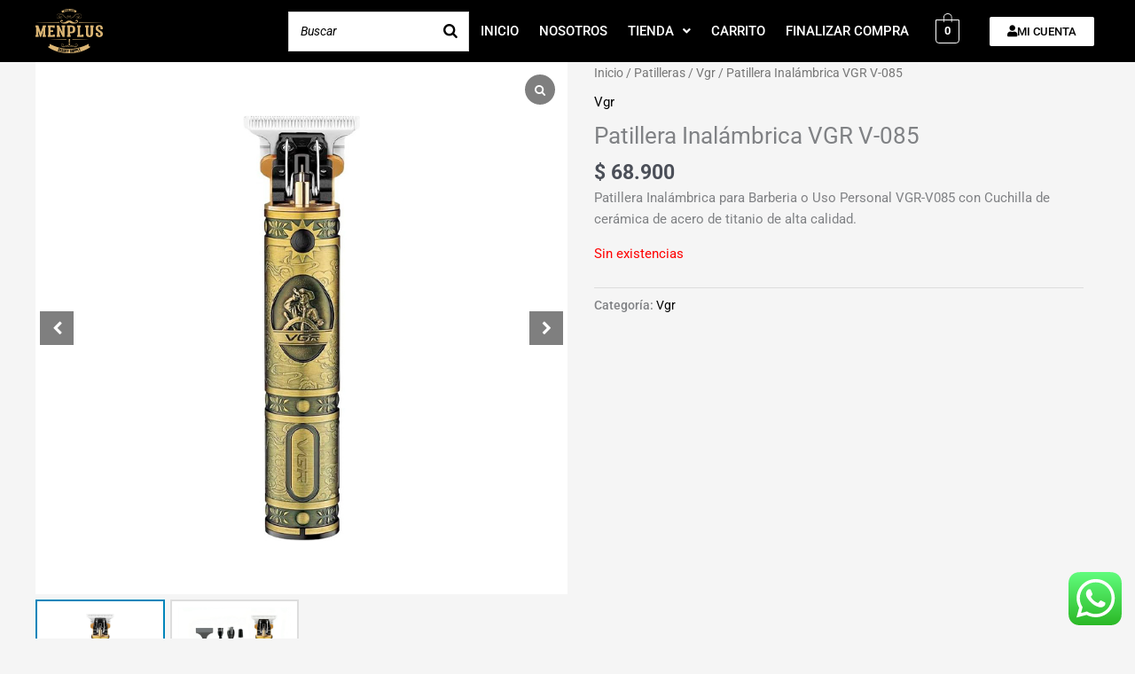

--- FILE ---
content_type: text/html; charset=UTF-8
request_url: https://www.menplus.com.co/producto/patillera-inalambrica-vgr-v-091/
body_size: 37760
content:
<!DOCTYPE html>
<html lang="es">
<head>
<meta charset="UTF-8">
<meta name="viewport" content="width=device-width, initial-scale=1">
	<link rel="profile" href="https://gmpg.org/xfn/11"> 
	<meta name='robots' content='index, follow, max-image-preview:large, max-snippet:-1, max-video-preview:-1' />

	<!-- This site is optimized with the Yoast SEO plugin v26.7 - https://yoast.com/wordpress/plugins/seo/ -->
	<title>Patillera Inalámbrica VGR V-085 - Menplus</title>
	<meta name="description" content="Patillera Inalámbrica para Barberia o Uso Personal VGR-V085 con Cuchilla de cerámica de acero de titanio de alta calidad." />
	<link rel="canonical" href="https://www.menplus.com.co/producto/patillera-inalambrica-vgr-v-091/" />
	<meta property="og:locale" content="es_ES" />
	<meta property="og:type" content="article" />
	<meta property="og:title" content="Patillera Inalámbrica VGR V-085 - Menplus" />
	<meta property="og:description" content="Patillera Inalámbrica para Barberia o Uso Personal VGR-V085 con Cuchilla de cerámica de acero de titanio de alta calidad." />
	<meta property="og:url" content="https://www.menplus.com.co/producto/patillera-inalambrica-vgr-v-091/" />
	<meta property="og:site_name" content="Menplus" />
	<meta property="article:modified_time" content="2024-01-09T19:10:23+00:00" />
	<meta property="og:image" content="https://www.menplus.com.co/wp-content/uploads/2022/04/1-31.jpg" />
	<meta property="og:image:width" content="800" />
	<meta property="og:image:height" content="800" />
	<meta property="og:image:type" content="image/jpeg" />
	<meta name="twitter:card" content="summary_large_image" />
	<meta name="twitter:label1" content="Tiempo de lectura" />
	<meta name="twitter:data1" content="1 minuto" />
	<script type="application/ld+json" class="yoast-schema-graph">{"@context":"https://schema.org","@graph":[{"@type":"WebPage","@id":"https://www.menplus.com.co/producto/patillera-inalambrica-vgr-v-091/","url":"https://www.menplus.com.co/producto/patillera-inalambrica-vgr-v-091/","name":"Patillera Inalámbrica VGR V-085 - Menplus","isPartOf":{"@id":"https://www.menplus.com.co/#website"},"primaryImageOfPage":{"@id":"https://www.menplus.com.co/producto/patillera-inalambrica-vgr-v-091/#primaryimage"},"image":{"@id":"https://www.menplus.com.co/producto/patillera-inalambrica-vgr-v-091/#primaryimage"},"thumbnailUrl":"https://www.menplus.com.co/wp-content/uploads/2022/04/1-31.jpg","datePublished":"2022-04-21T21:11:51+00:00","dateModified":"2024-01-09T19:10:23+00:00","description":"Patillera Inalámbrica para Barberia o Uso Personal VGR-V085 con Cuchilla de cerámica de acero de titanio de alta calidad.","breadcrumb":{"@id":"https://www.menplus.com.co/producto/patillera-inalambrica-vgr-v-091/#breadcrumb"},"inLanguage":"es","potentialAction":[{"@type":"ReadAction","target":["https://www.menplus.com.co/producto/patillera-inalambrica-vgr-v-091/"]}]},{"@type":"ImageObject","inLanguage":"es","@id":"https://www.menplus.com.co/producto/patillera-inalambrica-vgr-v-091/#primaryimage","url":"https://www.menplus.com.co/wp-content/uploads/2022/04/1-31.jpg","contentUrl":"https://www.menplus.com.co/wp-content/uploads/2022/04/1-31.jpg","width":800,"height":800},{"@type":"BreadcrumbList","@id":"https://www.menplus.com.co/producto/patillera-inalambrica-vgr-v-091/#breadcrumb","itemListElement":[{"@type":"ListItem","position":1,"name":"Portada","item":"https://www.menplus.com.co/"},{"@type":"ListItem","position":2,"name":"Tienda","item":"https://www.menplus.com.co/tienda/"},{"@type":"ListItem","position":3,"name":"Patillera Inalámbrica VGR V-085"}]},{"@type":"WebSite","@id":"https://www.menplus.com.co/#website","url":"https://www.menplus.com.co/","name":"Menplus","description":"Tienda de productos de barbería.","publisher":{"@id":"https://www.menplus.com.co/#organization"},"potentialAction":[{"@type":"SearchAction","target":{"@type":"EntryPoint","urlTemplate":"https://www.menplus.com.co/?s={search_term_string}"},"query-input":{"@type":"PropertyValueSpecification","valueRequired":true,"valueName":"search_term_string"}}],"inLanguage":"es"},{"@type":"Organization","@id":"https://www.menplus.com.co/#organization","name":"Menplus","url":"https://www.menplus.com.co/","logo":{"@type":"ImageObject","inLanguage":"es","@id":"https://www.menplus.com.co/#/schema/logo/image/","url":"https://www.menplus.com.co/wp-content/uploads/2021/12/Logo.png","contentUrl":"https://www.menplus.com.co/wp-content/uploads/2021/12/Logo.png","width":4500,"height":3168,"caption":"Menplus"},"image":{"@id":"https://www.menplus.com.co/#/schema/logo/image/"}}]}</script>
	<!-- / Yoast SEO plugin. -->


<link rel='dns-prefetch' href='//www.googletagmanager.com' />
<link rel="alternate" type="application/rss+xml" title="Menplus &raquo; Feed" href="https://www.menplus.com.co/feed/" />
<link rel="alternate" type="application/rss+xml" title="Menplus &raquo; Feed de los comentarios" href="https://www.menplus.com.co/comments/feed/" />
<link rel="alternate" title="oEmbed (JSON)" type="application/json+oembed" href="https://www.menplus.com.co/wp-json/oembed/1.0/embed?url=https%3A%2F%2Fwww.menplus.com.co%2Fproducto%2Fpatillera-inalambrica-vgr-v-091%2F" />
<link rel="alternate" title="oEmbed (XML)" type="text/xml+oembed" href="https://www.menplus.com.co/wp-json/oembed/1.0/embed?url=https%3A%2F%2Fwww.menplus.com.co%2Fproducto%2Fpatillera-inalambrica-vgr-v-091%2F&#038;format=xml" />
<style id='wp-img-auto-sizes-contain-inline-css'>
img:is([sizes=auto i],[sizes^="auto," i]){contain-intrinsic-size:3000px 1500px}
/*# sourceURL=wp-img-auto-sizes-contain-inline-css */
</style>

<link rel='stylesheet' id='wdp_cart-summary-css' href='https://www.menplus.com.co/wp-content/plugins/advanced-dynamic-pricing-for-woocommerce/BaseVersion/assets/css/cart-summary.css?ver=4.10.5' media='all' />
<link rel='stylesheet' id='woo-conditional-shipping-blocks-style-css' href='https://www.menplus.com.co/wp-content/plugins/conditional-shipping-for-woocommerce/frontend/css/woo-conditional-shipping.css?ver=3.6.0.free' media='all' />
<link rel='stylesheet' id='astra-theme-css-css' href='https://www.menplus.com.co/wp-content/themes/astra/assets/css/minified/main.min.css?ver=4.12.0' media='all' />
<style id='astra-theme-css-inline-css'>
.ast-no-sidebar .entry-content .alignfull {margin-left: calc( -50vw + 50%);margin-right: calc( -50vw + 50%);max-width: 100vw;width: 100vw;}.ast-no-sidebar .entry-content .alignwide {margin-left: calc(-41vw + 50%);margin-right: calc(-41vw + 50%);max-width: unset;width: unset;}.ast-no-sidebar .entry-content .alignfull .alignfull,.ast-no-sidebar .entry-content .alignfull .alignwide,.ast-no-sidebar .entry-content .alignwide .alignfull,.ast-no-sidebar .entry-content .alignwide .alignwide,.ast-no-sidebar .entry-content .wp-block-column .alignfull,.ast-no-sidebar .entry-content .wp-block-column .alignwide{width: 100%;margin-left: auto;margin-right: auto;}.wp-block-gallery,.blocks-gallery-grid {margin: 0;}.wp-block-separator {max-width: 100px;}.wp-block-separator.is-style-wide,.wp-block-separator.is-style-dots {max-width: none;}.entry-content .has-2-columns .wp-block-column:first-child {padding-right: 10px;}.entry-content .has-2-columns .wp-block-column:last-child {padding-left: 10px;}@media (max-width: 782px) {.entry-content .wp-block-columns .wp-block-column {flex-basis: 100%;}.entry-content .has-2-columns .wp-block-column:first-child {padding-right: 0;}.entry-content .has-2-columns .wp-block-column:last-child {padding-left: 0;}}body .entry-content .wp-block-latest-posts {margin-left: 0;}body .entry-content .wp-block-latest-posts li {list-style: none;}.ast-no-sidebar .ast-container .entry-content .wp-block-latest-posts {margin-left: 0;}.ast-header-break-point .entry-content .alignwide {margin-left: auto;margin-right: auto;}.entry-content .blocks-gallery-item img {margin-bottom: auto;}.wp-block-pullquote {border-top: 4px solid #555d66;border-bottom: 4px solid #555d66;color: #40464d;}:root{--ast-post-nav-space:0;--ast-container-default-xlg-padding:6.67em;--ast-container-default-lg-padding:5.67em;--ast-container-default-slg-padding:4.34em;--ast-container-default-md-padding:3.34em;--ast-container-default-sm-padding:6.67em;--ast-container-default-xs-padding:2.4em;--ast-container-default-xxs-padding:1.4em;--ast-code-block-background:#EEEEEE;--ast-comment-inputs-background:#FAFAFA;--ast-normal-container-width:1200px;--ast-narrow-container-width:750px;--ast-blog-title-font-weight:normal;--ast-blog-meta-weight:inherit;--ast-global-color-primary:var(--ast-global-color-5);--ast-global-color-secondary:var(--ast-global-color-4);--ast-global-color-alternate-background:var(--ast-global-color-7);--ast-global-color-subtle-background:var(--ast-global-color-6);--ast-bg-style-guide:var( --ast-global-color-secondary,--ast-global-color-5 );--ast-shadow-style-guide:0px 0px 4px 0 #00000057;--ast-global-dark-bg-style:#fff;--ast-global-dark-lfs:#fbfbfb;--ast-widget-bg-color:#fafafa;--ast-wc-container-head-bg-color:#fbfbfb;--ast-title-layout-bg:#eeeeee;--ast-search-border-color:#e7e7e7;--ast-lifter-hover-bg:#e6e6e6;--ast-gallery-block-color:#000;--srfm-color-input-label:var(--ast-global-color-2);}html{font-size:93.75%;}a,.page-title{color:#000000;}a:hover,a:focus{color:#efb810;}body,button,input,select,textarea,.ast-button,.ast-custom-button{font-family:-apple-system,BlinkMacSystemFont,Segoe UI,Roboto,Oxygen-Sans,Ubuntu,Cantarell,Helvetica Neue,sans-serif;font-weight:inherit;font-size:15px;font-size:1rem;line-height:var(--ast-body-line-height,1.65em);}blockquote{color:var(--ast-global-color-3);}h1,h2,h3,h4,h5,h6,.entry-content :where(h1,h2,h3,h4,h5,h6),.site-title,.site-title a{font-weight:600;}.ast-site-identity .site-title a{color:var(--ast-global-color-2);}.site-title{font-size:35px;font-size:2.3333333333333rem;display:block;}.site-header .site-description{font-size:15px;font-size:1rem;display:none;}.entry-title{font-size:26px;font-size:1.7333333333333rem;}.archive .ast-article-post .ast-article-inner,.blog .ast-article-post .ast-article-inner,.archive .ast-article-post .ast-article-inner:hover,.blog .ast-article-post .ast-article-inner:hover{overflow:hidden;}h1,.entry-content :where(h1){font-size:40px;font-size:2.6666666666667rem;font-weight:600;line-height:1.4em;}h2,.entry-content :where(h2){font-size:32px;font-size:2.1333333333333rem;font-weight:600;line-height:1.3em;}h3,.entry-content :where(h3){font-size:26px;font-size:1.7333333333333rem;font-weight:600;line-height:1.3em;}h4,.entry-content :where(h4){font-size:24px;font-size:1.6rem;line-height:1.2em;font-weight:600;}h5,.entry-content :where(h5){font-size:20px;font-size:1.3333333333333rem;line-height:1.2em;font-weight:600;}h6,.entry-content :where(h6){font-size:16px;font-size:1.0666666666667rem;line-height:1.25em;font-weight:600;}::selection{background-color:#000000;color:#ffffff;}body,h1,h2,h3,h4,h5,h6,.entry-title a,.entry-content :where(h1,h2,h3,h4,h5,h6){color:var(--ast-global-color-3);}.tagcloud a:hover,.tagcloud a:focus,.tagcloud a.current-item{color:#ffffff;border-color:#000000;background-color:#000000;}input:focus,input[type="text"]:focus,input[type="email"]:focus,input[type="url"]:focus,input[type="password"]:focus,input[type="reset"]:focus,input[type="search"]:focus,textarea:focus{border-color:#000000;}input[type="radio"]:checked,input[type=reset],input[type="checkbox"]:checked,input[type="checkbox"]:hover:checked,input[type="checkbox"]:focus:checked,input[type=range]::-webkit-slider-thumb{border-color:#000000;background-color:#000000;box-shadow:none;}.site-footer a:hover + .post-count,.site-footer a:focus + .post-count{background:#000000;border-color:#000000;}.single .nav-links .nav-previous,.single .nav-links .nav-next{color:#000000;}.entry-meta,.entry-meta *{line-height:1.45;color:#000000;}.entry-meta a:not(.ast-button):hover,.entry-meta a:not(.ast-button):hover *,.entry-meta a:not(.ast-button):focus,.entry-meta a:not(.ast-button):focus *,.page-links > .page-link,.page-links .page-link:hover,.post-navigation a:hover{color:#efb810;}#cat option,.secondary .calendar_wrap thead a,.secondary .calendar_wrap thead a:visited{color:#000000;}.secondary .calendar_wrap #today,.ast-progress-val span{background:#000000;}.secondary a:hover + .post-count,.secondary a:focus + .post-count{background:#000000;border-color:#000000;}.calendar_wrap #today > a{color:#ffffff;}.page-links .page-link,.single .post-navigation a{color:#000000;}.ast-search-menu-icon .search-form button.search-submit{padding:0 4px;}.ast-search-menu-icon form.search-form{padding-right:0;}.ast-search-menu-icon.slide-search input.search-field{width:0;}.ast-header-search .ast-search-menu-icon.ast-dropdown-active .search-form,.ast-header-search .ast-search-menu-icon.ast-dropdown-active .search-field:focus{transition:all 0.2s;}.search-form input.search-field:focus{outline:none;}.ast-archive-title{color:var(--ast-global-color-2);}.widget-title,.widget .wp-block-heading{font-size:21px;font-size:1.4rem;color:var(--ast-global-color-2);}.ast-single-post .entry-content a,.ast-comment-content a:not(.ast-comment-edit-reply-wrap a),.woocommerce-js .woocommerce-product-details__short-description a{text-decoration:underline;}.ast-single-post .wp-block-button .wp-block-button__link,.ast-single-post .elementor-widget-button .elementor-button,.ast-single-post .entry-content .uagb-tab a,.ast-single-post .entry-content .uagb-ifb-cta a,.ast-single-post .entry-content .wp-block-uagb-buttons a,.ast-single-post .entry-content .uabb-module-content a,.ast-single-post .entry-content .uagb-post-grid a,.ast-single-post .entry-content .uagb-timeline a,.ast-single-post .entry-content .uagb-toc__wrap a,.ast-single-post .entry-content .uagb-taxomony-box a,.ast-single-post .entry-content .woocommerce a,.entry-content .wp-block-latest-posts > li > a,.ast-single-post .entry-content .wp-block-file__button,a.ast-post-filter-single,.ast-single-post .wp-block-buttons .wp-block-button.is-style-outline .wp-block-button__link,.ast-single-post .ast-comment-content .comment-reply-link,.ast-single-post .ast-comment-content .comment-edit-link,.entry-content [CLASS*="wc-block"] .wc-block-components-button,.entry-content [CLASS*="wc-block"] .wc-block-components-totals-coupon-link,.entry-content [CLASS*="wc-block"] .wc-block-components-product-name{text-decoration:none;}.ast-search-menu-icon.slide-search a:focus-visible:focus-visible,.astra-search-icon:focus-visible,#close:focus-visible,a:focus-visible,.ast-menu-toggle:focus-visible,.site .skip-link:focus-visible,.wp-block-loginout input:focus-visible,.wp-block-search.wp-block-search__button-inside .wp-block-search__inside-wrapper,.ast-header-navigation-arrow:focus-visible,.woocommerce .wc-proceed-to-checkout > .checkout-button:focus-visible,.woocommerce .woocommerce-MyAccount-navigation ul li a:focus-visible,.ast-orders-table__row .ast-orders-table__cell:focus-visible,.woocommerce .woocommerce-order-details .order-again > .button:focus-visible,.woocommerce .woocommerce-message a.button.wc-forward:focus-visible,.woocommerce #minus_qty:focus-visible,.woocommerce #plus_qty:focus-visible,a#ast-apply-coupon:focus-visible,.woocommerce .woocommerce-info a:focus-visible,.woocommerce .astra-shop-summary-wrap a:focus-visible,.woocommerce a.wc-forward:focus-visible,#ast-apply-coupon:focus-visible,.woocommerce-js .woocommerce-mini-cart-item a.remove:focus-visible,#close:focus-visible,.button.search-submit:focus-visible,#search_submit:focus,.normal-search:focus-visible,.ast-header-account-wrap:focus-visible,.woocommerce .ast-on-card-button.ast-quick-view-trigger:focus,.astra-cart-drawer-close:focus,.ast-single-variation:focus,.ast-woocommerce-product-gallery__image:focus,.ast-button:focus,.woocommerce-product-gallery--with-images [data-controls="prev"]:focus-visible,.woocommerce-product-gallery--with-images [data-controls="next"]:focus-visible,.ast-builder-button-wrap:has(.ast-custom-button-link:focus),.ast-builder-button-wrap .ast-custom-button-link:focus{outline-style:dotted;outline-color:inherit;outline-width:thin;}input:focus,input[type="text"]:focus,input[type="email"]:focus,input[type="url"]:focus,input[type="password"]:focus,input[type="reset"]:focus,input[type="search"]:focus,input[type="number"]:focus,textarea:focus,.wp-block-search__input:focus,[data-section="section-header-mobile-trigger"] .ast-button-wrap .ast-mobile-menu-trigger-minimal:focus,.ast-mobile-popup-drawer.active .menu-toggle-close:focus,.woocommerce-ordering select.orderby:focus,#ast-scroll-top:focus,#coupon_code:focus,.woocommerce-page #comment:focus,.woocommerce #reviews #respond input#submit:focus,.woocommerce a.add_to_cart_button:focus,.woocommerce .button.single_add_to_cart_button:focus,.woocommerce .woocommerce-cart-form button:focus,.woocommerce .woocommerce-cart-form__cart-item .quantity .qty:focus,.woocommerce .woocommerce-billing-fields .woocommerce-billing-fields__field-wrapper .woocommerce-input-wrapper > .input-text:focus,.woocommerce #order_comments:focus,.woocommerce #place_order:focus,.woocommerce .woocommerce-address-fields .woocommerce-address-fields__field-wrapper .woocommerce-input-wrapper > .input-text:focus,.woocommerce .woocommerce-MyAccount-content form button:focus,.woocommerce .woocommerce-MyAccount-content .woocommerce-EditAccountForm .woocommerce-form-row .woocommerce-Input.input-text:focus,.woocommerce .ast-woocommerce-container .woocommerce-pagination ul.page-numbers li a:focus,body #content .woocommerce form .form-row .select2-container--default .select2-selection--single:focus,#ast-coupon-code:focus,.woocommerce.woocommerce-js .quantity input[type=number]:focus,.woocommerce-js .woocommerce-mini-cart-item .quantity input[type=number]:focus,.woocommerce p#ast-coupon-trigger:focus{border-style:dotted;border-color:inherit;border-width:thin;}input{outline:none;}.woocommerce-js input[type=text]:focus,.woocommerce-js input[type=email]:focus,.woocommerce-js textarea:focus,input[type=number]:focus,.comments-area textarea#comment:focus,.comments-area textarea#comment:active,.comments-area .ast-comment-formwrap input[type="text"]:focus,.comments-area .ast-comment-formwrap input[type="text"]:active{outline-style:unset;outline-color:inherit;outline-width:thin;}.ast-logo-title-inline .site-logo-img{padding-right:1em;}.site-logo-img img{ transition:all 0.2s linear;}body .ast-oembed-container *{position:absolute;top:0;width:100%;height:100%;left:0;}body .wp-block-embed-pocket-casts .ast-oembed-container *{position:unset;}.ast-single-post-featured-section + article {margin-top: 2em;}.site-content .ast-single-post-featured-section img {width: 100%;overflow: hidden;object-fit: cover;}.site > .ast-single-related-posts-container {margin-top: 0;}@media (min-width: 922px) {.ast-desktop .ast-container--narrow {max-width: var(--ast-narrow-container-width);margin: 0 auto;}}@media (max-width:921.9px){#ast-desktop-header{display:none;}}@media (min-width:922px){#ast-mobile-header{display:none;}}@media( max-width: 420px ) {.single .nav-links .nav-previous,.single .nav-links .nav-next {width: 100%;text-align: center;}}.wp-block-buttons.aligncenter{justify-content:center;}@media (max-width:921px){.ast-theme-transparent-header #primary,.ast-theme-transparent-header #secondary{padding:0;}}@media (max-width:921px){.ast-plain-container.ast-no-sidebar #primary{padding:0;}}.ast-plain-container.ast-no-sidebar #primary{margin-top:0;margin-bottom:0;}@media (min-width:1200px){.wp-block-group .has-background{padding:20px;}}@media (min-width:1200px){.wp-block-cover-image.alignwide .wp-block-cover__inner-container,.wp-block-cover.alignwide .wp-block-cover__inner-container,.wp-block-cover-image.alignfull .wp-block-cover__inner-container,.wp-block-cover.alignfull .wp-block-cover__inner-container{width:100%;}}.wp-block-columns{margin-bottom:unset;}.wp-block-image.size-full{margin:2rem 0;}.wp-block-separator.has-background{padding:0;}.wp-block-gallery{margin-bottom:1.6em;}.wp-block-group{padding-top:4em;padding-bottom:4em;}.wp-block-group__inner-container .wp-block-columns:last-child,.wp-block-group__inner-container :last-child,.wp-block-table table{margin-bottom:0;}.blocks-gallery-grid{width:100%;}.wp-block-navigation-link__content{padding:5px 0;}.wp-block-group .wp-block-group .has-text-align-center,.wp-block-group .wp-block-column .has-text-align-center{max-width:100%;}.has-text-align-center{margin:0 auto;}@media (max-width:1200px){.wp-block-group{padding:3em;}.wp-block-group .wp-block-group{padding:1.5em;}.wp-block-columns,.wp-block-column{margin:1rem 0;}}@media (min-width:921px){.wp-block-columns .wp-block-group{padding:2em;}}@media (max-width:544px){.wp-block-cover-image .wp-block-cover__inner-container,.wp-block-cover .wp-block-cover__inner-container{width:unset;}.wp-block-cover,.wp-block-cover-image{padding:2em 0;}.wp-block-group,.wp-block-cover{padding:2em;}.wp-block-media-text__media img,.wp-block-media-text__media video{width:unset;max-width:100%;}.wp-block-media-text.has-background .wp-block-media-text__content{padding:1em;}}.wp-block-image.aligncenter{margin-left:auto;margin-right:auto;}.wp-block-table.aligncenter{margin-left:auto;margin-right:auto;}@media (min-width:544px){.entry-content .wp-block-media-text.has-media-on-the-right .wp-block-media-text__content{padding:0 8% 0 0;}.entry-content .wp-block-media-text .wp-block-media-text__content{padding:0 0 0 8%;}.ast-plain-container .site-content .entry-content .has-custom-content-position.is-position-bottom-left > *,.ast-plain-container .site-content .entry-content .has-custom-content-position.is-position-bottom-right > *,.ast-plain-container .site-content .entry-content .has-custom-content-position.is-position-top-left > *,.ast-plain-container .site-content .entry-content .has-custom-content-position.is-position-top-right > *,.ast-plain-container .site-content .entry-content .has-custom-content-position.is-position-center-right > *,.ast-plain-container .site-content .entry-content .has-custom-content-position.is-position-center-left > *{margin:0;}}@media (max-width:544px){.entry-content .wp-block-media-text .wp-block-media-text__content{padding:8% 0;}.wp-block-media-text .wp-block-media-text__media img{width:auto;max-width:100%;}}.wp-block-button.is-style-outline .wp-block-button__link{border-color:#000000;}div.wp-block-button.is-style-outline > .wp-block-button__link:not(.has-text-color),div.wp-block-button.wp-block-button__link.is-style-outline:not(.has-text-color){color:#000000;}.wp-block-button.is-style-outline .wp-block-button__link:hover,.wp-block-buttons .wp-block-button.is-style-outline .wp-block-button__link:focus,.wp-block-buttons .wp-block-button.is-style-outline > .wp-block-button__link:not(.has-text-color):hover,.wp-block-buttons .wp-block-button.wp-block-button__link.is-style-outline:not(.has-text-color):hover{color:#000000;background-color:#efb810;border-color:#efb810;}.post-page-numbers.current .page-link,.ast-pagination .page-numbers.current{color:#ffffff;border-color:#000000;background-color:#000000;}@media (min-width:544px){.entry-content > .alignleft{margin-right:20px;}.entry-content > .alignright{margin-left:20px;}}.wp-block-button.is-style-outline .wp-block-button__link.wp-element-button,.ast-outline-button{border-color:#000000;font-family:inherit;font-weight:inherit;line-height:1em;}.wp-block-buttons .wp-block-button.is-style-outline > .wp-block-button__link:not(.has-text-color),.wp-block-buttons .wp-block-button.wp-block-button__link.is-style-outline:not(.has-text-color),.ast-outline-button{color:#000000;}.wp-block-button.is-style-outline .wp-block-button__link:hover,.wp-block-buttons .wp-block-button.is-style-outline .wp-block-button__link:focus,.wp-block-buttons .wp-block-button.is-style-outline > .wp-block-button__link:not(.has-text-color):hover,.wp-block-buttons .wp-block-button.wp-block-button__link.is-style-outline:not(.has-text-color):hover,.ast-outline-button:hover,.ast-outline-button:focus,.wp-block-uagb-buttons-child .uagb-buttons-repeater.ast-outline-button:hover,.wp-block-uagb-buttons-child .uagb-buttons-repeater.ast-outline-button:focus{color:#000000;background-color:#efb810;border-color:#efb810;}.wp-block-button .wp-block-button__link.wp-element-button.is-style-outline:not(.has-background),.wp-block-button.is-style-outline>.wp-block-button__link.wp-element-button:not(.has-background),.ast-outline-button{background-color:transparent;}.entry-content[data-ast-blocks-layout] > figure{margin-bottom:1em;}h1.widget-title{font-weight:600;}h2.widget-title{font-weight:600;}h3.widget-title{font-weight:600;}@media (max-width:921px){.ast-left-sidebar #content > .ast-container{display:flex;flex-direction:column-reverse;width:100%;}.ast-separate-container .ast-article-post,.ast-separate-container .ast-article-single{padding:1.5em 2.14em;}.ast-author-box img.avatar{margin:20px 0 0 0;}}@media (min-width:922px){.ast-separate-container.ast-right-sidebar #primary,.ast-separate-container.ast-left-sidebar #primary{border:0;}.search-no-results.ast-separate-container #primary{margin-bottom:4em;}}.wp-block-button .wp-block-button__link{color:#ffffff;}.wp-block-button .wp-block-button__link:hover,.wp-block-button .wp-block-button__link:focus{color:#000000;background-color:#efb810;border-color:#efb810;}.elementor-widget-heading h1.elementor-heading-title{line-height:1.4em;}.elementor-widget-heading h2.elementor-heading-title{line-height:1.3em;}.elementor-widget-heading h3.elementor-heading-title{line-height:1.3em;}.elementor-widget-heading h4.elementor-heading-title{line-height:1.2em;}.elementor-widget-heading h5.elementor-heading-title{line-height:1.2em;}.elementor-widget-heading h6.elementor-heading-title{line-height:1.25em;}.wp-block-button .wp-block-button__link{border-color:#000000;background-color:#000000;color:#ffffff;font-family:inherit;font-weight:inherit;line-height:1em;padding-top:15px;padding-right:30px;padding-bottom:15px;padding-left:30px;}@media (max-width:921px){.wp-block-button .wp-block-button__link{padding-top:14px;padding-right:28px;padding-bottom:14px;padding-left:28px;}}@media (max-width:544px){.wp-block-button .wp-block-button__link{padding-top:12px;padding-right:24px;padding-bottom:12px;padding-left:24px;}}.menu-toggle,button,.ast-button,.ast-custom-button,.button,input#submit,input[type="button"],input[type="submit"],input[type="reset"],form[CLASS*="wp-block-search__"].wp-block-search .wp-block-search__inside-wrapper .wp-block-search__button,body .wp-block-file .wp-block-file__button{border-style:solid;border-top-width:0;border-right-width:0;border-left-width:0;border-bottom-width:0;color:#ffffff;border-color:#000000;background-color:#000000;padding-top:15px;padding-right:30px;padding-bottom:15px;padding-left:30px;font-family:inherit;font-weight:inherit;line-height:1em;}button:focus,.menu-toggle:hover,button:hover,.ast-button:hover,.ast-custom-button:hover .button:hover,.ast-custom-button:hover ,input[type=reset]:hover,input[type=reset]:focus,input#submit:hover,input#submit:focus,input[type="button"]:hover,input[type="button"]:focus,input[type="submit"]:hover,input[type="submit"]:focus,form[CLASS*="wp-block-search__"].wp-block-search .wp-block-search__inside-wrapper .wp-block-search__button:hover,form[CLASS*="wp-block-search__"].wp-block-search .wp-block-search__inside-wrapper .wp-block-search__button:focus,body .wp-block-file .wp-block-file__button:hover,body .wp-block-file .wp-block-file__button:focus{color:#000000;background-color:#efb810;border-color:#efb810;}@media (max-width:921px){.menu-toggle,button,.ast-button,.ast-custom-button,.button,input#submit,input[type="button"],input[type="submit"],input[type="reset"],form[CLASS*="wp-block-search__"].wp-block-search .wp-block-search__inside-wrapper .wp-block-search__button,body .wp-block-file .wp-block-file__button{padding-top:14px;padding-right:28px;padding-bottom:14px;padding-left:28px;}}@media (max-width:544px){.menu-toggle,button,.ast-button,.ast-custom-button,.button,input#submit,input[type="button"],input[type="submit"],input[type="reset"],form[CLASS*="wp-block-search__"].wp-block-search .wp-block-search__inside-wrapper .wp-block-search__button,body .wp-block-file .wp-block-file__button{padding-top:12px;padding-right:24px;padding-bottom:12px;padding-left:24px;}}@media (max-width:921px){.ast-mobile-header-stack .main-header-bar .ast-search-menu-icon{display:inline-block;}.ast-header-break-point.ast-header-custom-item-outside .ast-mobile-header-stack .main-header-bar .ast-search-icon{margin:0;}.ast-comment-avatar-wrap img{max-width:2.5em;}.ast-comment-meta{padding:0 1.8888em 1.3333em;}.ast-separate-container .ast-comment-list li.depth-1{padding:1.5em 2.14em;}.ast-separate-container .comment-respond{padding:2em 2.14em;}}@media (min-width:544px){.ast-container{max-width:100%;}}@media (max-width:544px){.ast-separate-container .ast-article-post,.ast-separate-container .ast-article-single,.ast-separate-container .comments-title,.ast-separate-container .ast-archive-description{padding:1.5em 1em;}.ast-separate-container #content .ast-container{padding-left:0.54em;padding-right:0.54em;}.ast-separate-container .ast-comment-list .bypostauthor{padding:.5em;}.ast-search-menu-icon.ast-dropdown-active .search-field{width:170px;}} #ast-mobile-header .ast-site-header-cart-li a{pointer-events:none;}body,.ast-separate-container{background-color:var(--ast-global-color-4);}.entry-content > .wp-block-group,.entry-content > .wp-block-media-text,.entry-content > .wp-block-cover,.entry-content > .wp-block-columns{max-width:58em;width:calc(100% - 4em);margin-left:auto;margin-right:auto;}.entry-content [class*="__inner-container"] > .alignfull{max-width:100%;margin-left:0;margin-right:0;}.entry-content [class*="__inner-container"] > *:not(.alignwide):not(.alignfull):not(.alignleft):not(.alignright){margin-left:auto;margin-right:auto;}.entry-content [class*="__inner-container"] > *:not(.alignwide):not(p):not(.alignfull):not(.alignleft):not(.alignright):not(.is-style-wide):not(iframe){max-width:50rem;width:100%;}@media (min-width:921px){.entry-content > .wp-block-group.alignwide.has-background,.entry-content > .wp-block-group.alignfull.has-background,.entry-content > .wp-block-cover.alignwide,.entry-content > .wp-block-cover.alignfull,.entry-content > .wp-block-columns.has-background.alignwide,.entry-content > .wp-block-columns.has-background.alignfull{margin-top:0;margin-bottom:0;padding:6em 4em;}.entry-content > .wp-block-columns.has-background{margin-bottom:0;}}@media (min-width:1200px){.entry-content .alignfull p{max-width:1200px;}.entry-content .alignfull{max-width:100%;width:100%;}.ast-page-builder-template .entry-content .alignwide,.entry-content [class*="__inner-container"] > .alignwide{max-width:1200px;margin-left:0;margin-right:0;}.entry-content .alignfull [class*="__inner-container"] > .alignwide{max-width:80rem;}}@media (min-width:545px){.site-main .entry-content > .alignwide{margin:0 auto;}.wp-block-group.has-background,.entry-content > .wp-block-cover,.entry-content > .wp-block-columns.has-background{padding:4em;margin-top:0;margin-bottom:0;}.entry-content .wp-block-media-text.alignfull .wp-block-media-text__content,.entry-content .wp-block-media-text.has-background .wp-block-media-text__content{padding:0 8%;}}@media (max-width:921px){.site-title{display:block;}.site-header .site-description{display:none;}h1,.entry-content :where(h1){font-size:30px;}h2,.entry-content :where(h2){font-size:25px;}h3,.entry-content :where(h3){font-size:20px;}}@media (max-width:544px){.site-title{display:block;}.site-header .site-description{display:none;}h1,.entry-content :where(h1){font-size:30px;}h2,.entry-content :where(h2){font-size:25px;}h3,.entry-content :where(h3){font-size:20px;}}@media (max-width:921px){html{font-size:85.5%;}}@media (max-width:544px){html{font-size:85.5%;}}@media (min-width:922px){.ast-container{max-width:1240px;}}@media (min-width:922px){.site-content .ast-container{display:flex;}}@media (max-width:921px){.site-content .ast-container{flex-direction:column;}}@media (min-width:922px){.main-header-menu .sub-menu .menu-item.ast-left-align-sub-menu:hover > .sub-menu,.main-header-menu .sub-menu .menu-item.ast-left-align-sub-menu.focus > .sub-menu{margin-left:-0px;}}.site .comments-area{padding-bottom:3em;}.wp-block-search {margin-bottom: 20px;}.wp-block-site-tagline {margin-top: 20px;}form.wp-block-search .wp-block-search__input,.wp-block-search.wp-block-search__button-inside .wp-block-search__inside-wrapper {border-color: #eaeaea;background: #fafafa;}.wp-block-search.wp-block-search__button-inside .wp-block-search__inside-wrapper .wp-block-search__input:focus,.wp-block-loginout input:focus {outline: thin dotted;}.wp-block-loginout input:focus {border-color: transparent;} form.wp-block-search .wp-block-search__inside-wrapper .wp-block-search__input {padding: 12px;}form.wp-block-search .wp-block-search__button svg {fill: currentColor;width: 20px;height: 20px;}.wp-block-loginout p label {display: block;}.wp-block-loginout p:not(.login-remember):not(.login-submit) input {width: 100%;}.wp-block-loginout .login-remember input {width: 1.1rem;height: 1.1rem;margin: 0 5px 4px 0;vertical-align: middle;}.wp-block-file {display: flex;align-items: center;flex-wrap: wrap;justify-content: space-between;}.wp-block-pullquote {border: none;}.wp-block-pullquote blockquote::before {content: "\201D";font-family: "Helvetica",sans-serif;display: flex;transform: rotate( 180deg );font-size: 6rem;font-style: normal;line-height: 1;font-weight: bold;align-items: center;justify-content: center;}.has-text-align-right > blockquote::before {justify-content: flex-start;}.has-text-align-left > blockquote::before {justify-content: flex-end;}figure.wp-block-pullquote.is-style-solid-color blockquote {max-width: 100%;text-align: inherit;}blockquote {padding: 0 1.2em 1.2em;}.wp-block-button__link {border: 2px solid currentColor;}body .wp-block-file .wp-block-file__button {text-decoration: none;}ul.wp-block-categories-list.wp-block-categories,ul.wp-block-archives-list.wp-block-archives {list-style-type: none;}ul,ol {margin-left: 20px;}figure.alignright figcaption {text-align: right;}:root .has-ast-global-color-0-color{color:var(--ast-global-color-0);}:root .has-ast-global-color-0-background-color{background-color:var(--ast-global-color-0);}:root .wp-block-button .has-ast-global-color-0-color{color:var(--ast-global-color-0);}:root .wp-block-button .has-ast-global-color-0-background-color{background-color:var(--ast-global-color-0);}:root .has-ast-global-color-1-color{color:var(--ast-global-color-1);}:root .has-ast-global-color-1-background-color{background-color:var(--ast-global-color-1);}:root .wp-block-button .has-ast-global-color-1-color{color:var(--ast-global-color-1);}:root .wp-block-button .has-ast-global-color-1-background-color{background-color:var(--ast-global-color-1);}:root .has-ast-global-color-2-color{color:var(--ast-global-color-2);}:root .has-ast-global-color-2-background-color{background-color:var(--ast-global-color-2);}:root .wp-block-button .has-ast-global-color-2-color{color:var(--ast-global-color-2);}:root .wp-block-button .has-ast-global-color-2-background-color{background-color:var(--ast-global-color-2);}:root .has-ast-global-color-3-color{color:var(--ast-global-color-3);}:root .has-ast-global-color-3-background-color{background-color:var(--ast-global-color-3);}:root .wp-block-button .has-ast-global-color-3-color{color:var(--ast-global-color-3);}:root .wp-block-button .has-ast-global-color-3-background-color{background-color:var(--ast-global-color-3);}:root .has-ast-global-color-4-color{color:var(--ast-global-color-4);}:root .has-ast-global-color-4-background-color{background-color:var(--ast-global-color-4);}:root .wp-block-button .has-ast-global-color-4-color{color:var(--ast-global-color-4);}:root .wp-block-button .has-ast-global-color-4-background-color{background-color:var(--ast-global-color-4);}:root .has-ast-global-color-5-color{color:var(--ast-global-color-5);}:root .has-ast-global-color-5-background-color{background-color:var(--ast-global-color-5);}:root .wp-block-button .has-ast-global-color-5-color{color:var(--ast-global-color-5);}:root .wp-block-button .has-ast-global-color-5-background-color{background-color:var(--ast-global-color-5);}:root .has-ast-global-color-6-color{color:var(--ast-global-color-6);}:root .has-ast-global-color-6-background-color{background-color:var(--ast-global-color-6);}:root .wp-block-button .has-ast-global-color-6-color{color:var(--ast-global-color-6);}:root .wp-block-button .has-ast-global-color-6-background-color{background-color:var(--ast-global-color-6);}:root .has-ast-global-color-7-color{color:var(--ast-global-color-7);}:root .has-ast-global-color-7-background-color{background-color:var(--ast-global-color-7);}:root .wp-block-button .has-ast-global-color-7-color{color:var(--ast-global-color-7);}:root .wp-block-button .has-ast-global-color-7-background-color{background-color:var(--ast-global-color-7);}:root .has-ast-global-color-8-color{color:var(--ast-global-color-8);}:root .has-ast-global-color-8-background-color{background-color:var(--ast-global-color-8);}:root .wp-block-button .has-ast-global-color-8-color{color:var(--ast-global-color-8);}:root .wp-block-button .has-ast-global-color-8-background-color{background-color:var(--ast-global-color-8);}:root{--ast-global-color-0:#0170B9;--ast-global-color-1:#3a3a3a;--ast-global-color-2:#3a3a3a;--ast-global-color-3:#4B4F58;--ast-global-color-4:#F5F5F5;--ast-global-color-5:#FFFFFF;--ast-global-color-6:#E5E5E5;--ast-global-color-7:#424242;--ast-global-color-8:#000000;}:root {--ast-border-color : #dddddd;}.ast-breadcrumbs .trail-browse,.ast-breadcrumbs .trail-items,.ast-breadcrumbs .trail-items li{display:inline-block;margin:0;padding:0;border:none;background:inherit;text-indent:0;text-decoration:none;}.ast-breadcrumbs .trail-browse{font-size:inherit;font-style:inherit;font-weight:inherit;color:inherit;}.ast-breadcrumbs .trail-items{list-style:none;}.trail-items li::after{padding:0 0.3em;content:"\00bb";}.trail-items li:last-of-type::after{display:none;}h1,h2,h3,h4,h5,h6,.entry-content :where(h1,h2,h3,h4,h5,h6){color:var(--ast-global-color-2);}.entry-title a{color:var(--ast-global-color-2);}@media (max-width:921px){.ast-builder-grid-row-container.ast-builder-grid-row-tablet-3-firstrow .ast-builder-grid-row > *:first-child,.ast-builder-grid-row-container.ast-builder-grid-row-tablet-3-lastrow .ast-builder-grid-row > *:last-child{grid-column:1 / -1;}}@media (max-width:544px){.ast-builder-grid-row-container.ast-builder-grid-row-mobile-3-firstrow .ast-builder-grid-row > *:first-child,.ast-builder-grid-row-container.ast-builder-grid-row-mobile-3-lastrow .ast-builder-grid-row > *:last-child{grid-column:1 / -1;}}.ast-builder-layout-element[data-section="title_tagline"]{display:flex;}@media (max-width:921px){.ast-header-break-point .ast-builder-layout-element[data-section="title_tagline"]{display:flex;}}@media (max-width:544px){.ast-header-break-point .ast-builder-layout-element[data-section="title_tagline"]{display:flex;}}.ast-builder-menu-1{font-family:inherit;font-weight:inherit;}.ast-builder-menu-1 .sub-menu,.ast-builder-menu-1 .inline-on-mobile .sub-menu{border-top-width:2px;border-bottom-width:0px;border-right-width:0px;border-left-width:0px;border-color:#000000;border-style:solid;}.ast-builder-menu-1 .sub-menu .sub-menu{top:-2px;}.ast-builder-menu-1 .main-header-menu > .menu-item > .sub-menu,.ast-builder-menu-1 .main-header-menu > .menu-item > .astra-full-megamenu-wrapper{margin-top:0px;}.ast-desktop .ast-builder-menu-1 .main-header-menu > .menu-item > .sub-menu:before,.ast-desktop .ast-builder-menu-1 .main-header-menu > .menu-item > .astra-full-megamenu-wrapper:before{height:calc( 0px + 2px + 5px );}.ast-desktop .ast-builder-menu-1 .menu-item .sub-menu .menu-link{border-style:none;}@media (max-width:921px){.ast-header-break-point .ast-builder-menu-1 .menu-item.menu-item-has-children > .ast-menu-toggle{top:0;}.ast-builder-menu-1 .inline-on-mobile .menu-item.menu-item-has-children > .ast-menu-toggle{right:-15px;}.ast-builder-menu-1 .menu-item-has-children > .menu-link:after{content:unset;}.ast-builder-menu-1 .main-header-menu > .menu-item > .sub-menu,.ast-builder-menu-1 .main-header-menu > .menu-item > .astra-full-megamenu-wrapper{margin-top:0;}}@media (max-width:544px){.ast-header-break-point .ast-builder-menu-1 .menu-item.menu-item-has-children > .ast-menu-toggle{top:0;}.ast-builder-menu-1 .main-header-menu > .menu-item > .sub-menu,.ast-builder-menu-1 .main-header-menu > .menu-item > .astra-full-megamenu-wrapper{margin-top:0;}}.ast-builder-menu-1{display:flex;}@media (max-width:921px){.ast-header-break-point .ast-builder-menu-1{display:flex;}}@media (max-width:544px){.ast-header-break-point .ast-builder-menu-1{display:flex;}}.site-below-footer-wrap{padding-top:20px;padding-bottom:20px;}.site-below-footer-wrap[data-section="section-below-footer-builder"]{background-color:var( --ast-global-color-primary,--ast-global-color-4 );min-height:80px;border-style:solid;border-width:0px;border-top-width:1px;border-top-color:var(--ast-global-color-subtle-background,--ast-global-color-6);}.site-below-footer-wrap[data-section="section-below-footer-builder"] .ast-builder-grid-row{max-width:1200px;min-height:80px;margin-left:auto;margin-right:auto;}.site-below-footer-wrap[data-section="section-below-footer-builder"] .ast-builder-grid-row,.site-below-footer-wrap[data-section="section-below-footer-builder"] .site-footer-section{align-items:flex-start;}.site-below-footer-wrap[data-section="section-below-footer-builder"].ast-footer-row-inline .site-footer-section{display:flex;margin-bottom:0;}.ast-builder-grid-row-full .ast-builder-grid-row{grid-template-columns:1fr;}@media (max-width:921px){.site-below-footer-wrap[data-section="section-below-footer-builder"].ast-footer-row-tablet-inline .site-footer-section{display:flex;margin-bottom:0;}.site-below-footer-wrap[data-section="section-below-footer-builder"].ast-footer-row-tablet-stack .site-footer-section{display:block;margin-bottom:10px;}.ast-builder-grid-row-container.ast-builder-grid-row-tablet-full .ast-builder-grid-row{grid-template-columns:1fr;}}@media (max-width:544px){.site-below-footer-wrap[data-section="section-below-footer-builder"].ast-footer-row-mobile-inline .site-footer-section{display:flex;margin-bottom:0;}.site-below-footer-wrap[data-section="section-below-footer-builder"].ast-footer-row-mobile-stack .site-footer-section{display:block;margin-bottom:10px;}.ast-builder-grid-row-container.ast-builder-grid-row-mobile-full .ast-builder-grid-row{grid-template-columns:1fr;}}.site-below-footer-wrap[data-section="section-below-footer-builder"]{display:grid;}@media (max-width:921px){.ast-header-break-point .site-below-footer-wrap[data-section="section-below-footer-builder"]{display:grid;}}@media (max-width:544px){.ast-header-break-point .site-below-footer-wrap[data-section="section-below-footer-builder"]{display:grid;}}.ast-footer-copyright{text-align:center;}.ast-footer-copyright.site-footer-focus-item {color:var(--ast-global-color-3);}@media (max-width:921px){.ast-footer-copyright{text-align:center;}}@media (max-width:544px){.ast-footer-copyright{text-align:center;}}.ast-footer-copyright.ast-builder-layout-element{display:flex;}@media (max-width:921px){.ast-header-break-point .ast-footer-copyright.ast-builder-layout-element{display:flex;}}@media (max-width:544px){.ast-header-break-point .ast-footer-copyright.ast-builder-layout-element{display:flex;}}.footer-widget-area.widget-area.site-footer-focus-item{width:auto;}.ast-footer-row-inline .footer-widget-area.widget-area.site-footer-focus-item{width:100%;}.elementor-posts-container [CLASS*="ast-width-"]{width:100%;}.elementor-template-full-width .ast-container{display:block;}.elementor-screen-only,.screen-reader-text,.screen-reader-text span,.ui-helper-hidden-accessible{top:0 !important;}@media (max-width:544px){.elementor-element .elementor-wc-products .woocommerce[class*="columns-"] ul.products li.product{width:auto;margin:0;}.elementor-element .woocommerce .woocommerce-result-count{float:none;}}.ast-header-break-point .main-header-bar{border-bottom-width:1px;}@media (min-width:922px){.main-header-bar{border-bottom-width:1px;}}.main-header-menu .menu-item, #astra-footer-menu .menu-item, .main-header-bar .ast-masthead-custom-menu-items{-js-display:flex;display:flex;-webkit-box-pack:center;-webkit-justify-content:center;-moz-box-pack:center;-ms-flex-pack:center;justify-content:center;-webkit-box-orient:vertical;-webkit-box-direction:normal;-webkit-flex-direction:column;-moz-box-orient:vertical;-moz-box-direction:normal;-ms-flex-direction:column;flex-direction:column;}.main-header-menu > .menu-item > .menu-link, #astra-footer-menu > .menu-item > .menu-link{height:100%;-webkit-box-align:center;-webkit-align-items:center;-moz-box-align:center;-ms-flex-align:center;align-items:center;-js-display:flex;display:flex;}.ast-header-break-point .main-navigation ul .menu-item .menu-link .icon-arrow:first-of-type svg{top:.2em;margin-top:0px;margin-left:0px;width:.65em;transform:translate(0, -2px) rotateZ(270deg);}.ast-mobile-popup-content .ast-submenu-expanded > .ast-menu-toggle{transform:rotateX(180deg);overflow-y:auto;}@media (min-width:922px){.ast-builder-menu .main-navigation > ul > li:last-child a{margin-right:0;}}.ast-separate-container .ast-article-inner{background-color:transparent;background-image:none;}.ast-separate-container .ast-article-post{background-color:var(--ast-global-color-5);background-image:none;}@media (max-width:921px){.ast-separate-container .ast-article-post{background-color:var(--ast-global-color-5);background-image:none;}}@media (max-width:544px){.ast-separate-container .ast-article-post{background-color:var(--ast-global-color-5);background-image:none;}}.ast-separate-container .ast-article-single:not(.ast-related-post), .woocommerce.ast-separate-container .ast-woocommerce-container, .ast-separate-container .error-404, .ast-separate-container .no-results, .single.ast-separate-container  .ast-author-meta, .ast-separate-container .related-posts-title-wrapper, .ast-separate-container .comments-count-wrapper, .ast-box-layout.ast-plain-container .site-content, .ast-padded-layout.ast-plain-container .site-content, .ast-separate-container .ast-archive-description, .ast-separate-container .comments-area .comment-respond, .ast-separate-container .comments-area .ast-comment-list li, .ast-separate-container .comments-area .comments-title{background-color:var(--ast-global-color-5);background-image:none;}@media (max-width:921px){.ast-separate-container .ast-article-single:not(.ast-related-post), .woocommerce.ast-separate-container .ast-woocommerce-container, .ast-separate-container .error-404, .ast-separate-container .no-results, .single.ast-separate-container  .ast-author-meta, .ast-separate-container .related-posts-title-wrapper, .ast-separate-container .comments-count-wrapper, .ast-box-layout.ast-plain-container .site-content, .ast-padded-layout.ast-plain-container .site-content, .ast-separate-container .ast-archive-description{background-color:var(--ast-global-color-5);background-image:none;}}@media (max-width:544px){.ast-separate-container .ast-article-single:not(.ast-related-post), .woocommerce.ast-separate-container .ast-woocommerce-container, .ast-separate-container .error-404, .ast-separate-container .no-results, .single.ast-separate-container  .ast-author-meta, .ast-separate-container .related-posts-title-wrapper, .ast-separate-container .comments-count-wrapper, .ast-box-layout.ast-plain-container .site-content, .ast-padded-layout.ast-plain-container .site-content, .ast-separate-container .ast-archive-description{background-color:var(--ast-global-color-5);background-image:none;}}.ast-separate-container.ast-two-container #secondary .widget{background-color:var(--ast-global-color-5);background-image:none;}@media (max-width:921px){.ast-separate-container.ast-two-container #secondary .widget{background-color:var(--ast-global-color-5);background-image:none;}}@media (max-width:544px){.ast-separate-container.ast-two-container #secondary .widget{background-color:var(--ast-global-color-5);background-image:none;}}.ast-mobile-header-content > *,.ast-desktop-header-content > * {padding: 10px 0;height: auto;}.ast-mobile-header-content > *:first-child,.ast-desktop-header-content > *:first-child {padding-top: 10px;}.ast-mobile-header-content > .ast-builder-menu,.ast-desktop-header-content > .ast-builder-menu {padding-top: 0;}.ast-mobile-header-content > *:last-child,.ast-desktop-header-content > *:last-child {padding-bottom: 0;}.ast-mobile-header-content .ast-search-menu-icon.ast-inline-search label,.ast-desktop-header-content .ast-search-menu-icon.ast-inline-search label {width: 100%;}.ast-desktop-header-content .main-header-bar-navigation .ast-submenu-expanded > .ast-menu-toggle::before {transform: rotateX(180deg);}#ast-desktop-header .ast-desktop-header-content,.ast-mobile-header-content .ast-search-icon,.ast-desktop-header-content .ast-search-icon,.ast-mobile-header-wrap .ast-mobile-header-content,.ast-main-header-nav-open.ast-popup-nav-open .ast-mobile-header-wrap .ast-mobile-header-content,.ast-main-header-nav-open.ast-popup-nav-open .ast-desktop-header-content {display: none;}.ast-main-header-nav-open.ast-header-break-point #ast-desktop-header .ast-desktop-header-content,.ast-main-header-nav-open.ast-header-break-point .ast-mobile-header-wrap .ast-mobile-header-content {display: block;}.ast-desktop .ast-desktop-header-content .astra-menu-animation-slide-up > .menu-item > .sub-menu,.ast-desktop .ast-desktop-header-content .astra-menu-animation-slide-up > .menu-item .menu-item > .sub-menu,.ast-desktop .ast-desktop-header-content .astra-menu-animation-slide-down > .menu-item > .sub-menu,.ast-desktop .ast-desktop-header-content .astra-menu-animation-slide-down > .menu-item .menu-item > .sub-menu,.ast-desktop .ast-desktop-header-content .astra-menu-animation-fade > .menu-item > .sub-menu,.ast-desktop .ast-desktop-header-content .astra-menu-animation-fade > .menu-item .menu-item > .sub-menu {opacity: 1;visibility: visible;}.ast-hfb-header.ast-default-menu-enable.ast-header-break-point .ast-mobile-header-wrap .ast-mobile-header-content .main-header-bar-navigation {width: unset;margin: unset;}.ast-mobile-header-content.content-align-flex-end .main-header-bar-navigation .menu-item-has-children > .ast-menu-toggle,.ast-desktop-header-content.content-align-flex-end .main-header-bar-navigation .menu-item-has-children > .ast-menu-toggle {left: calc( 20px - 0.907em);right: auto;}.ast-mobile-header-content .ast-search-menu-icon,.ast-mobile-header-content .ast-search-menu-icon.slide-search,.ast-desktop-header-content .ast-search-menu-icon,.ast-desktop-header-content .ast-search-menu-icon.slide-search {width: 100%;position: relative;display: block;right: auto;transform: none;}.ast-mobile-header-content .ast-search-menu-icon.slide-search .search-form,.ast-mobile-header-content .ast-search-menu-icon .search-form,.ast-desktop-header-content .ast-search-menu-icon.slide-search .search-form,.ast-desktop-header-content .ast-search-menu-icon .search-form {right: 0;visibility: visible;opacity: 1;position: relative;top: auto;transform: none;padding: 0;display: block;overflow: hidden;}.ast-mobile-header-content .ast-search-menu-icon.ast-inline-search .search-field,.ast-mobile-header-content .ast-search-menu-icon .search-field,.ast-desktop-header-content .ast-search-menu-icon.ast-inline-search .search-field,.ast-desktop-header-content .ast-search-menu-icon .search-field {width: 100%;padding-right: 5.5em;}.ast-mobile-header-content .ast-search-menu-icon .search-submit,.ast-desktop-header-content .ast-search-menu-icon .search-submit {display: block;position: absolute;height: 100%;top: 0;right: 0;padding: 0 1em;border-radius: 0;}.ast-hfb-header.ast-default-menu-enable.ast-header-break-point .ast-mobile-header-wrap .ast-mobile-header-content .main-header-bar-navigation ul .sub-menu .menu-link {padding-left: 30px;}.ast-hfb-header.ast-default-menu-enable.ast-header-break-point .ast-mobile-header-wrap .ast-mobile-header-content .main-header-bar-navigation .sub-menu .menu-item .menu-item .menu-link {padding-left: 40px;}.ast-mobile-popup-drawer.active .ast-mobile-popup-inner{background-color:#ffffff;;}.ast-mobile-header-wrap .ast-mobile-header-content, .ast-desktop-header-content{background-color:#ffffff;;}.ast-mobile-popup-content > *, .ast-mobile-header-content > *, .ast-desktop-popup-content > *, .ast-desktop-header-content > *{padding-top:0px;padding-bottom:0px;}.content-align-flex-start .ast-builder-layout-element{justify-content:flex-start;}.content-align-flex-start .main-header-menu{text-align:left;}.ast-mobile-popup-drawer.active .menu-toggle-close{color:#3a3a3a;}.ast-mobile-header-wrap .ast-primary-header-bar,.ast-primary-header-bar .site-primary-header-wrap{min-height:70px;}.ast-desktop .ast-primary-header-bar .main-header-menu > .menu-item{line-height:70px;}.ast-header-break-point #masthead .ast-mobile-header-wrap .ast-primary-header-bar,.ast-header-break-point #masthead .ast-mobile-header-wrap .ast-below-header-bar,.ast-header-break-point #masthead .ast-mobile-header-wrap .ast-above-header-bar{padding-left:20px;padding-right:20px;}.ast-header-break-point .ast-primary-header-bar{border-bottom-width:1px;border-bottom-color:var( --ast-global-color-subtle-background,--ast-global-color-7 );border-bottom-style:solid;}@media (min-width:922px){.ast-primary-header-bar{border-bottom-width:1px;border-bottom-color:var( --ast-global-color-subtle-background,--ast-global-color-7 );border-bottom-style:solid;}}.ast-primary-header-bar{background-color:var( --ast-global-color-primary,--ast-global-color-4 );}.ast-primary-header-bar{display:block;}@media (max-width:921px){.ast-header-break-point .ast-primary-header-bar{display:grid;}}@media (max-width:544px){.ast-header-break-point .ast-primary-header-bar{display:grid;}}[data-section="section-header-mobile-trigger"] .ast-button-wrap .ast-mobile-menu-trigger-minimal{color:#000000;border:none;background:transparent;}[data-section="section-header-mobile-trigger"] .ast-button-wrap .mobile-menu-toggle-icon .ast-mobile-svg{width:20px;height:20px;fill:#000000;}[data-section="section-header-mobile-trigger"] .ast-button-wrap .mobile-menu-wrap .mobile-menu{color:#000000;}.ast-builder-menu-mobile .main-navigation .menu-item.menu-item-has-children > .ast-menu-toggle{top:0;}.ast-builder-menu-mobile .main-navigation .menu-item-has-children > .menu-link:after{content:unset;}.ast-hfb-header .ast-builder-menu-mobile .main-header-menu, .ast-hfb-header .ast-builder-menu-mobile .main-navigation .menu-item .menu-link, .ast-hfb-header .ast-builder-menu-mobile .main-navigation .menu-item .sub-menu .menu-link{border-style:none;}.ast-builder-menu-mobile .main-navigation .menu-item.menu-item-has-children > .ast-menu-toggle{top:0;}@media (max-width:921px){.ast-builder-menu-mobile .main-navigation .menu-item.menu-item-has-children > .ast-menu-toggle{top:0;}.ast-builder-menu-mobile .main-navigation .menu-item-has-children > .menu-link:after{content:unset;}}@media (max-width:544px){.ast-builder-menu-mobile .main-navigation .menu-item.menu-item-has-children > .ast-menu-toggle{top:0;}}.ast-builder-menu-mobile .main-navigation{display:block;}@media (max-width:921px){.ast-header-break-point .ast-builder-menu-mobile .main-navigation{display:block;}}@media (max-width:544px){.ast-header-break-point .ast-builder-menu-mobile .main-navigation{display:block;}}:root{--e-global-color-astglobalcolor0:#0170B9;--e-global-color-astglobalcolor1:#3a3a3a;--e-global-color-astglobalcolor2:#3a3a3a;--e-global-color-astglobalcolor3:#4B4F58;--e-global-color-astglobalcolor4:#F5F5F5;--e-global-color-astglobalcolor5:#FFFFFF;--e-global-color-astglobalcolor6:#E5E5E5;--e-global-color-astglobalcolor7:#424242;--e-global-color-astglobalcolor8:#000000;}
/*# sourceURL=astra-theme-css-inline-css */
</style>
<link rel='stylesheet' id='ht_ctc_main_css-css' href='https://www.menplus.com.co/wp-content/plugins/click-to-chat-for-whatsapp/new/inc/assets/css/main.css?ver=4.35' media='all' />
<link rel='stylesheet' id='woolentor-product-grid-modern-css' href='https://www.menplus.com.co/wp-content/plugins/woolentor-addons/assets/css/product-grid/modern.css?ver=3.3.1' media='all' />
<link rel='stylesheet' id='woolentor-product-grid-luxury-css' href='https://www.menplus.com.co/wp-content/plugins/woolentor-addons/assets/css/product-grid/luxury.css?ver=3.3.1' media='all' />
<link rel='stylesheet' id='woolentor-product-grid-editorial-css' href='https://www.menplus.com.co/wp-content/plugins/woolentor-addons/assets/css/product-grid/editorial.css?ver=3.3.1' media='all' />
<link rel='stylesheet' id='woolentor-product-grid-magazine-css' href='https://www.menplus.com.co/wp-content/plugins/woolentor-addons/assets/css/product-grid/magazine.css?ver=3.3.1' media='all' />
<link rel='stylesheet' id='hfe-widgets-style-css' href='https://www.menplus.com.co/wp-content/plugins/header-footer-elementor/inc/widgets-css/frontend.css?ver=2.8.1' media='all' />
<link rel='stylesheet' id='hfe-woo-product-grid-css' href='https://www.menplus.com.co/wp-content/plugins/header-footer-elementor/inc/widgets-css/woo-products.css?ver=2.8.1' media='all' />
<style id='wp-emoji-styles-inline-css'>

	img.wp-smiley, img.emoji {
		display: inline !important;
		border: none !important;
		box-shadow: none !important;
		height: 1em !important;
		width: 1em !important;
		margin: 0 0.07em !important;
		vertical-align: -0.1em !important;
		background: none !important;
		padding: 0 !important;
	}
/*# sourceURL=wp-emoji-styles-inline-css */
</style>
<link rel='stylesheet' id='wp-block-library-css' href='https://www.menplus.com.co/wp-includes/css/dist/block-library/style.min.css?ver=6.9' media='all' />
<link rel='stylesheet' id='woolentor-block-common-css' href='https://www.menplus.com.co/wp-content/plugins/woolentor-addons/woolentor-blocks/assets/css/common-style.css?ver=3.3.1' media='all' />
<link rel='stylesheet' id='woolentor-block-default-css' href='https://www.menplus.com.co/wp-content/plugins/woolentor-addons/woolentor-blocks/assets/css/style-index.css?ver=3.3.1' media='all' />
<style id='global-styles-inline-css'>
:root{--wp--preset--aspect-ratio--square: 1;--wp--preset--aspect-ratio--4-3: 4/3;--wp--preset--aspect-ratio--3-4: 3/4;--wp--preset--aspect-ratio--3-2: 3/2;--wp--preset--aspect-ratio--2-3: 2/3;--wp--preset--aspect-ratio--16-9: 16/9;--wp--preset--aspect-ratio--9-16: 9/16;--wp--preset--color--black: #000000;--wp--preset--color--cyan-bluish-gray: #abb8c3;--wp--preset--color--white: #ffffff;--wp--preset--color--pale-pink: #f78da7;--wp--preset--color--vivid-red: #cf2e2e;--wp--preset--color--luminous-vivid-orange: #ff6900;--wp--preset--color--luminous-vivid-amber: #fcb900;--wp--preset--color--light-green-cyan: #7bdcb5;--wp--preset--color--vivid-green-cyan: #00d084;--wp--preset--color--pale-cyan-blue: #8ed1fc;--wp--preset--color--vivid-cyan-blue: #0693e3;--wp--preset--color--vivid-purple: #9b51e0;--wp--preset--color--ast-global-color-0: var(--ast-global-color-0);--wp--preset--color--ast-global-color-1: var(--ast-global-color-1);--wp--preset--color--ast-global-color-2: var(--ast-global-color-2);--wp--preset--color--ast-global-color-3: var(--ast-global-color-3);--wp--preset--color--ast-global-color-4: var(--ast-global-color-4);--wp--preset--color--ast-global-color-5: var(--ast-global-color-5);--wp--preset--color--ast-global-color-6: var(--ast-global-color-6);--wp--preset--color--ast-global-color-7: var(--ast-global-color-7);--wp--preset--color--ast-global-color-8: var(--ast-global-color-8);--wp--preset--gradient--vivid-cyan-blue-to-vivid-purple: linear-gradient(135deg,rgb(6,147,227) 0%,rgb(155,81,224) 100%);--wp--preset--gradient--light-green-cyan-to-vivid-green-cyan: linear-gradient(135deg,rgb(122,220,180) 0%,rgb(0,208,130) 100%);--wp--preset--gradient--luminous-vivid-amber-to-luminous-vivid-orange: linear-gradient(135deg,rgb(252,185,0) 0%,rgb(255,105,0) 100%);--wp--preset--gradient--luminous-vivid-orange-to-vivid-red: linear-gradient(135deg,rgb(255,105,0) 0%,rgb(207,46,46) 100%);--wp--preset--gradient--very-light-gray-to-cyan-bluish-gray: linear-gradient(135deg,rgb(238,238,238) 0%,rgb(169,184,195) 100%);--wp--preset--gradient--cool-to-warm-spectrum: linear-gradient(135deg,rgb(74,234,220) 0%,rgb(151,120,209) 20%,rgb(207,42,186) 40%,rgb(238,44,130) 60%,rgb(251,105,98) 80%,rgb(254,248,76) 100%);--wp--preset--gradient--blush-light-purple: linear-gradient(135deg,rgb(255,206,236) 0%,rgb(152,150,240) 100%);--wp--preset--gradient--blush-bordeaux: linear-gradient(135deg,rgb(254,205,165) 0%,rgb(254,45,45) 50%,rgb(107,0,62) 100%);--wp--preset--gradient--luminous-dusk: linear-gradient(135deg,rgb(255,203,112) 0%,rgb(199,81,192) 50%,rgb(65,88,208) 100%);--wp--preset--gradient--pale-ocean: linear-gradient(135deg,rgb(255,245,203) 0%,rgb(182,227,212) 50%,rgb(51,167,181) 100%);--wp--preset--gradient--electric-grass: linear-gradient(135deg,rgb(202,248,128) 0%,rgb(113,206,126) 100%);--wp--preset--gradient--midnight: linear-gradient(135deg,rgb(2,3,129) 0%,rgb(40,116,252) 100%);--wp--preset--font-size--small: 13px;--wp--preset--font-size--medium: 20px;--wp--preset--font-size--large: 36px;--wp--preset--font-size--x-large: 42px;--wp--preset--spacing--20: 0.44rem;--wp--preset--spacing--30: 0.67rem;--wp--preset--spacing--40: 1rem;--wp--preset--spacing--50: 1.5rem;--wp--preset--spacing--60: 2.25rem;--wp--preset--spacing--70: 3.38rem;--wp--preset--spacing--80: 5.06rem;--wp--preset--shadow--natural: 6px 6px 9px rgba(0, 0, 0, 0.2);--wp--preset--shadow--deep: 12px 12px 50px rgba(0, 0, 0, 0.4);--wp--preset--shadow--sharp: 6px 6px 0px rgba(0, 0, 0, 0.2);--wp--preset--shadow--outlined: 6px 6px 0px -3px rgb(255, 255, 255), 6px 6px rgb(0, 0, 0);--wp--preset--shadow--crisp: 6px 6px 0px rgb(0, 0, 0);}:root { --wp--style--global--content-size: var(--wp--custom--ast-content-width-size);--wp--style--global--wide-size: var(--wp--custom--ast-wide-width-size); }:where(body) { margin: 0; }.wp-site-blocks > .alignleft { float: left; margin-right: 2em; }.wp-site-blocks > .alignright { float: right; margin-left: 2em; }.wp-site-blocks > .aligncenter { justify-content: center; margin-left: auto; margin-right: auto; }:where(.wp-site-blocks) > * { margin-block-start: 24px; margin-block-end: 0; }:where(.wp-site-blocks) > :first-child { margin-block-start: 0; }:where(.wp-site-blocks) > :last-child { margin-block-end: 0; }:root { --wp--style--block-gap: 24px; }:root :where(.is-layout-flow) > :first-child{margin-block-start: 0;}:root :where(.is-layout-flow) > :last-child{margin-block-end: 0;}:root :where(.is-layout-flow) > *{margin-block-start: 24px;margin-block-end: 0;}:root :where(.is-layout-constrained) > :first-child{margin-block-start: 0;}:root :where(.is-layout-constrained) > :last-child{margin-block-end: 0;}:root :where(.is-layout-constrained) > *{margin-block-start: 24px;margin-block-end: 0;}:root :where(.is-layout-flex){gap: 24px;}:root :where(.is-layout-grid){gap: 24px;}.is-layout-flow > .alignleft{float: left;margin-inline-start: 0;margin-inline-end: 2em;}.is-layout-flow > .alignright{float: right;margin-inline-start: 2em;margin-inline-end: 0;}.is-layout-flow > .aligncenter{margin-left: auto !important;margin-right: auto !important;}.is-layout-constrained > .alignleft{float: left;margin-inline-start: 0;margin-inline-end: 2em;}.is-layout-constrained > .alignright{float: right;margin-inline-start: 2em;margin-inline-end: 0;}.is-layout-constrained > .aligncenter{margin-left: auto !important;margin-right: auto !important;}.is-layout-constrained > :where(:not(.alignleft):not(.alignright):not(.alignfull)){max-width: var(--wp--style--global--content-size);margin-left: auto !important;margin-right: auto !important;}.is-layout-constrained > .alignwide{max-width: var(--wp--style--global--wide-size);}body .is-layout-flex{display: flex;}.is-layout-flex{flex-wrap: wrap;align-items: center;}.is-layout-flex > :is(*, div){margin: 0;}body .is-layout-grid{display: grid;}.is-layout-grid > :is(*, div){margin: 0;}body{padding-top: 0px;padding-right: 0px;padding-bottom: 0px;padding-left: 0px;}a:where(:not(.wp-element-button)){text-decoration: none;}:root :where(.wp-element-button, .wp-block-button__link){background-color: #32373c;border-width: 0;color: #fff;font-family: inherit;font-size: inherit;font-style: inherit;font-weight: inherit;letter-spacing: inherit;line-height: inherit;padding-top: calc(0.667em + 2px);padding-right: calc(1.333em + 2px);padding-bottom: calc(0.667em + 2px);padding-left: calc(1.333em + 2px);text-decoration: none;text-transform: inherit;}.has-black-color{color: var(--wp--preset--color--black) !important;}.has-cyan-bluish-gray-color{color: var(--wp--preset--color--cyan-bluish-gray) !important;}.has-white-color{color: var(--wp--preset--color--white) !important;}.has-pale-pink-color{color: var(--wp--preset--color--pale-pink) !important;}.has-vivid-red-color{color: var(--wp--preset--color--vivid-red) !important;}.has-luminous-vivid-orange-color{color: var(--wp--preset--color--luminous-vivid-orange) !important;}.has-luminous-vivid-amber-color{color: var(--wp--preset--color--luminous-vivid-amber) !important;}.has-light-green-cyan-color{color: var(--wp--preset--color--light-green-cyan) !important;}.has-vivid-green-cyan-color{color: var(--wp--preset--color--vivid-green-cyan) !important;}.has-pale-cyan-blue-color{color: var(--wp--preset--color--pale-cyan-blue) !important;}.has-vivid-cyan-blue-color{color: var(--wp--preset--color--vivid-cyan-blue) !important;}.has-vivid-purple-color{color: var(--wp--preset--color--vivid-purple) !important;}.has-ast-global-color-0-color{color: var(--wp--preset--color--ast-global-color-0) !important;}.has-ast-global-color-1-color{color: var(--wp--preset--color--ast-global-color-1) !important;}.has-ast-global-color-2-color{color: var(--wp--preset--color--ast-global-color-2) !important;}.has-ast-global-color-3-color{color: var(--wp--preset--color--ast-global-color-3) !important;}.has-ast-global-color-4-color{color: var(--wp--preset--color--ast-global-color-4) !important;}.has-ast-global-color-5-color{color: var(--wp--preset--color--ast-global-color-5) !important;}.has-ast-global-color-6-color{color: var(--wp--preset--color--ast-global-color-6) !important;}.has-ast-global-color-7-color{color: var(--wp--preset--color--ast-global-color-7) !important;}.has-ast-global-color-8-color{color: var(--wp--preset--color--ast-global-color-8) !important;}.has-black-background-color{background-color: var(--wp--preset--color--black) !important;}.has-cyan-bluish-gray-background-color{background-color: var(--wp--preset--color--cyan-bluish-gray) !important;}.has-white-background-color{background-color: var(--wp--preset--color--white) !important;}.has-pale-pink-background-color{background-color: var(--wp--preset--color--pale-pink) !important;}.has-vivid-red-background-color{background-color: var(--wp--preset--color--vivid-red) !important;}.has-luminous-vivid-orange-background-color{background-color: var(--wp--preset--color--luminous-vivid-orange) !important;}.has-luminous-vivid-amber-background-color{background-color: var(--wp--preset--color--luminous-vivid-amber) !important;}.has-light-green-cyan-background-color{background-color: var(--wp--preset--color--light-green-cyan) !important;}.has-vivid-green-cyan-background-color{background-color: var(--wp--preset--color--vivid-green-cyan) !important;}.has-pale-cyan-blue-background-color{background-color: var(--wp--preset--color--pale-cyan-blue) !important;}.has-vivid-cyan-blue-background-color{background-color: var(--wp--preset--color--vivid-cyan-blue) !important;}.has-vivid-purple-background-color{background-color: var(--wp--preset--color--vivid-purple) !important;}.has-ast-global-color-0-background-color{background-color: var(--wp--preset--color--ast-global-color-0) !important;}.has-ast-global-color-1-background-color{background-color: var(--wp--preset--color--ast-global-color-1) !important;}.has-ast-global-color-2-background-color{background-color: var(--wp--preset--color--ast-global-color-2) !important;}.has-ast-global-color-3-background-color{background-color: var(--wp--preset--color--ast-global-color-3) !important;}.has-ast-global-color-4-background-color{background-color: var(--wp--preset--color--ast-global-color-4) !important;}.has-ast-global-color-5-background-color{background-color: var(--wp--preset--color--ast-global-color-5) !important;}.has-ast-global-color-6-background-color{background-color: var(--wp--preset--color--ast-global-color-6) !important;}.has-ast-global-color-7-background-color{background-color: var(--wp--preset--color--ast-global-color-7) !important;}.has-ast-global-color-8-background-color{background-color: var(--wp--preset--color--ast-global-color-8) !important;}.has-black-border-color{border-color: var(--wp--preset--color--black) !important;}.has-cyan-bluish-gray-border-color{border-color: var(--wp--preset--color--cyan-bluish-gray) !important;}.has-white-border-color{border-color: var(--wp--preset--color--white) !important;}.has-pale-pink-border-color{border-color: var(--wp--preset--color--pale-pink) !important;}.has-vivid-red-border-color{border-color: var(--wp--preset--color--vivid-red) !important;}.has-luminous-vivid-orange-border-color{border-color: var(--wp--preset--color--luminous-vivid-orange) !important;}.has-luminous-vivid-amber-border-color{border-color: var(--wp--preset--color--luminous-vivid-amber) !important;}.has-light-green-cyan-border-color{border-color: var(--wp--preset--color--light-green-cyan) !important;}.has-vivid-green-cyan-border-color{border-color: var(--wp--preset--color--vivid-green-cyan) !important;}.has-pale-cyan-blue-border-color{border-color: var(--wp--preset--color--pale-cyan-blue) !important;}.has-vivid-cyan-blue-border-color{border-color: var(--wp--preset--color--vivid-cyan-blue) !important;}.has-vivid-purple-border-color{border-color: var(--wp--preset--color--vivid-purple) !important;}.has-ast-global-color-0-border-color{border-color: var(--wp--preset--color--ast-global-color-0) !important;}.has-ast-global-color-1-border-color{border-color: var(--wp--preset--color--ast-global-color-1) !important;}.has-ast-global-color-2-border-color{border-color: var(--wp--preset--color--ast-global-color-2) !important;}.has-ast-global-color-3-border-color{border-color: var(--wp--preset--color--ast-global-color-3) !important;}.has-ast-global-color-4-border-color{border-color: var(--wp--preset--color--ast-global-color-4) !important;}.has-ast-global-color-5-border-color{border-color: var(--wp--preset--color--ast-global-color-5) !important;}.has-ast-global-color-6-border-color{border-color: var(--wp--preset--color--ast-global-color-6) !important;}.has-ast-global-color-7-border-color{border-color: var(--wp--preset--color--ast-global-color-7) !important;}.has-ast-global-color-8-border-color{border-color: var(--wp--preset--color--ast-global-color-8) !important;}.has-vivid-cyan-blue-to-vivid-purple-gradient-background{background: var(--wp--preset--gradient--vivid-cyan-blue-to-vivid-purple) !important;}.has-light-green-cyan-to-vivid-green-cyan-gradient-background{background: var(--wp--preset--gradient--light-green-cyan-to-vivid-green-cyan) !important;}.has-luminous-vivid-amber-to-luminous-vivid-orange-gradient-background{background: var(--wp--preset--gradient--luminous-vivid-amber-to-luminous-vivid-orange) !important;}.has-luminous-vivid-orange-to-vivid-red-gradient-background{background: var(--wp--preset--gradient--luminous-vivid-orange-to-vivid-red) !important;}.has-very-light-gray-to-cyan-bluish-gray-gradient-background{background: var(--wp--preset--gradient--very-light-gray-to-cyan-bluish-gray) !important;}.has-cool-to-warm-spectrum-gradient-background{background: var(--wp--preset--gradient--cool-to-warm-spectrum) !important;}.has-blush-light-purple-gradient-background{background: var(--wp--preset--gradient--blush-light-purple) !important;}.has-blush-bordeaux-gradient-background{background: var(--wp--preset--gradient--blush-bordeaux) !important;}.has-luminous-dusk-gradient-background{background: var(--wp--preset--gradient--luminous-dusk) !important;}.has-pale-ocean-gradient-background{background: var(--wp--preset--gradient--pale-ocean) !important;}.has-electric-grass-gradient-background{background: var(--wp--preset--gradient--electric-grass) !important;}.has-midnight-gradient-background{background: var(--wp--preset--gradient--midnight) !important;}.has-small-font-size{font-size: var(--wp--preset--font-size--small) !important;}.has-medium-font-size{font-size: var(--wp--preset--font-size--medium) !important;}.has-large-font-size{font-size: var(--wp--preset--font-size--large) !important;}.has-x-large-font-size{font-size: var(--wp--preset--font-size--x-large) !important;}
:root :where(.wp-block-pullquote){font-size: 1.5em;line-height: 1.6;}
/*# sourceURL=global-styles-inline-css */
</style>
<link rel='stylesheet' id='cr-product-notice-styles-css' href='https://www.menplus.com.co/wp-content/plugins/product-notices-for-woocommerce/assets/css/frontend/global.css?ver=1.3.3' media='all' />
<link rel='stylesheet' id='smart-search-css' href='https://www.menplus.com.co/wp-content/plugins/smart-woocommerce-search/assets/dist/css/general.css?ver=2.15.0' media='all' />
<style id='smart-search-inline-css'>
.ysm-search-widget-1 .search-field[type="search"]{border-width:1px;}.ysm-search-widget-1 .search-field[type="search"]{color:#000000;}.ysm-search-widget-1 .search-field[type="search"]{background-color:#ffffff;}.ysm-search-widget-1 .search-submit,.ysm-search-widget-1 .ssf-search-icon-search,.ysm-search-widget-1 .sws-search-recent-list-item-trigger:hover,.ysm-search-widget-1 .sws-search-recent-list-item-delete:hover{color:#000000;}.ysm-search-widget-1 .smart-search-suggestions .smart-search-post-icon{width:50px;}.ysm-search-widget-1 .smart-search-view-all{color:#ffffff;}.ysm-search-widget-1 .smart-search-view-all{background-color:#efb810;}.ysm-search-widget-1 .smart-search-post-price,.ysm-search-widget-1 .smart-search-post-price .woocommerce-Price-amount,.ysm-search-widget-1 .smart-search-post-price .woocommerce-Price-currencySymbol{color:#efb810;}
/*# sourceURL=smart-search-inline-css */
</style>
<link rel='stylesheet' id='woocommerce-layout-css' href='https://www.menplus.com.co/wp-content/themes/astra/assets/css/minified/compatibility/woocommerce/woocommerce-layout-grid.min.css?ver=4.12.0' media='all' />
<link rel='stylesheet' id='woocommerce-smallscreen-css' href='https://www.menplus.com.co/wp-content/themes/astra/assets/css/minified/compatibility/woocommerce/woocommerce-smallscreen-grid.min.css?ver=4.12.0' media='only screen and (max-width: 921px)' />
<link rel='stylesheet' id='woocommerce-general-css' href='https://www.menplus.com.co/wp-content/themes/astra/assets/css/minified/compatibility/woocommerce/woocommerce-grid.min.css?ver=4.12.0' media='all' />
<style id='woocommerce-general-inline-css'>

					.woocommerce .woocommerce-result-count, .woocommerce-page .woocommerce-result-count {
						float: left;
					}

					.woocommerce .woocommerce-ordering {
						float: right;
						margin-bottom: 2.5em;
					}
				
					.woocommerce-js a.button, .woocommerce button.button, .woocommerce input.button, .woocommerce #respond input#submit {
						font-size: 100%;
						line-height: 1;
						text-decoration: none;
						overflow: visible;
						padding: 0.5em 0.75em;
						font-weight: 700;
						border-radius: 3px;
						color: $secondarytext;
						background-color: $secondary;
						border: 0;
					}
					.woocommerce-js a.button:hover, .woocommerce button.button:hover, .woocommerce input.button:hover, .woocommerce #respond input#submit:hover {
						background-color: #dad8da;
						background-image: none;
						color: #515151;
					}
				#customer_details h3:not(.elementor-widget-woocommerce-checkout-page h3){font-size:1.2rem;padding:20px 0 14px;margin:0 0 20px;border-bottom:1px solid var(--ast-border-color);font-weight:700;}form #order_review_heading:not(.elementor-widget-woocommerce-checkout-page #order_review_heading){border-width:2px 2px 0 2px;border-style:solid;font-size:1.2rem;margin:0;padding:1.5em 1.5em 1em;border-color:var(--ast-border-color);font-weight:700;}.woocommerce-Address h3, .cart-collaterals h2{font-size:1.2rem;padding:.7em 1em;}.woocommerce-cart .cart-collaterals .cart_totals>h2{font-weight:700;}form #order_review:not(.elementor-widget-woocommerce-checkout-page #order_review){padding:0 2em;border-width:0 2px 2px;border-style:solid;border-color:var(--ast-border-color);}ul#shipping_method li:not(.elementor-widget-woocommerce-cart #shipping_method li){margin:0;padding:0.25em 0 0.25em 22px;text-indent:-22px;list-style:none outside;}.woocommerce span.onsale, .wc-block-grid__product .wc-block-grid__product-onsale{background-color:#000000;color:#ffffff;}.woocommerce-message, .woocommerce-info{border-top-color:#000000;}.woocommerce-message::before,.woocommerce-info::before{color:#000000;}.woocommerce ul.products li.product .price, .woocommerce div.product p.price, .woocommerce div.product span.price, .widget_layered_nav_filters ul li.chosen a, .woocommerce-page ul.products li.product .ast-woo-product-category, .wc-layered-nav-rating a{color:var(--ast-global-color-3);}.woocommerce nav.woocommerce-pagination ul,.woocommerce nav.woocommerce-pagination ul li{border-color:#000000;}.woocommerce nav.woocommerce-pagination ul li a:focus, .woocommerce nav.woocommerce-pagination ul li a:hover, .woocommerce nav.woocommerce-pagination ul li span.current{background:#000000;color:#ffffff;}.woocommerce-MyAccount-navigation-link.is-active a{color:#efb810;}.woocommerce .widget_price_filter .ui-slider .ui-slider-range, .woocommerce .widget_price_filter .ui-slider .ui-slider-handle{background-color:#000000;}.woocommerce .star-rating, .woocommerce .comment-form-rating .stars a, .woocommerce .star-rating::before{color:var(--ast-global-color-3);}.woocommerce div.product .woocommerce-tabs ul.tabs li.active:before,  .woocommerce div.ast-product-tabs-layout-vertical .woocommerce-tabs ul.tabs li:hover::before{background:#000000;}.woocommerce .woocommerce-cart-form button[name="update_cart"]:disabled{color:#ffffff;}.woocommerce #content table.cart .button[name="apply_coupon"], .woocommerce-page #content table.cart .button[name="apply_coupon"]{padding:10px 40px;}.woocommerce table.cart td.actions .button, .woocommerce #content table.cart td.actions .button, .woocommerce-page table.cart td.actions .button, .woocommerce-page #content table.cart td.actions .button{line-height:1;border-width:1px;border-style:solid;}.woocommerce ul.products li.product .button, .woocommerce-page ul.products li.product .button{line-height:1.3;}.woocommerce-js a.button, .woocommerce button.button, .woocommerce .woocommerce-message a.button, .woocommerce #respond input#submit.alt, .woocommerce-js a.button.alt, .woocommerce button.button.alt, .woocommerce input.button.alt, .woocommerce input.button,.woocommerce input.button:disabled, .woocommerce input.button:disabled[disabled], .woocommerce input.button:disabled:hover, .woocommerce input.button:disabled[disabled]:hover, .woocommerce #respond input#submit, .woocommerce button.button.alt.disabled, .wc-block-grid__products .wc-block-grid__product .wp-block-button__link, .wc-block-grid__product-onsale{color:#ffffff;border-color:#000000;background-color:#000000;}.woocommerce-js a.button:hover, .woocommerce button.button:hover, .woocommerce .woocommerce-message a.button:hover,.woocommerce #respond input#submit:hover,.woocommerce #respond input#submit.alt:hover, .woocommerce-js a.button.alt:hover, .woocommerce button.button.alt:hover, .woocommerce input.button.alt:hover, .woocommerce input.button:hover, .woocommerce button.button.alt.disabled:hover, .wc-block-grid__products .wc-block-grid__product .wp-block-button__link:hover{color:#000000;border-color:#efb810;background-color:#efb810;}.woocommerce-js a.button, .woocommerce button.button, .woocommerce .woocommerce-message a.button, .woocommerce #respond input#submit.alt, .woocommerce-js a.button.alt, .woocommerce button.button.alt, .woocommerce input.button.alt, .woocommerce input.button,.woocommerce-cart table.cart td.actions .button, .woocommerce form.checkout_coupon .button, .woocommerce #respond input#submit, .wc-block-grid__products .wc-block-grid__product .wp-block-button__link{padding-top:15px;padding-right:30px;padding-bottom:15px;padding-left:30px;}.woocommerce ul.products li.product a, .woocommerce-js a.button:hover, .woocommerce button.button:hover, .woocommerce input.button:hover, .woocommerce #respond input#submit:hover{text-decoration:none;}.woocommerce[class*="rel-up-columns-"] .site-main div.product .related.products ul.products li.product, .woocommerce-page .site-main ul.products li.product{width:100%;}.woocommerce .up-sells h2, .woocommerce .related.products h2, .woocommerce .woocommerce-tabs h2{font-size:1.5rem;}.woocommerce h2, .woocommerce-account h2{font-size:1.625rem;}.woocommerce ul.product-categories > li ul li{position:relative;}.woocommerce ul.product-categories > li ul li:before{content:"";border-width:1px 1px 0 0;border-style:solid;display:inline-block;width:6px;height:6px;position:absolute;top:50%;margin-top:-2px;-webkit-transform:rotate(45deg);transform:rotate(45deg);}.woocommerce ul.product-categories > li ul li a{margin-left:15px;}.ast-icon-shopping-cart svg{height:.82em;}.ast-icon-shopping-bag svg{height:1em;width:1em;}.ast-icon-shopping-basket svg{height:1.15em;width:1.2em;}.ast-site-header-cart.ast-menu-cart-outline .ast-addon-cart-wrap, .ast-site-header-cart.ast-menu-cart-fill .ast-addon-cart-wrap {line-height:1;}.ast-site-header-cart.ast-menu-cart-fill i.astra-icon{ font-size:1.1em;}li.woocommerce-custom-menu-item .ast-site-header-cart i.astra-icon:after{ padding-left:2px;}.ast-hfb-header .ast-addon-cart-wrap{ padding:0.4em;}.ast-header-break-point.ast-header-custom-item-outside .ast-woo-header-cart-info-wrap{ display:none;}.ast-site-header-cart i.astra-icon:after{ background:#000000;}@media (min-width:545px) and (max-width:921px){.woocommerce.tablet-columns-3 ul.products li.product, .woocommerce-page.tablet-columns-3 ul.products:not(.elementor-grid){grid-template-columns:repeat(3, minmax(0, 1fr));}}@media (min-width:922px){.woocommerce form.checkout_coupon{width:50%;}}@media (max-width:921px){.ast-header-break-point.ast-woocommerce-cart-menu .header-main-layout-1.ast-mobile-header-stack.ast-no-menu-items .ast-site-header-cart, .ast-header-break-point.ast-woocommerce-cart-menu .header-main-layout-3.ast-mobile-header-stack.ast-no-menu-items .ast-site-header-cart{padding-right:0;padding-left:0;}.ast-header-break-point.ast-woocommerce-cart-menu .header-main-layout-1.ast-mobile-header-stack .main-header-bar{text-align:center;}.ast-header-break-point.ast-woocommerce-cart-menu .header-main-layout-1.ast-mobile-header-stack .ast-site-header-cart, .ast-header-break-point.ast-woocommerce-cart-menu .header-main-layout-1.ast-mobile-header-stack .ast-mobile-menu-buttons{display:inline-block;}.ast-header-break-point.ast-woocommerce-cart-menu .header-main-layout-2.ast-mobile-header-inline .site-branding{flex:auto;}.ast-header-break-point.ast-woocommerce-cart-menu .header-main-layout-3.ast-mobile-header-stack .site-branding{flex:0 0 100%;}.ast-header-break-point.ast-woocommerce-cart-menu .header-main-layout-3.ast-mobile-header-stack .main-header-container{display:flex;justify-content:center;}.woocommerce-cart .woocommerce-shipping-calculator .button{width:100%;}.woocommerce div.product div.images, .woocommerce div.product div.summary, .woocommerce #content div.product div.images, .woocommerce #content div.product div.summary, .woocommerce-page div.product div.images, .woocommerce-page div.product div.summary, .woocommerce-page #content div.product div.images, .woocommerce-page #content div.product div.summary{float:none;width:100%;}.woocommerce-cart table.cart td.actions .ast-return-to-shop{display:block;text-align:center;margin-top:1em;}.woocommerce-js a.button, .woocommerce button.button, .woocommerce .woocommerce-message a.button, .woocommerce #respond input#submit.alt, .woocommerce-js a.button.alt, .woocommerce button.button.alt, .woocommerce input.button.alt, .woocommerce input.button,.woocommerce-cart table.cart td.actions .button, .woocommerce form.checkout_coupon .button, .woocommerce #respond input#submit, .wc-block-grid__products .wc-block-grid__product .wp-block-button__link{padding-top:14px;padding-right:28px;padding-bottom:14px;padding-left:28px;}.ast-container .woocommerce ul.products:not(.elementor-grid), .woocommerce-page ul.products:not(.elementor-grid), .woocommerce.tablet-columns-3 ul.products:not(.elementor-grid){grid-template-columns:repeat(3, minmax(0, 1fr));}.woocommerce.tablet-rel-up-columns-2 ul.products{grid-template-columns:repeat(2, minmax(0, 1fr));}.woocommerce[class*="tablet-rel-up-columns-"] .site-main div.product .related.products ul.products li.product{width:100%;}}@media (max-width:544px){.ast-separate-container .ast-woocommerce-container{padding:.54em 1em 1.33333em;}.woocommerce-message, .woocommerce-error, .woocommerce-info{display:flex;flex-wrap:wrap;}.woocommerce-message a.button, .woocommerce-error a.button, .woocommerce-info a.button{order:1;margin-top:.5em;}.woocommerce .woocommerce-ordering, .woocommerce-page .woocommerce-ordering{float:none;margin-bottom:2em;}.woocommerce table.cart td.actions .button, .woocommerce #content table.cart td.actions .button, .woocommerce-page table.cart td.actions .button, .woocommerce-page #content table.cart td.actions .button{padding-left:1em;padding-right:1em;}.woocommerce #content table.cart .button, .woocommerce-page #content table.cart .button{width:100%;}.woocommerce #content table.cart td.actions .coupon, .woocommerce-page #content table.cart td.actions .coupon{float:none;}.woocommerce #content table.cart td.actions .coupon .button, .woocommerce-page #content table.cart td.actions .coupon .button{flex:1;}.woocommerce #content div.product .woocommerce-tabs ul.tabs li a, .woocommerce-page #content div.product .woocommerce-tabs ul.tabs li a{display:block;}.woocommerce ul.products a.button, .woocommerce-page ul.products a.button{padding:0.5em 0.75em;}.woocommerce-js a.button, .woocommerce button.button, .woocommerce .woocommerce-message a.button, .woocommerce #respond input#submit.alt, .woocommerce-js a.button.alt, .woocommerce button.button.alt, .woocommerce input.button.alt, .woocommerce input.button,.woocommerce-cart table.cart td.actions .button, .woocommerce form.checkout_coupon .button, .woocommerce #respond input#submit, .wc-block-grid__products .wc-block-grid__product .wp-block-button__link{padding-top:12px;padding-right:24px;padding-bottom:12px;padding-left:24px;}.ast-container .woocommerce ul.products:not(.elementor-grid), .woocommerce-page ul.products:not(.elementor-grid), .woocommerce.mobile-columns-2 ul.products:not(.elementor-grid), .woocommerce-page.mobile-columns-2 ul.products:not(.elementor-grid){grid-template-columns:repeat(2, minmax(0, 1fr));}.woocommerce.mobile-rel-up-columns-2 ul.products::not(.elementor-grid){grid-template-columns:repeat(2, minmax(0, 1fr));}}@media (max-width:544px){.woocommerce ul.products a.button.loading::after, .woocommerce-page ul.products a.button.loading::after{display:inline-block;margin-left:5px;position:initial;}.woocommerce.mobile-columns-1 .site-main ul.products li.product:nth-child(n), .woocommerce-page.mobile-columns-1 .site-main ul.products li.product:nth-child(n){margin-right:0;}.woocommerce #content div.product .woocommerce-tabs ul.tabs li, .woocommerce-page #content div.product .woocommerce-tabs ul.tabs li{display:block;margin-right:0;}}@media (min-width:922px){.ast-woo-shop-archive .site-content > .ast-container{max-width:1240px;}}@media (min-width:922px){.woocommerce #content .ast-woocommerce-container div.product div.images, .woocommerce .ast-woocommerce-container div.product div.images, .woocommerce-page #content .ast-woocommerce-container div.product div.images, .woocommerce-page .ast-woocommerce-container div.product div.images{width:50%;}.woocommerce #content .ast-woocommerce-container div.product div.summary, .woocommerce .ast-woocommerce-container div.product div.summary, .woocommerce-page #content .ast-woocommerce-container div.product div.summary, .woocommerce-page .ast-woocommerce-container div.product div.summary{width:46%;}.woocommerce.woocommerce-checkout form #customer_details.col2-set .col-1, .woocommerce.woocommerce-checkout form #customer_details.col2-set .col-2, .woocommerce-page.woocommerce-checkout form #customer_details.col2-set .col-1, .woocommerce-page.woocommerce-checkout form #customer_details.col2-set .col-2{float:none;width:auto;}}.woocommerce-js a.button , .woocommerce button.button.alt ,.woocommerce-page table.cart td.actions .button, .woocommerce-page #content table.cart td.actions .button , .woocommerce-js a.button.alt ,.woocommerce .woocommerce-message a.button , .ast-site-header-cart .widget_shopping_cart .buttons .button.checkout, .woocommerce button.button.alt.disabled , .wc-block-grid__products .wc-block-grid__product .wp-block-button__link {border:solid;border-top-width:0;border-right-width:0;border-left-width:0;border-bottom-width:0;border-color:#000000;}.woocommerce-js a.button:hover , .woocommerce button.button.alt:hover , .woocommerce-page table.cart td.actions .button:hover, .woocommerce-page #content table.cart td.actions .button:hover, .woocommerce-js a.button.alt:hover ,.woocommerce .woocommerce-message a.button:hover , .ast-site-header-cart .widget_shopping_cart .buttons .button.checkout:hover , .woocommerce button.button.alt.disabled:hover , .wc-block-grid__products .wc-block-grid__product .wp-block-button__link:hover{border-color:#efb810;}@media (min-width:922px){.woocommerce.woocommerce-checkout form #customer_details.col2-set, .woocommerce-page.woocommerce-checkout form #customer_details.col2-set{width:55%;float:left;margin-right:4.347826087%;}.woocommerce.woocommerce-checkout form #order_review, .woocommerce.woocommerce-checkout form #order_review_heading, .woocommerce-page.woocommerce-checkout form #order_review, .woocommerce-page.woocommerce-checkout form #order_review_heading{width:40%;float:right;margin-right:0;clear:right;}}select, .select2-container .select2-selection--single{background-image:url("data:image/svg+xml,%3Csvg class='ast-arrow-svg' xmlns='http://www.w3.org/2000/svg' xmlns:xlink='http://www.w3.org/1999/xlink' version='1.1' x='0px' y='0px' width='26px' height='16.043px' fill='%234B4F58' viewBox='57 35.171 26 16.043' enable-background='new 57 35.171 26 16.043' xml:space='preserve' %3E%3Cpath d='M57.5,38.193l12.5,12.5l12.5-12.5l-2.5-2.5l-10,10l-10-10L57.5,38.193z'%3E%3C/path%3E%3C/svg%3E");background-size:.8em;background-repeat:no-repeat;background-position-x:calc( 100% - 10px );background-position-y:center;-webkit-appearance:none;-moz-appearance:none;padding-right:2em;}
						.woocommerce ul.products li.product.desktop-align-left, .woocommerce-page ul.products li.product.desktop-align-left {
							text-align: left;
						}
						.woocommerce ul.products li.product.desktop-align-left .star-rating,
						.woocommerce ul.products li.product.desktop-align-left .button,
						.woocommerce-page ul.products li.product.desktop-align-left .star-rating,
						.woocommerce-page ul.products li.product.desktop-align-left .button {
							margin-left: 0;
							margin-right: 0;
						}
					@media(max-width: 921px){
						.woocommerce ul.products li.product.tablet-align-left, .woocommerce-page ul.products li.product.tablet-align-left {
							text-align: left;
						}
						.woocommerce ul.products li.product.tablet-align-left .star-rating,
						.woocommerce ul.products li.product.tablet-align-left .button,
						.woocommerce-page ul.products li.product.tablet-align-left .star-rating,
						.woocommerce-page ul.products li.product.tablet-align-left .button {
							margin-left: 0;
							margin-right: 0;
						}
					}@media(max-width: 544px){
						.woocommerce ul.products li.product.mobile-align-left, .woocommerce-page ul.products li.product.mobile-align-left {
							text-align: left;
						}
						.woocommerce ul.products li.product.mobile-align-left .star-rating,
						.woocommerce ul.products li.product.mobile-align-left .button,
						.woocommerce-page ul.products li.product.mobile-align-left .star-rating,
						.woocommerce-page ul.products li.product.mobile-align-left .button {
							margin-left: 0;
							margin-right: 0;
						}
					}.ast-woo-active-filter-widget .wc-block-active-filters{display:flex;align-items:self-start;justify-content:space-between;}.ast-woo-active-filter-widget .wc-block-active-filters__clear-all{flex:none;margin-top:2px;}
/*# sourceURL=woocommerce-general-inline-css */
</style>
<style id='woocommerce-inline-inline-css'>
.woocommerce form .form-row .required { visibility: visible; }
/*# sourceURL=woocommerce-inline-inline-css */
</style>
<link rel='stylesheet' id='woo_conditional_shipping_css-css' href='https://www.menplus.com.co/wp-content/plugins/conditional-shipping-for-woocommerce/includes/frontend/../../frontend/css/woo-conditional-shipping.css?ver=3.6.0.free' media='all' />
<link rel='stylesheet' id='hfe-style-css' href='https://www.menplus.com.co/wp-content/plugins/header-footer-elementor/assets/css/header-footer-elementor.css?ver=2.8.1' media='all' />
<link rel='stylesheet' id='elementor-icons-css' href='https://www.menplus.com.co/wp-content/plugins/elementor/assets/lib/eicons/css/elementor-icons.min.css?ver=5.45.0' media='all' />
<link rel='stylesheet' id='elementor-frontend-css' href='https://www.menplus.com.co/wp-content/plugins/elementor/assets/css/frontend.min.css?ver=3.34.1' media='all' />
<link rel='stylesheet' id='elementor-post-9-css' href='https://www.menplus.com.co/wp-content/uploads/elementor/css/post-9.css?ver=1768739378' media='all' />
<link rel='stylesheet' id='elementor-post-49-css' href='https://www.menplus.com.co/wp-content/uploads/elementor/css/post-49.css?ver=1768739378' media='all' />
<link rel='stylesheet' id='elementor-post-232-css' href='https://www.menplus.com.co/wp-content/uploads/elementor/css/post-232.css?ver=1768739378' media='all' />
<link rel='stylesheet' id='woo-variation-gallery-slider-css' href='https://www.menplus.com.co/wp-content/plugins/woo-variation-gallery/assets/css/slick.min.css?ver=1.8.1' media='all' />
<link rel='stylesheet' id='dashicons-css' href='https://www.menplus.com.co/wp-includes/css/dashicons.min.css?ver=6.9' media='all' />
<link rel='stylesheet' id='woo-variation-gallery-css' href='https://www.menplus.com.co/wp-content/plugins/woo-variation-gallery/assets/css/frontend.min.css?ver=1767043943' media='all' />
<style id='woo-variation-gallery-inline-css'>
:root {--wvg-thumbnail-item: 4;--wvg-thumbnail-item-gap: 0px;--wvg-single-image-size: 600px;--wvg-gallery-width: 50%;--wvg-gallery-margin: 30px;}/* Default Width */.woo-variation-product-gallery {max-width: 50% !important;width: 100%;}/* Medium Devices, Desktops *//* Small Devices, Tablets */@media only screen and (max-width: 768px) {.woo-variation-product-gallery {width: 720px;max-width: 100% !important;}}/* Extra Small Devices, Phones */@media only screen and (max-width: 480px) {.woo-variation-product-gallery {width: 320px;max-width: 100% !important;}}
/*# sourceURL=woo-variation-gallery-inline-css */
</style>
<link rel='stylesheet' id='font-awesome-css' href='https://www.menplus.com.co/wp-content/plugins/elementor/assets/lib/font-awesome/css/font-awesome.min.css?ver=4.7.0' media='all' />
<link rel='stylesheet' id='simple-line-icons-wl-css' href='https://www.menplus.com.co/wp-content/plugins/woolentor-addons/assets/css/simple-line-icons.css?ver=3.3.1' media='all' />
<link rel='stylesheet' id='htflexboxgrid-css' href='https://www.menplus.com.co/wp-content/plugins/woolentor-addons/assets/css/htflexboxgrid.css?ver=3.3.1' media='all' />
<link rel='stylesheet' id='slick-css' href='https://www.menplus.com.co/wp-content/plugins/woolentor-addons/assets/css/slick.css?ver=3.3.1' media='all' />
<link rel='stylesheet' id='woolentor-widgets-css' href='https://www.menplus.com.co/wp-content/plugins/woolentor-addons/assets/css/woolentor-widgets.css?ver=3.3.1' media='all' />
<link rel='stylesheet' id='woolentor-quickview-css' href='https://www.menplus.com.co/wp-content/plugins/woolentor-addons/includes/modules/quickview/assets/css/frontend.css?ver=3.3.1' media='all' />
<link rel='stylesheet' id='hfe-elementor-icons-css' href='https://www.menplus.com.co/wp-content/plugins/elementor/assets/lib/eicons/css/elementor-icons.min.css?ver=5.34.0' media='all' />
<link rel='stylesheet' id='hfe-icons-list-css' href='https://www.menplus.com.co/wp-content/plugins/elementor/assets/css/widget-icon-list.min.css?ver=3.24.3' media='all' />
<link rel='stylesheet' id='hfe-social-icons-css' href='https://www.menplus.com.co/wp-content/plugins/elementor/assets/css/widget-social-icons.min.css?ver=3.24.0' media='all' />
<link rel='stylesheet' id='hfe-social-share-icons-brands-css' href='https://www.menplus.com.co/wp-content/plugins/elementor/assets/lib/font-awesome/css/brands.css?ver=5.15.3' media='all' />
<link rel='stylesheet' id='hfe-social-share-icons-fontawesome-css' href='https://www.menplus.com.co/wp-content/plugins/elementor/assets/lib/font-awesome/css/fontawesome.css?ver=5.15.3' media='all' />
<link rel='stylesheet' id='hfe-nav-menu-icons-css' href='https://www.menplus.com.co/wp-content/plugins/elementor/assets/lib/font-awesome/css/solid.css?ver=5.15.3' media='all' />
<link rel='stylesheet' id='sp_wcgs-fontello-fontende-icons-css' href='https://www.menplus.com.co/wp-content/plugins/gallery-slider-for-woocommerce/public/css/fontello.min.css?ver=3.1.3' media='all' />
<link rel='stylesheet' id='wcgs-swiper-css' href='https://www.menplus.com.co/wp-content/plugins/gallery-slider-for-woocommerce/public/css/swiper.min.css?ver=3.1.3' media='all' />
<link rel='stylesheet' id='wcgs-fancybox-css' href='https://www.menplus.com.co/wp-content/plugins/gallery-slider-for-woocommerce/public/css/fancybox.min.css?ver=3.1.3' media='all' />
<link rel='stylesheet' id='gallery-slider-for-woocommerce-css' href='https://www.menplus.com.co/wp-content/plugins/gallery-slider-for-woocommerce/public/css/woo-gallery-slider-public.min.css?ver=3.1.3' media='all' />
<style id='gallery-slider-for-woocommerce-inline-css'>
@media screen and (min-width:992px ){#wpgs-gallery.wcgs-woocommerce-product-gallery {max-width: 100%;}#wpgs-gallery.wcgs-woocommerce-product-gallery:has( + .summary ) {max-width: 50%;} #wpgs-gallery.wcgs-woocommerce-product-gallery+.summary { max-width: calc(50% - 50px); } }#wpgs-gallery .wcgs-thumb.spswiper-slide-thumb-active.wcgs-thumb img {border: 2px solid #0085BA;}#wpgs-gallery .wcgs-thumb.spswiper-slide:hover img,#wpgs-gallery .wcgs-thumb.spswiper-slide-thumb-active.wcgs-thumb:hover img {border-color: #0085BA;}#wpgs-gallery .wcgs-thumb.spswiper-slide img {border: 2px solid #dddddd;border-radius: 0px;}#wpgs-gallery .wcgs-video-icon:after {content: "\e823";}#wpgs-gallery .gallery-navigation-carousel-wrapper {-ms-flex-order: 2 !important;order: 2 !important;margin-top: 6px;;}.rtl #wpgs-gallery.wcgs-vertical-right .gallery-navigation-carousel-wrapper {margin-right: 6px;margin-left: 0;}#wpgs-gallery .wcgs-carousel .wcgs-spswiper-arrow {font-size: 16px;}#wpgs-gallery .wcgs-carousel .wcgs-spswiper-arrow:before,#wpgs-gallery .wcgs-carousel .wcgs-spswiper-arrow:before {font-size: 16px;color: #fff;line-height: unset;}#wpgs-gallery.wcgs-woocommerce-product-gallery .wcgs-carousel .wcgs-slider-image {border-radius: 0px;}#wpgs-gallery .wcgs-carousel .wcgs-spswiper-arrow,#wpgs-gallery .wcgs-carousel .wcgs-spswiper-arrow{background-color: rgba(0, 0, 0, 0.5);border-radius: 0px;}#wpgs-gallery .wcgs-carousel .wcgs-spswiper-arrow:hover, #wpgs-gallery .wcgs-carousel .wcgs-spswiper-arrow:hover {background-color: rgba(0, 0, 0, 0.85);}#wpgs-gallery .wcgs-carousel .wcgs-spswiper-arrow:hover::before, #wpgs-gallery .wcgs-carousel .wcgs-spswiper-arrow:hover::before{ color: #fff;}#wpgs-gallery .spswiper-pagination .spswiper-pagination-bullet {background-color: rgba(115, 119, 121, 0.5);}#wpgs-gallery .spswiper-pagination .spswiper-pagination-bullet.spswiper-pagination-bullet-active {background-color: rgba(115, 119, 121, 0.8);}#wpgs-gallery .wcgs-lightbox .sp_wgs-lightbox {color: #fff;background-color: rgba(0, 0, 0, 0.5);font-size: 13px;}#wpgs-gallery .wcgs-lightbox .sp_wgs-lightbox:hover {color: #fff;background-color: rgba(0, 0, 0, 0.8);}#wpgs-gallery .gallery-navigation-carousel.vertical .wcgs-spswiper-button-next.wcgs-spswiper-arrow::before,#wpgs-gallery .gallery-navigation-carousel .wcgs-spswiper-button-prev.wcgs-spswiper-arrow::before {content: "\e814";}#wpgs-gallery .gallery-navigation-carousel.vertical .wcgs-spswiper-button-prev.wcgs-spswiper-arrow::before,#wpgs-gallery .gallery-navigation-carousel .wcgs-spswiper-button-next.wcgs-spswiper-arrow::before {content: "\e801";}#wpgs-gallery .gallery-navigation-carousel .wcgs-spswiper-arrow {background-color: rgba(0, 0, 0, 0.5);}#wpgs-gallery .gallery-navigation-carousel .wcgs-spswiper-arrow:before{font-size: 12px;color: #fff;}#wpgs-gallery .gallery-navigation-carousel .wcgs-spswiper-arrow:hover {background-color: rgba(0, 0, 0, 0.8);}#wpgs-gallery .wcgs-carousel .wcgs-spswiper-button-prev.wcgs-spswiper-arrow::before {content: "\e814";}#wpgs-gallery .wcgs-carousel .wcgs-spswiper-button-next.wcgs-spswiper-arrow::before {content: "\e801";}#wpgs-gallery .gallery-navigation-carousel .wcgs-spswiper-arrow:hover::before{color: #fff;}#wpgs-gallery {margin-bottom: 30px;max-width: 50%;}.wcgs-fancybox-wrapper .fancybox__caption {color: #ffffff;font-size: 14px;}.fancybox-bg {background: #1e1e1e !important;}
/*# sourceURL=gallery-slider-for-woocommerce-inline-css */
</style>
<link rel='stylesheet' id='sp_wcgs-fontello-icons-css' href='https://www.menplus.com.co/wp-content/plugins/gallery-slider-for-woocommerce/admin/css/fontello.min.css?ver=3.1.3' media='all' />
<link rel='stylesheet' id='elementor-gf-local-roboto-css' href='https://www.menplus.com.co/wp-content/uploads/elementor/google-fonts/css/roboto.css?ver=1745252203' media='all' />
<link rel='stylesheet' id='elementor-gf-local-robotoslab-css' href='https://www.menplus.com.co/wp-content/uploads/elementor/google-fonts/css/robotoslab.css?ver=1745252205' media='all' />
<link rel='stylesheet' id='elementor-icons-shared-0-css' href='https://www.menplus.com.co/wp-content/plugins/elementor/assets/lib/font-awesome/css/fontawesome.min.css?ver=5.15.3' media='all' />
<link rel='stylesheet' id='elementor-icons-fa-solid-css' href='https://www.menplus.com.co/wp-content/plugins/elementor/assets/lib/font-awesome/css/solid.min.css?ver=5.15.3' media='all' />
<link rel='stylesheet' id='elementor-icons-fa-regular-css' href='https://www.menplus.com.co/wp-content/plugins/elementor/assets/lib/font-awesome/css/regular.min.css?ver=5.15.3' media='all' />
<link rel='stylesheet' id='elementor-icons-fa-brands-css' href='https://www.menplus.com.co/wp-content/plugins/elementor/assets/lib/font-awesome/css/brands.min.css?ver=5.15.3' media='all' />
<link rel='stylesheet' id='wdp_pricing-table-css' href='https://www.menplus.com.co/wp-content/plugins/advanced-dynamic-pricing-for-woocommerce/BaseVersion/assets/css/pricing-table.css?ver=4.10.5' media='all' />
<link rel='stylesheet' id='wdp_deals-table-css' href='https://www.menplus.com.co/wp-content/plugins/advanced-dynamic-pricing-for-woocommerce/BaseVersion/assets/css/deals-table.css?ver=4.10.5' media='all' />
<script type="text/template" id="tmpl-variation-template">
	<div class="woocommerce-variation-description">{{{ data.variation.variation_description }}}</div>
	<div class="woocommerce-variation-price">{{{ data.variation.price_html }}}</div>
	<div class="woocommerce-variation-availability">{{{ data.variation.availability_html }}}</div>
</script>
<script type="text/template" id="tmpl-unavailable-variation-template">
	<p role="alert">Lo siento, este producto no está disponible. Por favor, elige otra combinación.</p>
</script>
<script id="woocommerce-google-analytics-integration-gtag-js-after">
/* Google Analytics for WooCommerce (gtag.js) */
					window.dataLayer = window.dataLayer || [];
					function gtag(){dataLayer.push(arguments);}
					// Set up default consent state.
					for ( const mode of [{"analytics_storage":"denied","ad_storage":"denied","ad_user_data":"denied","ad_personalization":"denied","region":["AT","BE","BG","HR","CY","CZ","DK","EE","FI","FR","DE","GR","HU","IS","IE","IT","LV","LI","LT","LU","MT","NL","NO","PL","PT","RO","SK","SI","ES","SE","GB","CH"]}] || [] ) {
						gtag( "consent", "default", { "wait_for_update": 500, ...mode } );
					}
					gtag("js", new Date());
					gtag("set", "developer_id.dOGY3NW", true);
					gtag("config", "G-XJ73YMF7MS", {"track_404":true,"allow_google_signals":true,"logged_in":false,"linker":{"domains":[],"allow_incoming":false},"custom_map":{"dimension1":"logged_in"}});
//# sourceURL=woocommerce-google-analytics-integration-gtag-js-after
</script>
<script src="https://www.menplus.com.co/wp-content/themes/astra/assets/js/minified/flexibility.min.js?ver=4.12.0" id="astra-flexibility-js"></script>
<script id="astra-flexibility-js-after">
typeof flexibility !== "undefined" && flexibility(document.documentElement);
//# sourceURL=astra-flexibility-js-after
</script>
<script src="https://www.menplus.com.co/wp-includes/js/jquery/jquery.min.js?ver=3.7.1" id="jquery-core-js"></script>
<script src="https://www.menplus.com.co/wp-includes/js/jquery/jquery-migrate.min.js?ver=3.4.1" id="jquery-migrate-js"></script>
<script id="jquery-js-after">
!function($){"use strict";$(document).ready(function(){$(this).scrollTop()>100&&$(".hfe-scroll-to-top-wrap").removeClass("hfe-scroll-to-top-hide"),$(window).scroll(function(){$(this).scrollTop()<100?$(".hfe-scroll-to-top-wrap").fadeOut(300):$(".hfe-scroll-to-top-wrap").fadeIn(300)}),$(".hfe-scroll-to-top-wrap").on("click",function(){$("html, body").animate({scrollTop:0},300);return!1})})}(jQuery);
!function($){'use strict';$(document).ready(function(){var bar=$('.hfe-reading-progress-bar');if(!bar.length)return;$(window).on('scroll',function(){var s=$(window).scrollTop(),d=$(document).height()-$(window).height(),p=d? s/d*100:0;bar.css('width',p+'%')});});}(jQuery);
//# sourceURL=jquery-js-after
</script>
<script src="https://www.menplus.com.co/wp-content/plugins/woocommerce/assets/js/jquery-blockui/jquery.blockUI.min.js?ver=2.7.0-wc.10.4.3" id="wc-jquery-blockui-js" data-wp-strategy="defer"></script>
<script id="wc-add-to-cart-js-extra">
var wc_add_to_cart_params = {"ajax_url":"/wp-admin/admin-ajax.php","wc_ajax_url":"/?wc-ajax=%%endpoint%%","i18n_view_cart":"Ver carrito","cart_url":"https://www.menplus.com.co/carrito/","is_cart":"","cart_redirect_after_add":"no"};
//# sourceURL=wc-add-to-cart-js-extra
</script>
<script src="https://www.menplus.com.co/wp-content/plugins/woocommerce/assets/js/frontend/add-to-cart.min.js?ver=10.4.3" id="wc-add-to-cart-js" defer data-wp-strategy="defer"></script>
<script src="https://www.menplus.com.co/wp-content/plugins/woocommerce/assets/js/js-cookie/js.cookie.min.js?ver=2.1.4-wc.10.4.3" id="wc-js-cookie-js" defer data-wp-strategy="defer"></script>
<script id="woocommerce-js-extra">
var woocommerce_params = {"ajax_url":"/wp-admin/admin-ajax.php","wc_ajax_url":"/?wc-ajax=%%endpoint%%","i18n_password_show":"Mostrar contrase\u00f1a","i18n_password_hide":"Ocultar contrase\u00f1a"};
//# sourceURL=woocommerce-js-extra
</script>
<script src="https://www.menplus.com.co/wp-content/plugins/woocommerce/assets/js/frontend/woocommerce.min.js?ver=10.4.3" id="woocommerce-js" defer data-wp-strategy="defer"></script>
<script id="woo-conditional-shipping-js-js-extra">
var conditional_shipping_settings = {"trigger_fields":[]};
//# sourceURL=woo-conditional-shipping-js-js-extra
</script>
<script src="https://www.menplus.com.co/wp-content/plugins/conditional-shipping-for-woocommerce/includes/frontend/../../frontend/js/woo-conditional-shipping.js?ver=3.6.0.free" id="woo-conditional-shipping-js-js"></script>
<script src="https://www.menplus.com.co/wp-includes/js/underscore.min.js?ver=1.13.7" id="underscore-js"></script>
<script id="wp-util-js-extra">
var _wpUtilSettings = {"ajax":{"url":"/wp-admin/admin-ajax.php"}};
//# sourceURL=wp-util-js-extra
</script>
<script src="https://www.menplus.com.co/wp-includes/js/wp-util.min.js?ver=6.9" id="wp-util-js"></script>
<link rel="https://api.w.org/" href="https://www.menplus.com.co/wp-json/" /><link rel="alternate" title="JSON" type="application/json" href="https://www.menplus.com.co/wp-json/wp/v2/product/1506" /><link rel="EditURI" type="application/rsd+xml" title="RSD" href="https://www.menplus.com.co/xmlrpc.php?rsd" />
<link rel='shortlink' href='https://www.menplus.com.co/?p=1506' />
<style id="mystickymenu" type="text/css">#mysticky-nav { width:100%; position: static; height: auto !important; }#mysticky-nav.wrapfixed { position:fixed; left: 0px; margin-top:0px;  z-index: 99990; -webkit-transition: 0.3s; -moz-transition: 0.3s; -o-transition: 0.3s; transition: 0.3s; -ms-filter:"progid:DXImageTransform.Microsoft.Alpha(Opacity=90)"; filter: alpha(opacity=90); opacity:0.9; background-color: #0a0808;}#mysticky-nav.wrapfixed .myfixed{ background-color: #0a0808; position: relative;top: auto;left: auto;right: auto;}#mysticky-nav .myfixed { margin:0 auto; float:none; border:0px; background:none; max-width:100%; }</style>			<style type="text/css">
																															</style>
			
<!-- This website runs the Product Feed PRO for WooCommerce by AdTribes.io plugin - version woocommercesea_option_installed_version -->
	<noscript><style>.woocommerce-product-gallery{ opacity: 1 !important; }</style></noscript>
	<meta name="generator" content="Elementor 3.34.1; features: additional_custom_breakpoints; settings: css_print_method-external, google_font-enabled, font_display-auto">
        <style type="text/css">
            .wdp_bulk_table_content .wdp_pricing_table_caption { color: #6d6d6d ! important} .wdp_bulk_table_content table thead td { color: #6d6d6d ! important} .wdp_bulk_table_content table thead td { background-color: #efefef ! important} .wdp_bulk_table_content table thead td { higlight_background_color-color: #efefef ! important} .wdp_bulk_table_content table thead td { higlight_text_color: #6d6d6d ! important} .wdp_bulk_table_content table tbody td { color: #6d6d6d ! important} .wdp_bulk_table_content table tbody td { background-color: #ffffff ! important} .wdp_bulk_table_content .wdp_pricing_table_footer { color: #6d6d6d ! important}        </style>
        			<style>
				.e-con.e-parent:nth-of-type(n+4):not(.e-lazyloaded):not(.e-no-lazyload),
				.e-con.e-parent:nth-of-type(n+4):not(.e-lazyloaded):not(.e-no-lazyload) * {
					background-image: none !important;
				}
				@media screen and (max-height: 1024px) {
					.e-con.e-parent:nth-of-type(n+3):not(.e-lazyloaded):not(.e-no-lazyload),
					.e-con.e-parent:nth-of-type(n+3):not(.e-lazyloaded):not(.e-no-lazyload) * {
						background-image: none !important;
					}
				}
				@media screen and (max-height: 640px) {
					.e-con.e-parent:nth-of-type(n+2):not(.e-lazyloaded):not(.e-no-lazyload),
					.e-con.e-parent:nth-of-type(n+2):not(.e-lazyloaded):not(.e-no-lazyload) * {
						background-image: none !important;
					}
				}
			</style>
			<link rel="icon" href="https://www.menplus.com.co/wp-content/uploads/2025/09/cropped-icono-favicon-con-fondo-32x32.png" sizes="32x32" />
<link rel="icon" href="https://www.menplus.com.co/wp-content/uploads/2025/09/cropped-icono-favicon-con-fondo-192x192.png" sizes="192x192" />
<link rel="apple-touch-icon" href="https://www.menplus.com.co/wp-content/uploads/2025/09/cropped-icono-favicon-con-fondo-180x180.png" />
<meta name="msapplication-TileImage" content="https://www.menplus.com.co/wp-content/uploads/2025/09/cropped-icono-favicon-con-fondo-270x270.png" />
		<style id="wp-custom-css">
			ul.products li.product h2 {
  min-height:60px !important;
}

.woocommerce #content input.button.alt:hover, .woocommerce #respond input#submit.alt:hover, .woocommerce a.button.alt:hover, .woocommerce button.button.alt:hover, .woocommerce input.button.alt:hover, .woocommerce-page #content input.button.alt:hover, .woocommerce-page #respond input#submit.alt:hover, .woocommerce-page a.button.alt:hover, .woocommerce-page button.button.alt:hover, .woocommerce-page input.button.alt:hover
{
background:gold !important;
background-color:gold !important;
color:white !important;
text-shadow: transparent !important;
box-shadow: none;
border-color:#ca0606 !important;
}
.woocommerce #content input.button:hover, .woocommerce #respond input#submit:hover, .woocommerce a.button:hover, .woocommerce button.button:hover, .woocommerce input.button:hover, .woocommerce-page #content input.button:hover, .woocommerce-page #respond input#submit:hover, .woocommerce-page a.button:hover, .woocommerce-page button.button:hover, .woocommerce-page input.button:hover
{
background:goldenrod !important;
background-color:black !important;
color:white !important;
text-shadow: transparent !important;
box-shadow: none;
border-color:#ca0606 !important;
}
.woocommerce #content input.button, .woocommerce #respond input#submit, .woocommerce a.button, .woocommerce button.button, .woocommerce input.button, .woocommerce-page #content input.button, .woocommerce-page #respond input#submit, .woocommerce-page a.button, .woocommerce-page button.button, .woocommerce-page input.button
{
background: goldenrod !important;
color:black !important;
text-shadow: transparent !important;
border-color:#ca0606 !important;
}
.woocommerce #content input.button.alt:hover, .woocommerce #respond input#submit.alt:hover, .woocommerce a.button.alt:hover, .woocommerce button.button.alt:hover, .woocommerce input.button.alt:hover, .woocommerce-page #content input.button.alt:hover, .woocommerce-page #respond input#submit.alt:hover, .woocommerce-page a.button.alt:hover, .woocommerce-page button.button.alt:hover, .woocommerce-page input.button.alt:hover {
background: black !important;
box-shadow: none;
	
			</style>
		</head>

<body  class="wp-singular product-template-default single single-product postid-1506 wp-custom-logo wp-embed-responsive wp-theme-astra theme-astra woocommerce woocommerce-page woocommerce-no-js ehf-header ehf-footer ehf-template-astra ehf-stylesheet-astra woo-variation-gallery woo-variation-gallery-theme-astra woolentor_current_theme_astra ast-desktop ast-plain-container ast-no-sidebar astra-4.12.0 ast-blog-single-style-1 ast-custom-post-type ast-single-post ast-inherit-site-logo-transparent ast-hfb-header woolentor-empty-cart ast-normal-title-enabled elementor-default elementor-kit-9 wcgs-gallery-slider">

<a
	class="skip-link screen-reader-text"
	href="#content">
		Ir al contenido</a>

<div
class="hfeed site" id="page">
			<header id="masthead" itemscope="itemscope" itemtype="https://schema.org/WPHeader">
			<p class="main-title bhf-hidden" itemprop="headline"><a href="https://www.menplus.com.co" title="Menplus" rel="home">Menplus</a></p>
					<div data-elementor-type="wp-post" data-elementor-id="49" class="elementor elementor-49">
						<section class="elementor-section elementor-top-section elementor-element elementor-element-3d36125 elementor-section-full_width elementor-section-height-default elementor-section-height-default" data-id="3d36125" data-element_type="section" data-settings="{&quot;background_background&quot;:&quot;classic&quot;}">
						<div class="elementor-container elementor-column-gap-default">
					<div class="elementor-column elementor-col-25 elementor-top-column elementor-element elementor-element-1123428" data-id="1123428" data-element_type="column">
			<div class="elementor-widget-wrap elementor-element-populated">
						<div class="elementor-element elementor-element-0848a78 elementor-widget elementor-widget-site-logo" data-id="0848a78" data-element_type="widget" data-settings="{&quot;align&quot;:&quot;center&quot;,&quot;width&quot;:{&quot;unit&quot;:&quot;%&quot;,&quot;size&quot;:&quot;&quot;,&quot;sizes&quot;:[]},&quot;width_tablet&quot;:{&quot;unit&quot;:&quot;%&quot;,&quot;size&quot;:&quot;&quot;,&quot;sizes&quot;:[]},&quot;width_mobile&quot;:{&quot;unit&quot;:&quot;%&quot;,&quot;size&quot;:&quot;&quot;,&quot;sizes&quot;:[]},&quot;space&quot;:{&quot;unit&quot;:&quot;%&quot;,&quot;size&quot;:&quot;&quot;,&quot;sizes&quot;:[]},&quot;space_tablet&quot;:{&quot;unit&quot;:&quot;%&quot;,&quot;size&quot;:&quot;&quot;,&quot;sizes&quot;:[]},&quot;space_mobile&quot;:{&quot;unit&quot;:&quot;%&quot;,&quot;size&quot;:&quot;&quot;,&quot;sizes&quot;:[]},&quot;image_border_radius&quot;:{&quot;unit&quot;:&quot;px&quot;,&quot;top&quot;:&quot;&quot;,&quot;right&quot;:&quot;&quot;,&quot;bottom&quot;:&quot;&quot;,&quot;left&quot;:&quot;&quot;,&quot;isLinked&quot;:true},&quot;image_border_radius_tablet&quot;:{&quot;unit&quot;:&quot;px&quot;,&quot;top&quot;:&quot;&quot;,&quot;right&quot;:&quot;&quot;,&quot;bottom&quot;:&quot;&quot;,&quot;left&quot;:&quot;&quot;,&quot;isLinked&quot;:true},&quot;image_border_radius_mobile&quot;:{&quot;unit&quot;:&quot;px&quot;,&quot;top&quot;:&quot;&quot;,&quot;right&quot;:&quot;&quot;,&quot;bottom&quot;:&quot;&quot;,&quot;left&quot;:&quot;&quot;,&quot;isLinked&quot;:true},&quot;caption_padding&quot;:{&quot;unit&quot;:&quot;px&quot;,&quot;top&quot;:&quot;&quot;,&quot;right&quot;:&quot;&quot;,&quot;bottom&quot;:&quot;&quot;,&quot;left&quot;:&quot;&quot;,&quot;isLinked&quot;:true},&quot;caption_padding_tablet&quot;:{&quot;unit&quot;:&quot;px&quot;,&quot;top&quot;:&quot;&quot;,&quot;right&quot;:&quot;&quot;,&quot;bottom&quot;:&quot;&quot;,&quot;left&quot;:&quot;&quot;,&quot;isLinked&quot;:true},&quot;caption_padding_mobile&quot;:{&quot;unit&quot;:&quot;px&quot;,&quot;top&quot;:&quot;&quot;,&quot;right&quot;:&quot;&quot;,&quot;bottom&quot;:&quot;&quot;,&quot;left&quot;:&quot;&quot;,&quot;isLinked&quot;:true},&quot;caption_space&quot;:{&quot;unit&quot;:&quot;px&quot;,&quot;size&quot;:0,&quot;sizes&quot;:[]},&quot;caption_space_tablet&quot;:{&quot;unit&quot;:&quot;px&quot;,&quot;size&quot;:&quot;&quot;,&quot;sizes&quot;:[]},&quot;caption_space_mobile&quot;:{&quot;unit&quot;:&quot;px&quot;,&quot;size&quot;:&quot;&quot;,&quot;sizes&quot;:[]}}" data-widget_type="site-logo.default">
				<div class="elementor-widget-container">
							<div class="hfe-site-logo">
													<a data-elementor-open-lightbox=""  class='elementor-clickable' href="https://www.menplus.com.co">
							<div class="hfe-site-logo-set">           
				<div class="hfe-site-logo-container">
									<img class="hfe-site-logo-img elementor-animation-"  src="https://www.menplus.com.co/wp-content/uploads/2025/09/cropped-identidad-del-sitio-300x199.png" alt="default-logo"/>
				</div>
			</div>
							</a>
						</div>  
							</div>
				</div>
					</div>
		</div>
				<div class="elementor-column elementor-col-25 elementor-top-column elementor-element elementor-element-3a46cc2" data-id="3a46cc2" data-element_type="column">
			<div class="elementor-widget-wrap elementor-element-populated">
						<div class="elementor-element elementor-element-bc83773 hfe-nav-menu__align-right hfe-submenu-icon-arrow hfe-submenu-animation-none hfe-link-redirect-child hfe-nav-menu__breakpoint-tablet elementor-widget elementor-widget-navigation-menu" data-id="bc83773" data-element_type="widget" data-settings="{&quot;padding_horizontal_menu_item&quot;:{&quot;unit&quot;:&quot;px&quot;,&quot;size&quot;:10,&quot;sizes&quot;:[]},&quot;menu_space_between&quot;:{&quot;unit&quot;:&quot;px&quot;,&quot;size&quot;:3,&quot;sizes&quot;:[]},&quot;_animation&quot;:&quot;none&quot;,&quot;padding_horizontal_menu_item_tablet&quot;:{&quot;unit&quot;:&quot;px&quot;,&quot;size&quot;:&quot;&quot;,&quot;sizes&quot;:[]},&quot;padding_horizontal_menu_item_mobile&quot;:{&quot;unit&quot;:&quot;px&quot;,&quot;size&quot;:&quot;&quot;,&quot;sizes&quot;:[]},&quot;padding_vertical_menu_item&quot;:{&quot;unit&quot;:&quot;px&quot;,&quot;size&quot;:15,&quot;sizes&quot;:[]},&quot;padding_vertical_menu_item_tablet&quot;:{&quot;unit&quot;:&quot;px&quot;,&quot;size&quot;:&quot;&quot;,&quot;sizes&quot;:[]},&quot;padding_vertical_menu_item_mobile&quot;:{&quot;unit&quot;:&quot;px&quot;,&quot;size&quot;:&quot;&quot;,&quot;sizes&quot;:[]},&quot;menu_space_between_tablet&quot;:{&quot;unit&quot;:&quot;px&quot;,&quot;size&quot;:&quot;&quot;,&quot;sizes&quot;:[]},&quot;menu_space_between_mobile&quot;:{&quot;unit&quot;:&quot;px&quot;,&quot;size&quot;:&quot;&quot;,&quot;sizes&quot;:[]},&quot;menu_row_space&quot;:{&quot;unit&quot;:&quot;px&quot;,&quot;size&quot;:&quot;&quot;,&quot;sizes&quot;:[]},&quot;menu_row_space_tablet&quot;:{&quot;unit&quot;:&quot;px&quot;,&quot;size&quot;:&quot;&quot;,&quot;sizes&quot;:[]},&quot;menu_row_space_mobile&quot;:{&quot;unit&quot;:&quot;px&quot;,&quot;size&quot;:&quot;&quot;,&quot;sizes&quot;:[]},&quot;dropdown_border_radius&quot;:{&quot;unit&quot;:&quot;px&quot;,&quot;top&quot;:&quot;&quot;,&quot;right&quot;:&quot;&quot;,&quot;bottom&quot;:&quot;&quot;,&quot;left&quot;:&quot;&quot;,&quot;isLinked&quot;:true},&quot;dropdown_border_radius_tablet&quot;:{&quot;unit&quot;:&quot;px&quot;,&quot;top&quot;:&quot;&quot;,&quot;right&quot;:&quot;&quot;,&quot;bottom&quot;:&quot;&quot;,&quot;left&quot;:&quot;&quot;,&quot;isLinked&quot;:true},&quot;dropdown_border_radius_mobile&quot;:{&quot;unit&quot;:&quot;px&quot;,&quot;top&quot;:&quot;&quot;,&quot;right&quot;:&quot;&quot;,&quot;bottom&quot;:&quot;&quot;,&quot;left&quot;:&quot;&quot;,&quot;isLinked&quot;:true},&quot;width_dropdown_item&quot;:{&quot;unit&quot;:&quot;px&quot;,&quot;size&quot;:&quot;220&quot;,&quot;sizes&quot;:[]},&quot;width_dropdown_item_tablet&quot;:{&quot;unit&quot;:&quot;px&quot;,&quot;size&quot;:&quot;&quot;,&quot;sizes&quot;:[]},&quot;width_dropdown_item_mobile&quot;:{&quot;unit&quot;:&quot;px&quot;,&quot;size&quot;:&quot;&quot;,&quot;sizes&quot;:[]},&quot;padding_horizontal_dropdown_item&quot;:{&quot;unit&quot;:&quot;px&quot;,&quot;size&quot;:&quot;&quot;,&quot;sizes&quot;:[]},&quot;padding_horizontal_dropdown_item_tablet&quot;:{&quot;unit&quot;:&quot;px&quot;,&quot;size&quot;:&quot;&quot;,&quot;sizes&quot;:[]},&quot;padding_horizontal_dropdown_item_mobile&quot;:{&quot;unit&quot;:&quot;px&quot;,&quot;size&quot;:&quot;&quot;,&quot;sizes&quot;:[]},&quot;padding_vertical_dropdown_item&quot;:{&quot;unit&quot;:&quot;px&quot;,&quot;size&quot;:15,&quot;sizes&quot;:[]},&quot;padding_vertical_dropdown_item_tablet&quot;:{&quot;unit&quot;:&quot;px&quot;,&quot;size&quot;:&quot;&quot;,&quot;sizes&quot;:[]},&quot;padding_vertical_dropdown_item_mobile&quot;:{&quot;unit&quot;:&quot;px&quot;,&quot;size&quot;:&quot;&quot;,&quot;sizes&quot;:[]},&quot;distance_from_menu&quot;:{&quot;unit&quot;:&quot;px&quot;,&quot;size&quot;:&quot;&quot;,&quot;sizes&quot;:[]},&quot;distance_from_menu_tablet&quot;:{&quot;unit&quot;:&quot;px&quot;,&quot;size&quot;:&quot;&quot;,&quot;sizes&quot;:[]},&quot;distance_from_menu_mobile&quot;:{&quot;unit&quot;:&quot;px&quot;,&quot;size&quot;:&quot;&quot;,&quot;sizes&quot;:[]},&quot;toggle_size&quot;:{&quot;unit&quot;:&quot;px&quot;,&quot;size&quot;:&quot;&quot;,&quot;sizes&quot;:[]},&quot;toggle_size_tablet&quot;:{&quot;unit&quot;:&quot;px&quot;,&quot;size&quot;:&quot;&quot;,&quot;sizes&quot;:[]},&quot;toggle_size_mobile&quot;:{&quot;unit&quot;:&quot;px&quot;,&quot;size&quot;:&quot;&quot;,&quot;sizes&quot;:[]},&quot;toggle_border_width&quot;:{&quot;unit&quot;:&quot;px&quot;,&quot;size&quot;:&quot;&quot;,&quot;sizes&quot;:[]},&quot;toggle_border_width_tablet&quot;:{&quot;unit&quot;:&quot;px&quot;,&quot;size&quot;:&quot;&quot;,&quot;sizes&quot;:[]},&quot;toggle_border_width_mobile&quot;:{&quot;unit&quot;:&quot;px&quot;,&quot;size&quot;:&quot;&quot;,&quot;sizes&quot;:[]},&quot;toggle_border_radius&quot;:{&quot;unit&quot;:&quot;px&quot;,&quot;size&quot;:&quot;&quot;,&quot;sizes&quot;:[]},&quot;toggle_border_radius_tablet&quot;:{&quot;unit&quot;:&quot;px&quot;,&quot;size&quot;:&quot;&quot;,&quot;sizes&quot;:[]},&quot;toggle_border_radius_mobile&quot;:{&quot;unit&quot;:&quot;px&quot;,&quot;size&quot;:&quot;&quot;,&quot;sizes&quot;:[]}}" data-widget_type="navigation-menu.default">
				<div class="elementor-widget-container">
								<div class="hfe-nav-menu hfe-layout-horizontal hfe-nav-menu-layout horizontal hfe-pointer__none" data-layout="horizontal">
				<div role="button" class="hfe-nav-menu__toggle elementor-clickable" tabindex="0" aria-label="Alternar menú">
					<span class="screen-reader-text">Menú</span>
					<div class="hfe-nav-menu-icon">
						<i aria-hidden="true"  class="fas fa-align-justify"></i>					</div>
				</div>
				<nav class="hfe-nav-menu__layout-horizontal hfe-nav-menu__submenu-arrow" data-toggle-icon="&lt;i aria-hidden=&quot;true&quot; tabindex=&quot;0&quot; class=&quot;fas fa-align-justify&quot;&gt;&lt;/i&gt;" data-close-icon="&lt;i aria-hidden=&quot;true&quot; tabindex=&quot;0&quot; class=&quot;far fa-window-close&quot;&gt;&lt;/i&gt;" data-full-width="yes">
					<ul id="menu-1-bc83773" class="hfe-nav-menu"><li id="menu-item-2336" class="menu-item menu-item-type-gs_sim menu-item-object-gs_sim parent hfe-creative-menu">		<div class="ysm-search-widget ysm-search-widget-1">
			<form data-id="1" role="search" method="get" class="search-form" action="https://www.menplus.com.co/">
				<div class="ysm-smart-search-input-holder">
					<label for="ysm-smart-search-1-696cd5f86dbd2">
						<span class="screen-reader-text">Buscar</span>
                        <input type="search" name="s" value="" id="ysm-smart-search-1-696cd5f86dbd2" class="search-field" placeholder="Buscar" />
                    </label>
					<input type="hidden" name="search_id" value="1" />
											<input type="hidden" name="post_type" value="product" />
															<button type="submit" class="search-submit" aria-label="Buscar"><span class="screen-reader-text">Buscar</span></button>
				</div>
			</form>
		</div>
		</li>
<li id="menu-item-44" class="menu-item menu-item-type-post_type menu-item-object-page menu-item-home parent hfe-creative-menu"><a href="https://www.menplus.com.co/" class = "hfe-menu-item">Inicio</a></li>
<li id="menu-item-47" class="menu-item menu-item-type-post_type menu-item-object-page parent hfe-creative-menu"><a href="https://www.menplus.com.co/nosotros/" class = "hfe-menu-item">Nosotros</a></li>
<li id="menu-item-48" class="menu-item menu-item-type-post_type menu-item-object-page menu-item-has-children current_page_parent parent hfe-has-submenu hfe-creative-menu"><div class="hfe-has-submenu-container" tabindex="0" role="button" aria-haspopup="true" aria-expanded="false"><a aria-expanded="false" href="https://www.menplus.com.co/tienda/" class = "hfe-menu-item">Tienda<span class='hfe-menu-toggle sub-arrow hfe-menu-child-0'><i class='fa'></i></span></a></div>
<ul class="sub-menu">
	<li id="menu-item-948" class="menu-item menu-item-type-custom menu-item-object-custom hfe-creative-menu"><a href="https://www.menplus.com.co/categoria-producto/sillas-de-barberia/" class = "hfe-sub-menu-item">Sillas para Barbería</a></li>
	<li id="menu-item-2780" class="menu-item menu-item-type-custom menu-item-object-custom hfe-creative-menu"><a href="https://www.menplus.com.co/categoria-producto/sillas-de-peluqueria/" class = "hfe-sub-menu-item">Sillas de Peluqueria</a></li>
	<li id="menu-item-1025" class="menu-item menu-item-type-custom menu-item-object-custom hfe-creative-menu"><a href="https://www.menplus.com.co/categoria-producto/lavacabezas/" class = "hfe-sub-menu-item">Lavacabezas</a></li>
	<li id="menu-item-413" class="menu-item menu-item-type-custom menu-item-object-custom menu-item-has-children hfe-has-submenu hfe-creative-menu"><div class="hfe-has-submenu-container" tabindex="0" role="button" aria-haspopup="true" aria-expanded="false"><a aria-expanded="false" href="https://www.menplus.com.co/categoria-producto/maquinas/" class = "hfe-sub-menu-item">Máquinas<span class='hfe-menu-toggle sub-arrow hfe-menu-child-1'><i class='fa'></i></span></a></div>
	<ul class="sub-menu">
		<li id="menu-item-412" class="menu-item menu-item-type-custom menu-item-object-custom hfe-creative-menu"><a href="https://www.menplus.com.co/categoria-producto/maquinas/Wahl" class = "hfe-sub-menu-item">Wahl</a></li>
		<li id="menu-item-1089" class="menu-item menu-item-type-custom menu-item-object-custom hfe-creative-menu"><a href="https://www.menplus.com.co/categoria-producto/maquinas/babyliss-maquinas/" class = "hfe-sub-menu-item">Babyliss</a></li>
		<li id="menu-item-2414" class="menu-item menu-item-type-custom menu-item-object-custom hfe-creative-menu"><a href="https://www.menplus.com.co/categoria-producto/maquinas/stylecraft/" class = "hfe-sub-menu-item">Stylecraft</a></li>
		<li id="menu-item-704" class="menu-item menu-item-type-custom menu-item-object-custom hfe-creative-menu"><a href="https://www.menplus.com.co/categoria-producto/maquinas/andis-maquinas/" class = "hfe-sub-menu-item">Andis</a></li>
		<li id="menu-item-1519" class="menu-item menu-item-type-custom menu-item-object-custom hfe-creative-menu"><a href="https://www.menplus.com.co/categoria-producto/maquinas/vgr-maquinas/" class = "hfe-sub-menu-item">Vgr</a></li>
		<li id="menu-item-2929" class="menu-item menu-item-type-custom menu-item-object-custom hfe-creative-menu"><a href="https://www.menplus.com.co/categoria-producto/maquinas/wmark/" class = "hfe-sub-menu-item">Wmark</a></li>
	</ul>
</li>
	<li id="menu-item-497" class="menu-item menu-item-type-custom menu-item-object-custom menu-item-has-children hfe-has-submenu hfe-creative-menu"><div class="hfe-has-submenu-container" tabindex="0" role="button" aria-haspopup="true" aria-expanded="false"><a aria-expanded="false" href="https://www.menplus.com.co/categoria-producto/patilleras/" class = "hfe-sub-menu-item">Patilleras<span class='hfe-menu-toggle sub-arrow hfe-menu-child-1'><i class='fa'></i></span></a></div>
	<ul class="sub-menu">
		<li id="menu-item-506" class="menu-item menu-item-type-custom menu-item-object-custom hfe-creative-menu"><a href="https://www.menplus.com.co/categoria-producto/patilleras/wahl-patilleras/" class = "hfe-sub-menu-item">Wahl</a></li>
		<li id="menu-item-772" class="menu-item menu-item-type-custom menu-item-object-custom hfe-creative-menu"><a href="https://www.menplus.com.co/categoria-producto/patilleras/babyliss-patilleras/" class = "hfe-sub-menu-item">Babyliss</a></li>
		<li id="menu-item-2416" class="menu-item menu-item-type-custom menu-item-object-custom hfe-creative-menu"><a href="https://www.menplus.com.co/categoria-producto/patilleras/stylecraft-patilleras/" class = "hfe-sub-menu-item">Stylecraft</a></li>
		<li id="menu-item-711" class="menu-item menu-item-type-custom menu-item-object-custom hfe-creative-menu"><a href="https://www.menplus.com.co/categoria-producto/patilleras/andis-patilleras/" class = "hfe-sub-menu-item">Andis</a></li>
		<li id="menu-item-1509" class="menu-item menu-item-type-custom menu-item-object-custom hfe-creative-menu"><a href="https://www.menplus.com.co/categoria-producto/patilleras/vgr/" class = "hfe-sub-menu-item">Vgr</a></li>
		<li id="menu-item-679" class="menu-item menu-item-type-custom menu-item-object-custom hfe-creative-menu"><a href="https://www.menplus.com.co/categoria-producto/patilleras/remington-patilleras/" class = "hfe-sub-menu-item">Remington</a></li>
		<li id="menu-item-2930" class="menu-item menu-item-type-custom menu-item-object-custom hfe-creative-menu"><a href="https://www.menplus.com.co/categoria-producto/patilleras/wmark-patilleras/" class = "hfe-sub-menu-item">Wmark</a></li>
		<li id="menu-item-3025" class="menu-item menu-item-type-custom menu-item-object-custom hfe-creative-menu"><a href="https://www.menplus.com.co/categoria-producto/patilleras/waer/" class = "hfe-sub-menu-item">Waer</a></li>
	</ul>
</li>
	<li id="menu-item-498" class="menu-item menu-item-type-custom menu-item-object-custom menu-item-has-children hfe-has-submenu hfe-creative-menu"><div class="hfe-has-submenu-container" tabindex="0" role="button" aria-haspopup="true" aria-expanded="false"><a aria-expanded="false" href="https://www.menplus.com.co/categoria-producto/rasuradoras/" class = "hfe-sub-menu-item">Rasuradoras<span class='hfe-menu-toggle sub-arrow hfe-menu-child-1'><i class='fa'></i></span></a></div>
	<ul class="sub-menu">
		<li id="menu-item-690" class="menu-item menu-item-type-custom menu-item-object-custom hfe-creative-menu"><a href="https://www.menplus.com.co/categoria-producto/rasuradoras/andis/" class = "hfe-sub-menu-item">Andis</a></li>
		<li id="menu-item-519" class="menu-item menu-item-type-custom menu-item-object-custom hfe-creative-menu"><a href="https://www.menplus.com.co/categoria-producto/rasuradoras/wahl-rasuradoras/" class = "hfe-sub-menu-item">Wahl</a></li>
		<li id="menu-item-777" class="menu-item menu-item-type-custom menu-item-object-custom hfe-creative-menu"><a href="https://www.menplus.com.co/categoria-producto/rasuradoras/babyliss-rasuradoras/" class = "hfe-sub-menu-item">Babyliss</a></li>
		<li id="menu-item-2454" class="menu-item menu-item-type-custom menu-item-object-custom hfe-creative-menu"><a href="https://www.menplus.com.co/categoria-producto/rasuradoras/stylecraft-rasuradoras/" class = "hfe-sub-menu-item">Stylecraft</a></li>
		<li id="menu-item-1616" class="menu-item menu-item-type-custom menu-item-object-custom hfe-creative-menu"><a href="https://www.menplus.com.co/categoria-producto/rasuradoras/vgr-rasuradoras/" class = "hfe-sub-menu-item">Vgr</a></li>
		<li id="menu-item-1781" class="menu-item menu-item-type-custom menu-item-object-custom hfe-creative-menu"><a href="https://www.menplus.com.co/categoria-producto/rasuradoras/kemei-rasuradoras/" class = "hfe-sub-menu-item">Kemei</a></li>
		<li id="menu-item-2939" class="menu-item menu-item-type-custom menu-item-object-custom hfe-creative-menu"><a href="https://www.menplus.com.co/categoria-producto/rasuradoras/wmark-rasuradoras/" class = "hfe-sub-menu-item">Wmark</a></li>
	</ul>
</li>
	<li id="menu-item-2482" class="menu-item menu-item-type-custom menu-item-object-custom hfe-creative-menu"><a href="https://www.menplus.com.co/categoria-producto/cuchillas/" class = "hfe-sub-menu-item">Cuchillas</a></li>
	<li id="menu-item-499" class="menu-item menu-item-type-custom menu-item-object-custom menu-item-has-children hfe-has-submenu hfe-creative-menu"><div class="hfe-has-submenu-container" tabindex="0" role="button" aria-haspopup="true" aria-expanded="false"><a aria-expanded="false" href="https://www.menplus.com.co/categoria-producto/planchas/" class = "hfe-sub-menu-item">Planchas<span class='hfe-menu-toggle sub-arrow hfe-menu-child-1'><i class='fa'></i></span></a></div>
	<ul class="sub-menu">
		<li id="menu-item-749" class="menu-item menu-item-type-custom menu-item-object-custom hfe-creative-menu"><a href="https://www.menplus.com.co/categoria-producto/planchas/babyliss/" class = "hfe-sub-menu-item">Babyliss</a></li>
		<li id="menu-item-657" class="menu-item menu-item-type-custom menu-item-object-custom hfe-creative-menu"><a href="https://www.menplus.com.co/categoria-producto/planchas/remington/" class = "hfe-sub-menu-item">Remington</a></li>
		<li id="menu-item-658" class="menu-item menu-item-type-custom menu-item-object-custom hfe-creative-menu"><a href="https://www.menplus.com.co/categoria-producto/planchas/turbox-planchas/" class = "hfe-sub-menu-item">Turbox</a></li>
		<li id="menu-item-574" class="menu-item menu-item-type-custom menu-item-object-custom hfe-creative-menu"><a href="https://www.menplus.com.co/categoria-producto/planchas/gamma-piu-planchas/" class = "hfe-sub-menu-item">Gamma Più</a></li>
	</ul>
</li>
	<li id="menu-item-500" class="menu-item menu-item-type-custom menu-item-object-custom menu-item-has-children hfe-has-submenu hfe-creative-menu"><div class="hfe-has-submenu-container" tabindex="0" role="button" aria-haspopup="true" aria-expanded="false"><a aria-expanded="false" href="https://www.menplus.com.co/categoria-producto/secadores/" class = "hfe-sub-menu-item">Secadores<span class='hfe-menu-toggle sub-arrow hfe-menu-child-1'><i class='fa'></i></span></a></div>
	<ul class="sub-menu">
		<li id="menu-item-817" class="menu-item menu-item-type-custom menu-item-object-custom hfe-creative-menu"><a href="https://www.menplus.com.co/categoria-producto/secadores/lisfashion/" class = "hfe-sub-menu-item">Lisfashion</a></li>
	</ul>
</li>
	<li id="menu-item-1137" class="menu-item menu-item-type-custom menu-item-object-custom menu-item-has-children hfe-has-submenu hfe-creative-menu"><div class="hfe-has-submenu-container" tabindex="0" role="button" aria-haspopup="true" aria-expanded="false"><a aria-expanded="false" href="https://www.menplus.com.co/categoria-producto/para-barba-y-cabello/" class = "hfe-sub-menu-item">Barba y Cabello<span class='hfe-menu-toggle sub-arrow hfe-menu-child-1'><i class='fa'></i></span></a></div>
	<ul class="sub-menu">
		<li id="menu-item-1223" class="menu-item menu-item-type-custom menu-item-object-custom hfe-creative-menu"><a href="https://www.menplus.com.co/categoria-producto/para-barba-y-cabello/ceras/" class = "hfe-sub-menu-item">Ceras y Gel para el Cabello</a></li>
	</ul>
</li>
	<li id="menu-item-501" class="menu-item menu-item-type-custom menu-item-object-custom hfe-creative-menu"><a href="https://www.menplus.com.co/categoria-producto/otros-productos/" class = "hfe-sub-menu-item">Otros Productos</a></li>
</ul>
</li>
<li id="menu-item-45" class="menu-item menu-item-type-post_type menu-item-object-page parent hfe-creative-menu"><a href="https://www.menplus.com.co/carrito/" class = "hfe-menu-item">Carrito</a></li>
<li id="menu-item-46" class="menu-item menu-item-type-post_type menu-item-object-page parent hfe-creative-menu"><a href="https://www.menplus.com.co/finalizar-compra/" class = "hfe-menu-item">Finalizar compra</a></li>
</ul> 
				</nav>
			</div>
							</div>
				</div>
					</div>
		</div>
				<div class="elementor-column elementor-col-25 elementor-top-column elementor-element elementor-element-e4647d9" data-id="e4647d9" data-element_type="column">
			<div class="elementor-widget-wrap elementor-element-populated">
						<div class="elementor-element elementor-element-84a9266 elementor-align-center elementor-widget elementor-widget-hfe-cart" data-id="84a9266" data-element_type="widget" data-settings="{&quot;align&quot;:&quot;center&quot;}" data-widget_type="hfe-cart.default">
				<div class="elementor-widget-container">
					
		<div class="hfe-masthead-custom-menu-items woocommerce-custom-menu-item">
			<div id="hfe-site-header-cart" class="hfe-site-header-cart hfe-menu-cart-with-border">
				<div class="hfe-site-header-cart-li current-menu-item">
				
					<a class="hfe-cart-container" href="https://www.menplus.com.co/carrito/" title="View your shopping cart">
						<div class="hfe-cart-menu-wrap-default">
															<span class="hfe-cart-count">
									0								</span>
													</div>
					</a>
					            
				</div>
			</div>
		</div> 
						</div>
				</div>
					</div>
		</div>
				<div class="elementor-column elementor-col-25 elementor-top-column elementor-element elementor-element-2fed5be" data-id="2fed5be" data-element_type="column">
			<div class="elementor-widget-wrap elementor-element-populated">
						<div class="elementor-element elementor-element-b35b451 elementor-align-center elementor-widget elementor-widget-button" data-id="b35b451" data-element_type="widget" data-widget_type="button.default">
				<div class="elementor-widget-container">
									<div class="elementor-button-wrapper">
					<a class="elementor-button elementor-button-link elementor-size-xs" href="https://www.menplus.com.co/mi-cuenta/">
						<span class="elementor-button-content-wrapper">
						<span class="elementor-button-icon">
				<i aria-hidden="true" class="fas fa-user"></i>			</span>
									<span class="elementor-button-text">MI CUENTA</span>
					</span>
					</a>
				</div>
								</div>
				</div>
					</div>
		</div>
					</div>
		</section>
				</div>
				</header>

		<div id="content" class="site-content">
		<div class="ast-container">
		
				<div id="primary" class="content-area primary">

				
				<main id="main" class="site-main">
					<div class="ast-woocommerce-container">
			
					
			<div class="woocommerce-notices-wrapper"></div><div id="product-1506" class="ast-article-single ast-woo-product-no-review desktop-align-left tablet-align-left mobile-align-left product type-product post-1506 status-publish first outofstock product_cat-vgr has-post-thumbnail shipping-taxable purchasable product-type-simple woo-variation-gallery-product">

	<div id="wpgs-gallery" class="wcgs-woocommerce-product-gallery wcgs-spswiper-before-init horizontal wcgs_preloader_normal" style='min-width: 50%; overflow: hidden;' data-id="1506"><div class="gallery-navigation-carousel-wrapper horizontal wcgs_preloader_normal"><div thumbsSlider="" class="gallery-navigation-carousel spswiper horizontal wcgs_preloader_normal thumbnailnavigation-custom hover"><div class="spswiper-wrapper"><div class="wcgs-thumb spswiper-slide"><img fetchpriority="high" alt="" data-cap="" src="https://www.menplus.com.co/wp-content/uploads/2022/04/1-31.jpg" data-image="https://www.menplus.com.co/wp-content/uploads/2022/04/1-31.jpg" data-type="" width="800" height="800" /></div><div class="wcgs-thumb spswiper-slide"><img alt="" data-cap="" src="https://www.menplus.com.co/wp-content/uploads/2022/04/2-30.jpg" data-image="https://www.menplus.com.co/wp-content/uploads/2022/04/2-30.jpg" data-type="" width="800" height="800" /></div></div></div><div class="wcgs-border-bottom"></div></div><div class="wcgs-carousel horizontal wcgs_preloader_normal spswiper"><div class="spswiper-wrapper"><div class="spswiper-slide"><div class="wcgs-slider-image"><a class="wcgs-slider-lightbox" data-fancybox="view" href="https://www.menplus.com.co/wp-content/uploads/2022/04/1-31.jpg" aria-label="lightbox" data-caption=""></a><img fetchpriority="high" class="wcgs-slider-image-tag" fetchpriority="high" loading="eager" alt="" data-cap="" src="https://www.menplus.com.co/wp-content/uploads/2022/04/1-31-600x600.jpg" data-image="https://www.menplus.com.co/wp-content/uploads/2022/04/1-31.jpg" width="600" height="600" srcset="https://www.menplus.com.co/wp-content/uploads/2022/04/1-31-600x600.jpg 600w, https://www.menplus.com.co/wp-content/uploads/2022/04/1-31-300x300.jpg 300w, https://www.menplus.com.co/wp-content/uploads/2022/04/1-31-150x150.jpg 150w, https://www.menplus.com.co/wp-content/uploads/2022/04/1-31-768x768.jpg 768w, https://www.menplus.com.co/wp-content/uploads/2022/04/1-31-100x100.jpg 100w, https://www.menplus.com.co/wp-content/uploads/2022/04/1-31.jpg 800w" sizes="(max-width: 600px) 100vw, 600px" /></div></div><div class="spswiper-slide"><div class="wcgs-slider-image"><a class="wcgs-slider-lightbox" data-fancybox="view" href="https://www.menplus.com.co/wp-content/uploads/2022/04/2-30.jpg" aria-label="lightbox" data-caption=""></a><img class="wcgs-slider-image-tag" alt="" data-cap="" src="https://www.menplus.com.co/wp-content/uploads/2022/04/2-30-600x600.jpg" data-image="https://www.menplus.com.co/wp-content/uploads/2022/04/2-30.jpg" width="600" height="600" srcset="https://www.menplus.com.co/wp-content/uploads/2022/04/2-30-600x600.jpg 600w, https://www.menplus.com.co/wp-content/uploads/2022/04/2-30-300x300.jpg 300w, https://www.menplus.com.co/wp-content/uploads/2022/04/2-30-150x150.jpg 150w, https://www.menplus.com.co/wp-content/uploads/2022/04/2-30-768x768.jpg 768w, https://www.menplus.com.co/wp-content/uploads/2022/04/2-30-100x100.jpg 100w, https://www.menplus.com.co/wp-content/uploads/2022/04/2-30.jpg 800w" sizes="(max-width: 600px) 100vw, 600px" /></div></div></div><div class="spswiper-pagination"></div><div class="wcgs-spswiper-button-next wcgs-spswiper-arrow"></div><div class="wcgs-spswiper-button-prev wcgs-spswiper-arrow"></div><div class="wcgs-lightbox top_right"><span class="sp_wgs-lightbox"><span class="sp_wgs-icon-search"></span></span></div></div><div class="wcgs-gallery-preloader" style="opacity: 1; z-index: 9999;"></div></div>
	<div class="summary entry-summary">
		<nav class="woocommerce-breadcrumb" aria-label="Breadcrumb"><a href="https://www.menplus.com.co">Inicio</a>&nbsp;&#47;&nbsp;<a href="https://www.menplus.com.co/categoria-producto/patilleras/">Patilleras</a>&nbsp;&#47;&nbsp;<a href="https://www.menplus.com.co/categoria-producto/patilleras/vgr/">Vgr</a>&nbsp;&#47;&nbsp;Patillera Inalámbrica VGR V-085</nav><span class="single-product-category"><a href="https://www.menplus.com.co/categoria-producto/patilleras/vgr/" rel="tag">Vgr</a></span><h1 class="product_title entry-title">Patillera Inalámbrica VGR V-085</h1><p class="price"><span class="woocommerce-Price-amount amount"><bdi><span class="woocommerce-Price-currencySymbol">&#36;</span>&nbsp;68.900</bdi></span></p>
<div class="woocommerce-product-details__short-description">
	<p>Patillera Inalámbrica para Barberia o Uso Personal VGR-V085 con Cuchilla de cerámica de acero de titanio de alta calidad.</p>
</div>
<p class="stock out-of-stock">Sin existencias</p>
<div class="product_meta">

	
	
	<span class="posted_in">Categoría: <a href="https://www.menplus.com.co/categoria-producto/patilleras/vgr/" rel="tag">Vgr</a></span>
	
	
</div>
	</div>

	
	<div class="woocommerce-tabs wc-tabs-wrapper">
		<ul class="tabs wc-tabs" role="tablist">
							<li role="presentation" class="description_tab" id="tab-title-description">
					<a href="#tab-description" role="tab" aria-controls="tab-description">
						Descripción					</a>
				</li>
					</ul>
					<div class="woocommerce-Tabs-panel woocommerce-Tabs-panel--description panel entry-content wc-tab" id="tab-description" role="tabpanel" aria-labelledby="tab-title-description">
				

<p>Patillera Inalámbrica para Barberia o Uso Personal VGR-V085 con Cuchilla de cerámica de acero de titanio, afilada, duradera, alta eficiencia de corte.</p>
<p>CARACTERÍSTICAS:<br />
Función de carga USB<br />
Tiempo de carga: 2 horas<br />
Tiempo de uso continuo: 120 minutos</p>
<p>INCLUYE:<br />
* Recortadora de pelo profesional<br />
* Peine de guía 3 piezas<br />
* 1 Tapa Protectora<br />
* 1 Cepillo de limpieza<br />
* 1 Aceite lubricante<br />
* 1 Cable de USB de Carga</p>
<p>1 Mes de Garantía.</p>
			</div>
		
			</div>


	<section class="related products">

					<h2>Productos relacionados</h2>
				<ul class="products columns-4">

			
					<li class="ast-article-single ast-woo-product-no-review desktop-align-left tablet-align-left mobile-align-left product type-product post-3005 status-publish first outofstock product_cat-vgr has-post-thumbnail shipping-taxable purchasable product-type-simple woo-variation-gallery-product">
	<div class="astra-shop-thumbnail-wrap"><a href="https://www.menplus.com.co/producto/patillera-inalambrica-vgr-v-228/" class="woocommerce-LoopProduct-link woocommerce-loop-product__link"><img width="300" height="300" src="https://www.menplus.com.co/wp-content/uploads/2023/11/1-25-300x300.jpg" class="attachment-woocommerce_thumbnail size-woocommerce_thumbnail" alt="Patillera Inalámbrica VGR V-228" decoding="async" srcset="https://www.menplus.com.co/wp-content/uploads/2023/11/1-25-300x300.jpg 300w, https://www.menplus.com.co/wp-content/uploads/2023/11/1-25-150x150.jpg 150w, https://www.menplus.com.co/wp-content/uploads/2023/11/1-25-768x768.jpg 768w, https://www.menplus.com.co/wp-content/uploads/2023/11/1-25-600x600.jpg 600w, https://www.menplus.com.co/wp-content/uploads/2023/11/1-25-100x100.jpg 100w, https://www.menplus.com.co/wp-content/uploads/2023/11/1-25.jpg 800w" sizes="(max-width: 300px) 100vw, 300px" />			<span class="ast-shop-product-out-of-stock">Agotado</span>
			</a></div><div class="astra-shop-summary-wrap">			<span class="ast-woo-product-category">
				Vgr			</span>
			<a href="https://www.menplus.com.co/producto/patillera-inalambrica-vgr-v-228/" class="ast-loop-product__link"><h2 class="woocommerce-loop-product__title">Patillera Inalámbrica VGR V-228</h2></a>
	<span class="price"><span class="woocommerce-Price-amount amount"><bdi><span class="woocommerce-Price-currencySymbol">&#36;</span>&nbsp;72.800</bdi></span></span>
<a href="https://www.menplus.com.co/producto/patillera-inalambrica-vgr-v-228/" aria-describedby="woocommerce_loop_add_to_cart_link_describedby_3005" data-quantity="1" class="button product_type_simple" data-product_id="3005" data-product_sku="" aria-label="Lee más sobre &ldquo;Patillera Inalámbrica VGR V-228&rdquo;" rel="nofollow" data-success_message="">Leer más</a>	<span id="woocommerce_loop_add_to_cart_link_describedby_3005" class="screen-reader-text">
			</span>
</div></li>

			
					<li class="ast-article-single ast-woo-product-no-review desktop-align-left tablet-align-left mobile-align-left product type-product post-3008 status-publish outofstock product_cat-vgr has-post-thumbnail shipping-taxable purchasable product-type-simple woo-variation-gallery-product">
	<div class="astra-shop-thumbnail-wrap"><a href="https://www.menplus.com.co/producto/patillera-vgr-v-290/" class="woocommerce-LoopProduct-link woocommerce-loop-product__link"><img width="300" height="300" src="https://www.menplus.com.co/wp-content/uploads/2023/11/1-26-300x300.jpg" class="attachment-woocommerce_thumbnail size-woocommerce_thumbnail" alt="Patillera VGR V-290" decoding="async" srcset="https://www.menplus.com.co/wp-content/uploads/2023/11/1-26-300x300.jpg 300w, https://www.menplus.com.co/wp-content/uploads/2023/11/1-26-150x150.jpg 150w, https://www.menplus.com.co/wp-content/uploads/2023/11/1-26-768x768.jpg 768w, https://www.menplus.com.co/wp-content/uploads/2023/11/1-26-600x600.jpg 600w, https://www.menplus.com.co/wp-content/uploads/2023/11/1-26-100x100.jpg 100w, https://www.menplus.com.co/wp-content/uploads/2023/11/1-26.jpg 800w" sizes="(max-width: 300px) 100vw, 300px" />			<span class="ast-shop-product-out-of-stock">Agotado</span>
			</a></div><div class="astra-shop-summary-wrap">			<span class="ast-woo-product-category">
				Vgr			</span>
			<a href="https://www.menplus.com.co/producto/patillera-vgr-v-290/" class="ast-loop-product__link"><h2 class="woocommerce-loop-product__title">Patillera VGR V-290</h2></a>
	<span class="price"><span class="woocommerce-Price-amount amount"><bdi><span class="woocommerce-Price-currencySymbol">&#36;</span>&nbsp;55.000</bdi></span></span>
<a href="https://www.menplus.com.co/producto/patillera-vgr-v-290/" aria-describedby="woocommerce_loop_add_to_cart_link_describedby_3008" data-quantity="1" class="button product_type_simple" data-product_id="3008" data-product_sku="" aria-label="Lee más sobre &ldquo;Patillera VGR V-290&rdquo;" rel="nofollow" data-success_message="">Leer más</a>	<span id="woocommerce_loop_add_to_cart_link_describedby_3008" class="screen-reader-text">
			</span>
</div></li>

			
					<li class="ast-article-single ast-woo-product-no-review desktop-align-left tablet-align-left mobile-align-left product type-product post-1510 status-publish outofstock product_cat-vgr has-post-thumbnail shipping-taxable purchasable product-type-simple woo-variation-gallery-product">
	<div class="astra-shop-thumbnail-wrap"><a href="https://www.menplus.com.co/producto/patillera-inalambrica-vgr-v-903/" class="woocommerce-LoopProduct-link woocommerce-loop-product__link"><img width="300" height="300" src="https://www.menplus.com.co/wp-content/uploads/2022/04/1-14-300x300.jpg" class="attachment-woocommerce_thumbnail size-woocommerce_thumbnail" alt="Patillera Inalámbrica VGR V-903" decoding="async" srcset="https://www.menplus.com.co/wp-content/uploads/2022/04/1-14-300x300.jpg 300w, https://www.menplus.com.co/wp-content/uploads/2022/04/1-14-150x150.jpg 150w, https://www.menplus.com.co/wp-content/uploads/2022/04/1-14-768x768.jpg 768w, https://www.menplus.com.co/wp-content/uploads/2022/04/1-14-600x600.jpg 600w, https://www.menplus.com.co/wp-content/uploads/2022/04/1-14-100x100.jpg 100w, https://www.menplus.com.co/wp-content/uploads/2022/04/1-14.jpg 800w" sizes="(max-width: 300px) 100vw, 300px" />			<span class="ast-shop-product-out-of-stock">Agotado</span>
			</a></div><div class="astra-shop-summary-wrap">			<span class="ast-woo-product-category">
				Vgr			</span>
			<a href="https://www.menplus.com.co/producto/patillera-inalambrica-vgr-v-903/" class="ast-loop-product__link"><h2 class="woocommerce-loop-product__title">Patillera Inalámbrica VGR V-903</h2></a>
	<span class="price"><span class="woocommerce-Price-amount amount"><bdi><span class="woocommerce-Price-currencySymbol">&#36;</span>&nbsp;64.800</bdi></span></span>
<a href="https://www.menplus.com.co/producto/patillera-inalambrica-vgr-v-903/" aria-describedby="woocommerce_loop_add_to_cart_link_describedby_1510" data-quantity="1" class="button product_type_simple" data-product_id="1510" data-product_sku="" aria-label="Lee más sobre &ldquo;Patillera Inalámbrica VGR V-903&rdquo;" rel="nofollow" data-success_message="">Leer más</a>	<span id="woocommerce_loop_add_to_cart_link_describedby_1510" class="screen-reader-text">
			</span>
</div></li>

			
					<li class="ast-article-single ast-woo-product-no-review desktop-align-left tablet-align-left mobile-align-left product type-product post-3012 status-publish last instock product_cat-vgr has-post-thumbnail shipping-taxable purchasable product-type-simple woo-variation-gallery-product">
	<div class="astra-shop-thumbnail-wrap"><a href="https://www.menplus.com.co/producto/patillera-vgr-v-071/" class="woocommerce-LoopProduct-link woocommerce-loop-product__link"><img width="300" height="300" src="https://www.menplus.com.co/wp-content/uploads/2023/11/1-27-300x300.jpg" class="attachment-woocommerce_thumbnail size-woocommerce_thumbnail" alt="Patillera VGR V-071" decoding="async" srcset="https://www.menplus.com.co/wp-content/uploads/2023/11/1-27-300x300.jpg 300w, https://www.menplus.com.co/wp-content/uploads/2023/11/1-27-150x150.jpg 150w, https://www.menplus.com.co/wp-content/uploads/2023/11/1-27-768x768.jpg 768w, https://www.menplus.com.co/wp-content/uploads/2023/11/1-27-600x600.jpg 600w, https://www.menplus.com.co/wp-content/uploads/2023/11/1-27-100x100.jpg 100w, https://www.menplus.com.co/wp-content/uploads/2023/11/1-27.jpg 800w" sizes="(max-width: 300px) 100vw, 300px" /></a></div><div class="astra-shop-summary-wrap">			<span class="ast-woo-product-category">
				Vgr			</span>
			<a href="https://www.menplus.com.co/producto/patillera-vgr-v-071/" class="ast-loop-product__link"><h2 class="woocommerce-loop-product__title">Patillera VGR V-071</h2></a>
	<span class="price"><span class="woocommerce-Price-amount amount"><bdi><span class="woocommerce-Price-currencySymbol">&#36;</span>&nbsp;44.800</bdi></span></span>
<a href="/producto/patillera-inalambrica-vgr-v-091/?add-to-cart=3012" aria-describedby="woocommerce_loop_add_to_cart_link_describedby_3012" data-quantity="1" class="button product_type_simple add_to_cart_button ajax_add_to_cart" data-product_id="3012" data-product_sku="" aria-label="Añadir al carrito: &ldquo;Patillera VGR V-071&rdquo;" rel="nofollow" data-success_message="«Patillera VGR V-071» se ha añadido a tu carrito" role="button">Añadir al carrito</a>	<span id="woocommerce_loop_add_to_cart_link_describedby_3012" class="screen-reader-text">
			</span>
</div></li>

			
		</ul>

	</section>
	</div>


		
						</div> <!-- .ast-woocommerce-container -->
				</main> <!-- #main -->

				
			</div> <!-- #primary -->
			
	
	</div> <!-- ast-container -->
	</div><!-- #content -->
		<footer itemtype="https://schema.org/WPFooter" itemscope="itemscope" id="colophon" role="contentinfo">
			<div class='footer-width-fixer'>		<div data-elementor-type="wp-post" data-elementor-id="232" class="elementor elementor-232">
						<section class="elementor-section elementor-top-section elementor-element elementor-element-9ad51e3 elementor-section-boxed elementor-section-height-default elementor-section-height-default" data-id="9ad51e3" data-element_type="section" data-settings="{&quot;background_background&quot;:&quot;classic&quot;}">
						<div class="elementor-container elementor-column-gap-default">
					<div class="elementor-column elementor-col-50 elementor-top-column elementor-element elementor-element-604026f" data-id="604026f" data-element_type="column">
			<div class="elementor-widget-wrap elementor-element-populated">
						<div class="elementor-element elementor-element-13fddff elementor-widget elementor-widget-heading" data-id="13fddff" data-element_type="widget" data-widget_type="heading.default">
				<div class="elementor-widget-container">
					<div class="elementor-heading-title elementor-size-default">Nosotros</div>				</div>
				</div>
					</div>
		</div>
				<div class="elementor-column elementor-col-50 elementor-top-column elementor-element elementor-element-6d0f9f2" data-id="6d0f9f2" data-element_type="column">
			<div class="elementor-widget-wrap elementor-element-populated">
						<div class="elementor-element elementor-element-3e22ae6 elementor-align-center elementor-icon-list--layout-traditional elementor-list-item-link-full_width elementor-widget elementor-widget-icon-list" data-id="3e22ae6" data-element_type="widget" data-settings="{&quot;_animation&quot;:&quot;none&quot;}" data-widget_type="icon-list.default">
				<div class="elementor-widget-container">
							<ul class="elementor-icon-list-items">
							<li class="elementor-icon-list-item">
											<a href="https://www.menplus.com.co/nosotros/">

											<span class="elementor-icon-list-text">¿Quienes Somos?</span>
											</a>
									</li>
						</ul>
						</div>
				</div>
					</div>
		</div>
					</div>
		</section>
				<section class="elementor-section elementor-top-section elementor-element elementor-element-6bd42da elementor-section-boxed elementor-section-height-default elementor-section-height-default" data-id="6bd42da" data-element_type="section" data-settings="{&quot;background_background&quot;:&quot;classic&quot;}">
						<div class="elementor-container elementor-column-gap-default">
					<div class="elementor-column elementor-col-50 elementor-top-column elementor-element elementor-element-584576d" data-id="584576d" data-element_type="column">
			<div class="elementor-widget-wrap elementor-element-populated">
						<div class="elementor-element elementor-element-8257ff0 elementor-widget elementor-widget-heading" data-id="8257ff0" data-element_type="widget" data-widget_type="heading.default">
				<div class="elementor-widget-container">
					<div class="elementor-heading-title elementor-size-default">Redes Sociales</div>				</div>
				</div>
					</div>
		</div>
				<div class="elementor-column elementor-col-50 elementor-top-column elementor-element elementor-element-11c6664" data-id="11c6664" data-element_type="column">
			<div class="elementor-widget-wrap elementor-element-populated">
						<div class="elementor-element elementor-element-25c5431 e-grid-align-mobile-center elementor-shape-rounded elementor-grid-0 e-grid-align-center elementor-widget elementor-widget-social-icons" data-id="25c5431" data-element_type="widget" data-widget_type="social-icons.default">
				<div class="elementor-widget-container">
							<div class="elementor-social-icons-wrapper elementor-grid" role="list">
							<span class="elementor-grid-item" role="listitem">
					<a class="elementor-icon elementor-social-icon elementor-social-icon-facebook elementor-animation-grow elementor-repeater-item-90029a7" href="https://www.facebook.com/MENPLUS2012" target="_blank">
						<span class="elementor-screen-only">Facebook</span>
						<i aria-hidden="true" class="fab fa-facebook"></i>					</a>
				</span>
							<span class="elementor-grid-item" role="listitem">
					<a class="elementor-icon elementor-social-icon elementor-social-icon-instagram elementor-animation-grow elementor-repeater-item-447da4b" href="https://www.instagram.com/menplus.co/" target="_blank">
						<span class="elementor-screen-only">Instagram</span>
						<i aria-hidden="true" class="fab fa-instagram"></i>					</a>
				</span>
							<span class="elementor-grid-item" role="listitem">
					<a class="elementor-icon elementor-social-icon elementor-social-icon-whatsapp elementor-animation-grow elementor-repeater-item-5d041ad" href="https://api.whatsapp.com/send?phone=573003924639&#038;text=Hola!%20me%20gustar%C3%ADa%20conocer%20su%20catalogo%20de%20insumos%20para%20barber%C3%ADa%20%3A)" target="_blank">
						<span class="elementor-screen-only">Whatsapp</span>
						<i aria-hidden="true" class="fab fa-whatsapp"></i>					</a>
				</span>
					</div>
						</div>
				</div>
					</div>
		</div>
					</div>
		</section>
				<section class="elementor-section elementor-top-section elementor-element elementor-element-a825eb5 elementor-section-boxed elementor-section-height-default elementor-section-height-default" data-id="a825eb5" data-element_type="section" data-settings="{&quot;background_background&quot;:&quot;classic&quot;}">
						<div class="elementor-container elementor-column-gap-default">
					<div class="elementor-column elementor-col-50 elementor-top-column elementor-element elementor-element-5d4356f" data-id="5d4356f" data-element_type="column">
			<div class="elementor-widget-wrap elementor-element-populated">
						<div class="elementor-element elementor-element-0d62bb8 elementor-widget elementor-widget-heading" data-id="0d62bb8" data-element_type="widget" data-widget_type="heading.default">
				<div class="elementor-widget-container">
					<div class="elementor-heading-title elementor-size-default">Información Importante</div>				</div>
				</div>
					</div>
		</div>
				<div class="elementor-column elementor-col-50 elementor-top-column elementor-element elementor-element-378c118" data-id="378c118" data-element_type="column">
			<div class="elementor-widget-wrap elementor-element-populated">
						<div class="elementor-element elementor-element-cb29003 elementor-align-center elementor-mobile-align-center elementor-icon-list--layout-traditional elementor-list-item-link-full_width elementor-widget elementor-widget-icon-list" data-id="cb29003" data-element_type="widget" data-settings="{&quot;_animation&quot;:&quot;none&quot;}" data-widget_type="icon-list.default">
				<div class="elementor-widget-container">
							<ul class="elementor-icon-list-items">
							<li class="elementor-icon-list-item">
											<a href="https://www.menplus.com.co/politicas-de-garantia/">

											<span class="elementor-icon-list-text">Politicas de Garantía y Cambio Menplus S.A.S.</span>
											</a>
									</li>
						</ul>
						</div>
				</div>
					</div>
		</div>
					</div>
		</section>
				<section class="elementor-section elementor-top-section elementor-element elementor-element-0937cec elementor-section-boxed elementor-section-height-default elementor-section-height-default" data-id="0937cec" data-element_type="section" data-settings="{&quot;background_background&quot;:&quot;classic&quot;}">
						<div class="elementor-container elementor-column-gap-default">
					<div class="elementor-column elementor-col-50 elementor-top-column elementor-element elementor-element-52b1318" data-id="52b1318" data-element_type="column">
			<div class="elementor-widget-wrap elementor-element-populated">
						<div class="elementor-element elementor-element-792a446 elementor-widget elementor-widget-heading" data-id="792a446" data-element_type="widget" data-widget_type="heading.default">
				<div class="elementor-widget-container">
					<div class="elementor-heading-title elementor-size-default">Contacto</div>				</div>
				</div>
					</div>
		</div>
				<div class="elementor-column elementor-col-50 elementor-top-column elementor-element elementor-element-366aacd" data-id="366aacd" data-element_type="column">
			<div class="elementor-widget-wrap elementor-element-populated">
						<div class="elementor-element elementor-element-cc25c16 elementor-align-center elementor-mobile-align-center elementor-list-item-link-full_width elementor-widget elementor-widget-icon-list" data-id="cc25c16" data-element_type="widget" data-settings="{&quot;_animation&quot;:&quot;none&quot;}" data-widget_type="icon-list.default">
				<div class="elementor-widget-container">
							<ul class="elementor-icon-list-items">
							<li class="elementor-icon-list-item">
											<span class="elementor-icon-list-icon">
							<i aria-hidden="true" class="fas fa-phone-alt"></i>						</span>
										<span class="elementor-icon-list-text">337 5922 </span>
									</li>
								<li class="elementor-icon-list-item">
											<span class="elementor-icon-list-icon">
							<i aria-hidden="true" class="fab fa-whatsapp"></i>						</span>
										<span class="elementor-icon-list-text">300 392 4639</span>
									</li>
						</ul>
						</div>
				</div>
					</div>
		</div>
					</div>
		</section>
				</div>
		</div>		</footer>
		</div><!-- #page -->
<script type="speculationrules">
{"prefetch":[{"source":"document","where":{"and":[{"href_matches":"/*"},{"not":{"href_matches":["/wp-*.php","/wp-admin/*","/wp-content/uploads/*","/wp-content/*","/wp-content/plugins/*","/wp-content/themes/astra/*","/*\\?(.+)"]}},{"not":{"selector_matches":"a[rel~=\"nofollow\"]"}},{"not":{"selector_matches":".no-prefetch, .no-prefetch a"}}]},"eagerness":"conservative"}]}
</script>

<script type="text/html" id="tmpl-woo-variation-gallery-slider-template">
	    <div class="wvg-gallery-image">
        <div>
            <# if( data.srcset ){ #>
            <div class="wvg-single-gallery-image-container">
                <img loading="lazy" class="{{data.class}}" width="{{data.src_w}}" height="{{data.src_h}}" src="{{data.src}}" alt="{{data.alt}}" title="{{data.title}}" data-caption="{{data.caption}}" data-src="{{data.full_src}}" data-large_image="{{data.full_src}}" data-large_image_width="{{data.full_src_w}}" data-large_image_height="{{data.full_src_h}}" srcset="{{data.srcset}}" sizes="{{data.sizes}}" {{data.extra_params}}/>
            </div>
            <# } #>

            <# if( !data.srcset ){ #>
            <div class="wvg-single-gallery-image-container">
                <img loading="lazy" class="{{data.class}}" width="{{data.src_w}}" height="{{data.src_h}}" src="{{data.src}}" alt="{{data.alt}}" title="{{data.title}}" data-caption="{{data.caption}}" data-src="{{data.full_src}}" data-large_image="{{data.full_src}}" data-large_image_width="{{data.full_src_w}}" data-large_image_height="{{data.full_src_h}}" sizes="{{data.sizes}}" {{data.extra_params}}/>
            </div>
            <# } #>
        </div>
    </div>
	</script>

<script type="text/html" id="tmpl-woo-variation-gallery-thumbnail-template">
	<div class="wvg-gallery-thumbnail-image">
		<div>
			<img class="{{data.gallery_thumbnail_class}}" width="{{data.gallery_thumbnail_src_w}}" height="{{data.gallery_thumbnail_src_h}}" src="{{data.gallery_thumbnail_src}}" alt="{{data.alt}}" title="{{data.title}}" />
		</div>
	</div>
</script><div class="woolentor-quickview-modal" id="woolentor-quickview-modal" style="position: fixed; top:0; left:0; visibility: hidden; opacity: 0; z-index: -9;">
	<div class="woolentor-quickview-overlay"></div>
	<div class="woolentor-quickview-modal-wrapper">
		<div class="woolentor-quickview-modal-content">
			<span class="woolentor-quickview-modal-close">&#10005;</span>
			<div class="woolentor-quickview-modal-body"></div>
		</div>
	</div>
</div>		<!-- Click to Chat - https://holithemes.com/plugins/click-to-chat/  v4.35 -->
			<style id="ht-ctc-entry-animations">.ht_ctc_entry_animation{animation-duration:0.4s;animation-fill-mode:both;animation-delay:0s;animation-iteration-count:1;}			@keyframes ht_ctc_anim_corner {0% {opacity: 0;transform: scale(0);}100% {opacity: 1;transform: scale(1);}}.ht_ctc_an_entry_corner {animation-name: ht_ctc_anim_corner;animation-timing-function: cubic-bezier(0.25, 1, 0.5, 1);transform-origin: bottom var(--side, right);}
			</style>						<div class="ht-ctc ht-ctc-chat ctc-analytics ctc_wp_desktop style-2  ht_ctc_entry_animation ht_ctc_an_entry_corner " id="ht-ctc-chat"  
				style="display: none;  position: fixed; bottom: 15px; right: 15px;"   >
								<div class="ht_ctc_style ht_ctc_chat_style">
				<div  style="display: flex; justify-content: center; align-items: center;  " class="ctc-analytics ctc_s_2">
	<p class="ctc-analytics ctc_cta ctc_cta_stick ht-ctc-cta  ht-ctc-cta-hover " style="padding: 0px 16px; line-height: 1.6; font-size: 15px; background-color: #25D366; color: #ffffff; border-radius:10px; margin:0 10px;  display: none; order: 0; ">Escríbenos...</p>
	<svg style="pointer-events:none; display:block; height:60px; width:60px;" width="60px" height="60px" viewBox="0 0 1024 1024">
        <defs>
        <path id="htwasqicona-chat" d="M1023.941 765.153c0 5.606-.171 17.766-.508 27.159-.824 22.982-2.646 52.639-5.401 66.151-4.141 20.306-10.392 39.472-18.542 55.425-9.643 18.871-21.943 35.775-36.559 50.364-14.584 14.56-31.472 26.812-50.315 36.416-16.036 8.172-35.322 14.426-55.744 18.549-13.378 2.701-42.812 4.488-65.648 5.3-9.402.336-21.564.505-27.15.505l-504.226-.081c-5.607 0-17.765-.172-27.158-.509-22.983-.824-52.639-2.646-66.152-5.4-20.306-4.142-39.473-10.392-55.425-18.542-18.872-9.644-35.775-21.944-50.364-36.56-14.56-14.584-26.812-31.471-36.415-50.314-8.174-16.037-14.428-35.323-18.551-55.744-2.7-13.378-4.487-42.812-5.3-65.649-.334-9.401-.503-21.563-.503-27.148l.08-504.228c0-5.607.171-17.766.508-27.159.825-22.983 2.646-52.639 5.401-66.151 4.141-20.306 10.391-39.473 18.542-55.426C34.154 93.24 46.455 76.336 61.07 61.747c14.584-14.559 31.472-26.812 50.315-36.416 16.037-8.172 35.324-14.426 55.745-18.549 13.377-2.701 42.812-4.488 65.648-5.3 9.402-.335 21.565-.504 27.149-.504l504.227.081c5.608 0 17.766.171 27.159.508 22.983.825 52.638 2.646 66.152 5.401 20.305 4.141 39.472 10.391 55.425 18.542 18.871 9.643 35.774 21.944 50.363 36.559 14.559 14.584 26.812 31.471 36.415 50.315 8.174 16.037 14.428 35.323 18.551 55.744 2.7 13.378 4.486 42.812 5.3 65.649.335 9.402.504 21.564.504 27.15l-.082 504.226z"/>
        </defs>
        <linearGradient id="htwasqiconb-chat" gradientUnits="userSpaceOnUse" x1="512.001" y1=".978" x2="512.001" y2="1025.023">
            <stop offset="0" stop-color="#61fd7d"/>
            <stop offset="1" stop-color="#2bb826"/>
        </linearGradient>
        <use xlink:href="#htwasqicona-chat" overflow="visible" style="fill: url(#htwasqiconb-chat)" fill="url(#htwasqiconb-chat)"/>
        <g>
            <path style="fill: #FFFFFF;" fill="#FFF" d="M783.302 243.246c-69.329-69.387-161.529-107.619-259.763-107.658-202.402 0-367.133 164.668-367.214 367.072-.026 64.699 16.883 127.854 49.017 183.522l-52.096 190.229 194.665-51.047c53.636 29.244 114.022 44.656 175.482 44.682h.151c202.382 0 367.128-164.688 367.21-367.094.039-98.087-38.121-190.319-107.452-259.706zM523.544 808.047h-.125c-54.767-.021-108.483-14.729-155.344-42.529l-11.146-6.612-115.517 30.293 30.834-112.592-7.259-11.544c-30.552-48.579-46.688-104.729-46.664-162.379.066-168.229 136.985-305.096 305.339-305.096 81.521.031 158.154 31.811 215.779 89.482s89.342 134.332 89.312 215.859c-.066 168.243-136.984 305.118-305.209 305.118zm167.415-228.515c-9.177-4.591-54.286-26.782-62.697-29.843-8.41-3.062-14.526-4.592-20.645 4.592-6.115 9.182-23.699 29.843-29.053 35.964-5.352 6.122-10.704 6.888-19.879 2.296-9.176-4.591-38.74-14.277-73.786-45.526-27.275-24.319-45.691-54.359-51.043-63.543-5.352-9.183-.569-14.146 4.024-18.72 4.127-4.109 9.175-10.713 13.763-16.069 4.587-5.355 6.117-9.183 9.175-15.304 3.059-6.122 1.529-11.479-.765-16.07-2.293-4.591-20.644-49.739-28.29-68.104-7.447-17.886-15.013-15.466-20.645-15.747-5.346-.266-11.469-.322-17.585-.322s-16.057 2.295-24.467 11.478-32.113 31.374-32.113 76.521c0 45.147 32.877 88.764 37.465 94.885 4.588 6.122 64.699 98.771 156.741 138.502 21.892 9.45 38.982 15.094 52.308 19.322 21.98 6.979 41.982 5.995 57.793 3.634 17.628-2.633 54.284-22.189 61.932-43.615 7.646-21.427 7.646-39.791 5.352-43.617-2.294-3.826-8.41-6.122-17.585-10.714z"/>
        </g>
        </svg></div>
				</div>
			</div>
							<span class="ht_ctc_chat_data" data-settings="{&quot;number&quot;:&quot;573003924639&quot;,&quot;pre_filled&quot;:&quot;Hola! vi su pagina web y estoy interesado en sus productos de barber\u00eda.&quot;,&quot;dis_m&quot;:&quot;show&quot;,&quot;dis_d&quot;:&quot;show&quot;,&quot;css&quot;:&quot;cursor: pointer; z-index: 99999999;&quot;,&quot;pos_d&quot;:&quot;position: fixed; bottom: 15px; right: 15px;&quot;,&quot;pos_m&quot;:&quot;position: fixed; bottom: 15px; right: 15px;&quot;,&quot;side_d&quot;:&quot;right&quot;,&quot;side_m&quot;:&quot;right&quot;,&quot;schedule&quot;:&quot;no&quot;,&quot;se&quot;:150,&quot;ani&quot;:&quot;no-animation&quot;,&quot;url_structure_d&quot;:&quot;web&quot;,&quot;url_target_d&quot;:&quot;_blank&quot;,&quot;ga&quot;:&quot;yes&quot;,&quot;gtm&quot;:&quot;1&quot;,&quot;fb&quot;:&quot;yes&quot;,&quot;webhook_format&quot;:&quot;json&quot;,&quot;g_init&quot;:&quot;default&quot;,&quot;g_an_event_name&quot;:&quot;chat: {number}&quot;,&quot;gtm_event_name&quot;:&quot;Click to Chat&quot;,&quot;pixel_event_name&quot;:&quot;Click to Chat by HoliThemes&quot;}" data-rest="6554501efc"></span>
				<script type="application/ld+json">{"@context":"https://schema.org/","@graph":[{"@context":"https://schema.org/","@type":"BreadcrumbList","itemListElement":[{"@type":"ListItem","position":1,"item":{"name":"Inicio","@id":"https://www.menplus.com.co"}},{"@type":"ListItem","position":2,"item":{"name":"Patilleras","@id":"https://www.menplus.com.co/categoria-producto/patilleras/"}},{"@type":"ListItem","position":3,"item":{"name":"Vgr","@id":"https://www.menplus.com.co/categoria-producto/patilleras/vgr/"}},{"@type":"ListItem","position":4,"item":{"name":"Patillera Inal\u00e1mbrica VGR V-085","@id":"https://www.menplus.com.co/producto/patillera-inalambrica-vgr-v-091/"}}]},{"@context":"https://schema.org/","@type":"Product","@id":"https://www.menplus.com.co/producto/patillera-inalambrica-vgr-v-091/#product","name":"Patillera Inal\u00e1mbrica VGR V-085","url":"https://www.menplus.com.co/producto/patillera-inalambrica-vgr-v-091/","description":"Patillera Inal\u00e1mbrica para Barberia o Uso Personal VGR-V085 con Cuchilla de cer\u00e1mica de acero de titanio de alta calidad.","image":"https://www.menplus.com.co/wp-content/uploads/2022/04/1-31.jpg","sku":1506,"offers":[{"@type":"Offer","priceSpecification":{"price":"68900","priceCurrency":"COP","valueAddedTaxIncluded":"false"},"priceValidUntil":"2027-12-31","availability":"https://schema.org/OutOfStock","url":"https://www.menplus.com.co/producto/patillera-inalambrica-vgr-v-091/","seller":{"@type":"Organization","name":"Menplus","url":"https://www.menplus.com.co"},"price":"68900","priceCurrency":"COP"}]}]}</script>			<script>
				const lazyloadRunObserver = () => {
					const lazyloadBackgrounds = document.querySelectorAll( `.e-con.e-parent:not(.e-lazyloaded)` );
					const lazyloadBackgroundObserver = new IntersectionObserver( ( entries ) => {
						entries.forEach( ( entry ) => {
							if ( entry.isIntersecting ) {
								let lazyloadBackground = entry.target;
								if( lazyloadBackground ) {
									lazyloadBackground.classList.add( 'e-lazyloaded' );
								}
								lazyloadBackgroundObserver.unobserve( entry.target );
							}
						});
					}, { rootMargin: '200px 0px 200px 0px' } );
					lazyloadBackgrounds.forEach( ( lazyloadBackground ) => {
						lazyloadBackgroundObserver.observe( lazyloadBackground );
					} );
				};
				const events = [
					'DOMContentLoaded',
					'elementor/lazyload/observe',
				];
				events.forEach( ( event ) => {
					document.addEventListener( event, lazyloadRunObserver );
				} );
			</script>
				<script>
		(function () {
			var c = document.body.className;
			c = c.replace(/woocommerce-no-js/, 'woocommerce-js');
			document.body.className = c;
		})();
	</script>
	<link rel='stylesheet' id='wc-blocks-style-css' href='https://www.menplus.com.co/wp-content/plugins/woocommerce/assets/client/blocks/wc-blocks.css?ver=wc-10.4.3' media='all' />
<link rel='stylesheet' id='widget-heading-css' href='https://www.menplus.com.co/wp-content/plugins/elementor/assets/css/widget-heading.min.css?ver=3.34.1' media='all' />
<link rel='stylesheet' id='widget-icon-list-css' href='https://www.menplus.com.co/wp-content/plugins/elementor/assets/css/widget-icon-list.min.css?ver=3.34.1' media='all' />
<link rel='stylesheet' id='e-animation-grow-css' href='https://www.menplus.com.co/wp-content/plugins/elementor/assets/lib/animations/styles/e-animation-grow.min.css?ver=3.34.1' media='all' />
<link rel='stylesheet' id='widget-social-icons-css' href='https://www.menplus.com.co/wp-content/plugins/elementor/assets/css/widget-social-icons.min.css?ver=3.34.1' media='all' />
<link rel='stylesheet' id='e-apple-webkit-css' href='https://www.menplus.com.co/wp-content/plugins/elementor/assets/css/conditionals/apple-webkit.min.css?ver=3.34.1' media='all' />
<script id="astra-theme-js-js-extra">
var astra = {"break_point":"921","isRtl":"","is_scroll_to_id":"","is_scroll_to_top":"","is_header_footer_builder_active":"1","responsive_cart_click":"flyout","is_dark_palette":""};
//# sourceURL=astra-theme-js-js-extra
</script>
<script src="https://www.menplus.com.co/wp-content/themes/astra/assets/js/minified/frontend.min.js?ver=4.12.0" id="astra-theme-js-js"></script>
<script id="ht_ctc_app_js-js-extra">
var ht_ctc_chat_var = {"number":"573003924639","pre_filled":"Hola! vi su pagina web y estoy interesado en sus productos de barber\u00eda.","dis_m":"show","dis_d":"show","css":"cursor: pointer; z-index: 99999999;","pos_d":"position: fixed; bottom: 15px; right: 15px;","pos_m":"position: fixed; bottom: 15px; right: 15px;","side_d":"right","side_m":"right","schedule":"no","se":"150","ani":"no-animation","url_structure_d":"web","url_target_d":"_blank","ga":"yes","gtm":"1","fb":"yes","webhook_format":"json","g_init":"default","g_an_event_name":"chat: {number}","gtm_event_name":"Click to Chat","pixel_event_name":"Click to Chat by HoliThemes"};
var ht_ctc_variables = {"g_an_event_name":"chat: {number}","gtm_event_name":"Click to Chat","pixel_event_type":"trackCustom","pixel_event_name":"Click to Chat by HoliThemes","g_an_params":["g_an_param_1","g_an_param_2","g_an_param_3"],"g_an_param_1":{"key":"number","value":"{number}"},"g_an_param_2":{"key":"title","value":"{title}"},"g_an_param_3":{"key":"url","value":"{url}"},"pixel_params":["pixel_param_1","pixel_param_2","pixel_param_3","pixel_param_4"],"pixel_param_1":{"key":"Category","value":"Click to Chat for WhatsApp"},"pixel_param_2":{"key":"ID","value":"{number}"},"pixel_param_3":{"key":"Title","value":"{title}"},"pixel_param_4":{"key":"URL","value":"{url}"},"gtm_params":["gtm_param_1","gtm_param_2","gtm_param_3","gtm_param_4","gtm_param_5"],"gtm_param_1":{"key":"type","value":"chat"},"gtm_param_2":{"key":"number","value":"{number}"},"gtm_param_3":{"key":"title","value":"{title}"},"gtm_param_4":{"key":"url","value":"{url}"},"gtm_param_5":{"key":"ref","value":"dataLayer push"}};
//# sourceURL=ht_ctc_app_js-js-extra
</script>
<script src="https://www.menplus.com.co/wp-content/plugins/click-to-chat-for-whatsapp/new/inc/assets/js/app.js?ver=4.35" id="ht_ctc_app_js-js" defer data-wp-strategy="defer"></script>
<script async src="https://www.googletagmanager.com/gtag/js?id=G-XJ73YMF7MS" id="google-tag-manager-js" data-wp-strategy="async"></script>
<script src="https://www.menplus.com.co/wp-includes/js/dist/hooks.min.js?ver=dd5603f07f9220ed27f1" id="wp-hooks-js"></script>
<script src="https://www.menplus.com.co/wp-includes/js/dist/i18n.min.js?ver=c26c3dc7bed366793375" id="wp-i18n-js"></script>
<script id="wp-i18n-js-after">
wp.i18n.setLocaleData( { 'text direction\u0004ltr': [ 'ltr' ] } );
//# sourceURL=wp-i18n-js-after
</script>
<script src="https://www.menplus.com.co/wp-content/plugins/woocommerce-google-analytics-integration/assets/js/build/main.js?ver=51ef67570ab7d58329f5" id="woocommerce-google-analytics-integration-js"></script>
<script id="woolentor-block-main-js-extra">
var woolentorLocalizeData = {"url":"https://www.menplus.com.co/wp-content/plugins/woolentor-addons/woolentor-blocks","ajaxUrl":"https://www.menplus.com.co/wp-admin/admin-ajax.php","security":"9bc83edf68"};
//# sourceURL=woolentor-block-main-js-extra
</script>
<script src="https://www.menplus.com.co/wp-content/plugins/woolentor-addons/woolentor-blocks/assets/js/script.js?ver=3.3.1" id="woolentor-block-main-js"></script>
<script src="https://www.menplus.com.co/wp-content/plugins/mystickymenu/js/morphext/morphext.min.js?ver=2.8.6" id="morphext-js-js" defer data-wp-strategy="defer"></script>
<script id="welcomebar-frontjs-js-extra">
var welcomebar_frontjs = {"ajaxurl":"https://www.menplus.com.co/wp-admin/admin-ajax.php","days":"Days","hours":"Hours","minutes":"Minutes","seconds":"Seconds","ajax_nonce":"3140f3132f"};
//# sourceURL=welcomebar-frontjs-js-extra
</script>
<script src="https://www.menplus.com.co/wp-content/plugins/mystickymenu/js/welcomebar-front.min.js?ver=2.8.6" id="welcomebar-frontjs-js" defer data-wp-strategy="defer"></script>
<script src="https://www.menplus.com.co/wp-content/plugins/mystickymenu/js/detectmobilebrowser.min.js?ver=2.8.6" id="detectmobilebrowser-js" defer data-wp-strategy="defer"></script>
<script id="mystickymenu-js-extra">
var option = {"mystickyClass":".elementor-section.elementor-top-section.elementor-element.elementor-element-3d36125.elementor-section-full_width.elementor-section-height-default.elementor-section-height-default\t\t\t\t","activationHeight":"0","disableWidth":"0","disableLargeWidth":"0","adminBar":"false","device_desktop":"1","device_mobile":"1","mystickyTransition":"fade","mysticky_disable_down":"false"};
//# sourceURL=mystickymenu-js-extra
</script>
<script src="https://www.menplus.com.co/wp-content/plugins/mystickymenu/js/mystickymenu.min.js?ver=2.8.6" id="mystickymenu-js" defer data-wp-strategy="defer"></script>
<script id="smart-search-general-js-extra">
var swsL10n = {"restUrl":"https://www.menplus.com.co/wp-json/ysm/v1/search?","searchPageUrl":"https://www.menplus.com.co/","type":"f","v":"2.15.0","widgets":{"1":{"selector":".ysm-search-widget-1","charCount":5,"disableAjax":false,"noResultsText":"Sin resultados","defaultOutput":false,"layoutPosts":false,"popupHeight":500,"popupHeightMobile":400,"productSlug":"product","preventBadQueries":true,"loaderIcon":"https://www.menplus.com.co/wp-content/plugins/smart-woocommerce-search/assets/images/loader1.gif","loaderImage":"","productSku":false,"multipleWords":["0"],"excludeOutOfStock":false,"layout":"product","suppressQueryParams":false,"columns":1,"fullScreenMode":"","placeholder":"Buscar","recentSearches":"","recentSearchesTitle":"","keywords":"","keywordsLabel":"","selectedCategoriesLabel":"","selectedCategoriesLocation":"","selectedCategoriesMobile":"","selectedCategoriesCount":"","selectedCategoriesOnOpen":"","promoBannerLocation":"","promoBannerImage":"","promoBannerLink":"","promoBannerOnOpen":"","selectedPromoBannerMobile":"","selectedCategories":"","selectedProducts":"","selectedProductsLabel":""}},"nonce":"6554501efc"};
//# sourceURL=smart-search-general-js-extra
</script>
<script src="https://www.menplus.com.co/wp-content/plugins/smart-woocommerce-search/assets/dist/js/main.js?ver=2.15.0" id="smart-search-general-js"></script>
<script id="wc-single-product-js-extra">
var wc_single_product_params = {"i18n_required_rating_text":"Por favor elige una puntuaci\u00f3n","i18n_rating_options":["1 de 5 estrellas","2 de 5 estrellas","3 de 5 estrellas","4 de 5 estrellas","5 de 5 estrellas"],"i18n_product_gallery_trigger_text":"Ver galer\u00eda de im\u00e1genes a pantalla completa","review_rating_required":"yes","flexslider":{"rtl":false,"animation":"slide","smoothHeight":true,"directionNav":false,"controlNav":"thumbnails","slideshow":false,"animationSpeed":500,"animationLoop":false,"allowOneSlide":false},"zoom_enabled":"","zoom_options":[],"photoswipe_enabled":"","photoswipe_options":{"shareEl":false,"closeOnScroll":false,"history":false,"hideAnimationDuration":0,"showAnimationDuration":0},"flexslider_enabled":""};
//# sourceURL=wc-single-product-js-extra
</script>
<script src="https://www.menplus.com.co/wp-content/plugins/woocommerce/assets/js/frontend/single-product.min.js?ver=10.4.3" id="wc-single-product-js" data-wp-strategy="defer"></script>
<script src="https://www.menplus.com.co/wp-content/plugins/woo-variation-gallery/assets/js/slick.min.js?ver=1.8.1" id="woo-variation-gallery-slider-js"></script>
<script src="https://www.menplus.com.co/wp-includes/js/imagesloaded.min.js?ver=5.0.0" id="imagesloaded-js"></script>
<script id="wc-add-to-cart-variation-js-extra">
var wc_add_to_cart_variation_params = {"wc_ajax_url":"/?wc-ajax=%%endpoint%%","i18n_no_matching_variations_text":"Lo siento, no hay productos que igualen tu selecci\u00f3n. Por favor, escoge una combinaci\u00f3n diferente.","i18n_make_a_selection_text":"Elige las opciones del producto antes de a\u00f1adir este producto a tu carrito.","i18n_unavailable_text":"Lo siento, este producto no est\u00e1 disponible. Por favor, elige otra combinaci\u00f3n.","i18n_reset_alert_text":"Se ha restablecido tu selecci\u00f3n. Por favor, elige alguna opci\u00f3n del producto antes de poder a\u00f1adir este producto a tu carrito."};
//# sourceURL=wc-add-to-cart-variation-js-extra
</script>
<script src="https://www.menplus.com.co/wp-content/plugins/woocommerce/assets/js/frontend/add-to-cart-variation.min.js?ver=10.4.3" id="wc-add-to-cart-variation-js" data-wp-strategy="defer"></script>
<script id="woo-variation-gallery-js-extra">
var woo_variation_gallery_options = {"gallery_reset_on_variation_change":"","enable_gallery_zoom":"1","enable_gallery_lightbox":"1","enable_gallery_preload":"1","preloader_disable":"","enable_thumbnail_slide":"1","gallery_thumbnails_columns":"4","is_vertical":"","thumbnail_position":"bottom","thumbnail_position_class_prefix":"woo-variation-gallery-thumbnail-position-","is_mobile":"","gallery_default_device_width":"50","gallery_medium_device_width":"0","gallery_small_device_width":"720","gallery_extra_small_device_width":"320"};
//# sourceURL=woo-variation-gallery-js-extra
</script>
<script src="https://www.menplus.com.co/wp-content/plugins/woo-variation-gallery/assets/js/frontend.min.js?ver=1767043943" id="woo-variation-gallery-js"></script>
<script src="https://www.menplus.com.co/wp-content/plugins/woolentor-addons/assets/js/slick.min.js?ver=3.3.1" id="slick-js"></script>
<script src="https://www.menplus.com.co/wp-content/plugins/woolentor-addons/assets/js/accordion.min.js?ver=3.3.1" id="woolentor-accordion-min-js"></script>
<script id="woolentor-quickview-js-extra">
var woolentorQuickView = {"ajaxUrl":"https://www.menplus.com.co/wp-admin/admin-ajax.php","ajaxNonce":"7da03e29ac","optionData":{"enableAjaxCart":"on","thumbnailLayout":"slider","spinnerImageUrl":""}};
//# sourceURL=woolentor-quickview-js-extra
</script>
<script src="https://www.menplus.com.co/wp-content/plugins/woolentor-addons/includes/modules/quickview/assets/js/frontend.js?ver=3.3.1" id="woolentor-quickview-js"></script>
<script src="https://www.menplus.com.co/wp-content/plugins/woocommerce/assets/js/sourcebuster/sourcebuster.min.js?ver=10.4.3" id="sourcebuster-js-js"></script>
<script id="wc-order-attribution-js-extra">
var wc_order_attribution = {"params":{"lifetime":1.0e-5,"session":30,"base64":false,"ajaxurl":"https://www.menplus.com.co/wp-admin/admin-ajax.php","prefix":"wc_order_attribution_","allowTracking":true},"fields":{"source_type":"current.typ","referrer":"current_add.rf","utm_campaign":"current.cmp","utm_source":"current.src","utm_medium":"current.mdm","utm_content":"current.cnt","utm_id":"current.id","utm_term":"current.trm","utm_source_platform":"current.plt","utm_creative_format":"current.fmt","utm_marketing_tactic":"current.tct","session_entry":"current_add.ep","session_start_time":"current_add.fd","session_pages":"session.pgs","session_count":"udata.vst","user_agent":"udata.uag"}};
//# sourceURL=wc-order-attribution-js-extra
</script>
<script src="https://www.menplus.com.co/wp-content/plugins/woocommerce/assets/js/frontend/order-attribution.min.js?ver=10.4.3" id="wc-order-attribution-js"></script>
<script id="gallery-slider-for-woocommerce-js-extra">
var wcgs_object = {"wcgs_data":[],"wcgs_settings":{"gallery_layout":"horizontal","thumbnails_item_to_show":4,"vertical_thumbs_width":20,"thumbnails_sliders_space":{"width":"6","height":"6"},"thumbnails_sizes":"shop_thumbnail","border_normal_width_for_thumbnail":{"color":"#dddddd","color3":"#0085BA","all":2,"radius":0},"thumbnails_hover_effect":"none","thumb_active_on":"click","thumbnail_style":"border_around","border_width_for_active_thumbnail":{"color2":"#0085BA","all":2},"inactive_thumbnails_effect":"none","gallery_width":50,"gallery_responsive_width":{"width":"0","height":"720","height2":"480","unit":"px"},"gallery_bottom_gap":30,"gallery_image_source":"uploaded","include_feature_image_to_gallery":"default_gl","lightbox":true,"lightbox_sliding_effect":"slide","lightbox_icon_position":"top_right","lightbox_icon":"search","lightbox_icon_size":13,"lightbox_icon_color_group":{"color":"#fff","hover_color":"#fff","bg_color":"rgba(0, 0, 0, 0.5)","hover_bg_color":"rgba(0, 0, 0, 0.8)"},"lightbox_caption":true,"lightbox_caption_size":14,"caption_color":"#ffffff","l_img_counter":true,"gallery_fs_btn":false,"shoppage_video_notice":""},"wcgs_other_variations":".spswp-shop-variations","wcgs_body_font_size":"14","wcgs_public_url":"https://www.menplus.com.co/wp-content/plugins/gallery-slider-for-woocommerce/public/","lazy_load_gallery":"1"};
//# sourceURL=gallery-slider-for-woocommerce-js-extra
</script>
<script src="https://www.menplus.com.co/wp-content/plugins/gallery-slider-for-woocommerce/public/js/woo-gallery-slider-public.min.js?ver=3.1.3" id="gallery-slider-for-woocommerce-js" async data-wp-strategy="async"></script>
<script id="wdp_deals-js-extra">
var script_data = {"ajaxurl":"https://www.menplus.com.co/wp-admin/admin-ajax.php","js_init_trigger":""};
//# sourceURL=wdp_deals-js-extra
</script>
<script src="https://www.menplus.com.co/wp-content/plugins/advanced-dynamic-pricing-for-woocommerce/BaseVersion/assets/js/frontend.js?ver=4.10.5" id="wdp_deals-js"></script>
<script src="https://www.menplus.com.co/wp-content/plugins/elementor/assets/js/webpack.runtime.min.js?ver=3.34.1" id="elementor-webpack-runtime-js"></script>
<script src="https://www.menplus.com.co/wp-content/plugins/elementor/assets/js/frontend-modules.min.js?ver=3.34.1" id="elementor-frontend-modules-js"></script>
<script src="https://www.menplus.com.co/wp-includes/js/jquery/ui/core.min.js?ver=1.13.3" id="jquery-ui-core-js"></script>
<script id="elementor-frontend-js-before">
var elementorFrontendConfig = {"environmentMode":{"edit":false,"wpPreview":false,"isScriptDebug":false},"i18n":{"shareOnFacebook":"Compartir en Facebook","shareOnTwitter":"Compartir en Twitter","pinIt":"Pinear","download":"Descargar","downloadImage":"Descargar imagen","fullscreen":"Pantalla completa","zoom":"Zoom","share":"Compartir","playVideo":"Reproducir v\u00eddeo","previous":"Anterior","next":"Siguiente","close":"Cerrar","a11yCarouselPrevSlideMessage":"Diapositiva anterior","a11yCarouselNextSlideMessage":"Diapositiva siguiente","a11yCarouselFirstSlideMessage":"Esta es la primera diapositiva","a11yCarouselLastSlideMessage":"Esta es la \u00faltima diapositiva","a11yCarouselPaginationBulletMessage":"Ir a la diapositiva"},"is_rtl":false,"breakpoints":{"xs":0,"sm":480,"md":768,"lg":1025,"xl":1440,"xxl":1600},"responsive":{"breakpoints":{"mobile":{"label":"M\u00f3vil vertical","value":767,"default_value":767,"direction":"max","is_enabled":true},"mobile_extra":{"label":"M\u00f3vil horizontal","value":880,"default_value":880,"direction":"max","is_enabled":false},"tablet":{"label":"Tableta vertical","value":1024,"default_value":1024,"direction":"max","is_enabled":true},"tablet_extra":{"label":"Tableta horizontal","value":1200,"default_value":1200,"direction":"max","is_enabled":false},"laptop":{"label":"Port\u00e1til","value":1366,"default_value":1366,"direction":"max","is_enabled":false},"widescreen":{"label":"Pantalla grande","value":2400,"default_value":2400,"direction":"min","is_enabled":false}},"hasCustomBreakpoints":false},"version":"3.34.1","is_static":false,"experimentalFeatures":{"additional_custom_breakpoints":true,"home_screen":true,"global_classes_should_enforce_capabilities":true,"e_variables":true,"cloud-library":true,"e_opt_in_v4_page":true,"e_interactions":true,"import-export-customization":true},"urls":{"assets":"https:\/\/www.menplus.com.co\/wp-content\/plugins\/elementor\/assets\/","ajaxurl":"https:\/\/www.menplus.com.co\/wp-admin\/admin-ajax.php","uploadUrl":"https:\/\/www.menplus.com.co\/wp-content\/uploads"},"nonces":{"floatingButtonsClickTracking":"78256317b4"},"swiperClass":"swiper","settings":{"page":[],"editorPreferences":[]},"kit":{"active_breakpoints":["viewport_mobile","viewport_tablet"],"global_image_lightbox":"yes","lightbox_enable_counter":"yes","lightbox_enable_fullscreen":"yes","lightbox_enable_zoom":"yes","lightbox_enable_share":"yes","lightbox_title_src":"title","lightbox_description_src":"description"},"post":{"id":1506,"title":"Patillera%20Inal%C3%A1mbrica%20VGR%20V-085%20-%20Menplus","excerpt":"Patillera Inal\u00e1mbrica para Barberia o Uso Personal VGR-V085 con Cuchilla de cer\u00e1mica de acero de titanio de alta calidad.","featuredImage":"https:\/\/www.menplus.com.co\/wp-content\/uploads\/2022\/04\/1-31.jpg"}};
//# sourceURL=elementor-frontend-js-before
</script>
<script src="https://www.menplus.com.co/wp-content/plugins/elementor/assets/js/frontend.min.js?ver=3.34.1" id="elementor-frontend-js"></script>
<script src="https://www.menplus.com.co/wp-content/plugins/header-footer-elementor/inc/js/frontend.js?ver=2.8.1" id="hfe-frontend-js-js"></script>
<script id="woocommerce-google-analytics-integration-data-js-after">
window.ga4w = { data: {"cart":{"items":[],"coupons":[],"totals":{"currency_code":"COP","total_price":0,"currency_minor_unit":0}},"product":{"id":1506,"name":"Patillera Inal\u00e1mbrica VGR V-085","categories":[{"name":"Vgr"}],"prices":{"price":68900,"currency_minor_unit":0},"extensions":{"woocommerce_google_analytics_integration":{"identifier":"1506"}}},"products":[{"id":3005,"name":"Patillera Inal\u00e1mbrica VGR V-228","categories":[{"name":"Vgr"}],"prices":{"price":72800,"currency_minor_unit":0},"extensions":{"woocommerce_google_analytics_integration":{"identifier":"3005"}}},{"id":3008,"name":"Patillera VGR V-290","categories":[{"name":"Vgr"}],"prices":{"price":55000,"currency_minor_unit":0},"extensions":{"woocommerce_google_analytics_integration":{"identifier":"3008"}}},{"id":1510,"name":"Patillera Inal\u00e1mbrica VGR V-903","categories":[{"name":"Vgr"}],"prices":{"price":64800,"currency_minor_unit":0},"extensions":{"woocommerce_google_analytics_integration":{"identifier":"1510"}}},{"id":3012,"name":"Patillera VGR V-071","categories":[{"name":"Vgr"}],"prices":{"price":44800,"currency_minor_unit":0},"extensions":{"woocommerce_google_analytics_integration":{"identifier":"3012"}}}],"events":["view_item_list","view_item"]}, settings: {"tracker_function_name":"gtag","events":["purchase","add_to_cart","remove_from_cart","view_item_list","select_content","view_item","begin_checkout"],"identifier":null,"currency":{"decimalSeparator":",","thousandSeparator":".","precision":0}} }; document.dispatchEvent(new Event("ga4w:ready"));
//# sourceURL=woocommerce-google-analytics-integration-data-js-after
</script>
			<script>
			/(trident|msie)/i.test(navigator.userAgent)&&document.getElementById&&window.addEventListener&&window.addEventListener("hashchange",function(){var t,e=location.hash.substring(1);/^[A-z0-9_-]+$/.test(e)&&(t=document.getElementById(e))&&(/^(?:a|select|input|button|textarea)$/i.test(t.tagName)||(t.tabIndex=-1),t.focus())},!1);
			</script>
			<script id="wp-emoji-settings" type="application/json">
{"baseUrl":"https://s.w.org/images/core/emoji/17.0.2/72x72/","ext":".png","svgUrl":"https://s.w.org/images/core/emoji/17.0.2/svg/","svgExt":".svg","source":{"concatemoji":"https://www.menplus.com.co/wp-includes/js/wp-emoji-release.min.js?ver=6.9"}}
</script>
<script type="module">
/*! This file is auto-generated */
const a=JSON.parse(document.getElementById("wp-emoji-settings").textContent),o=(window._wpemojiSettings=a,"wpEmojiSettingsSupports"),s=["flag","emoji"];function i(e){try{var t={supportTests:e,timestamp:(new Date).valueOf()};sessionStorage.setItem(o,JSON.stringify(t))}catch(e){}}function c(e,t,n){e.clearRect(0,0,e.canvas.width,e.canvas.height),e.fillText(t,0,0);t=new Uint32Array(e.getImageData(0,0,e.canvas.width,e.canvas.height).data);e.clearRect(0,0,e.canvas.width,e.canvas.height),e.fillText(n,0,0);const a=new Uint32Array(e.getImageData(0,0,e.canvas.width,e.canvas.height).data);return t.every((e,t)=>e===a[t])}function p(e,t){e.clearRect(0,0,e.canvas.width,e.canvas.height),e.fillText(t,0,0);var n=e.getImageData(16,16,1,1);for(let e=0;e<n.data.length;e++)if(0!==n.data[e])return!1;return!0}function u(e,t,n,a){switch(t){case"flag":return n(e,"\ud83c\udff3\ufe0f\u200d\u26a7\ufe0f","\ud83c\udff3\ufe0f\u200b\u26a7\ufe0f")?!1:!n(e,"\ud83c\udde8\ud83c\uddf6","\ud83c\udde8\u200b\ud83c\uddf6")&&!n(e,"\ud83c\udff4\udb40\udc67\udb40\udc62\udb40\udc65\udb40\udc6e\udb40\udc67\udb40\udc7f","\ud83c\udff4\u200b\udb40\udc67\u200b\udb40\udc62\u200b\udb40\udc65\u200b\udb40\udc6e\u200b\udb40\udc67\u200b\udb40\udc7f");case"emoji":return!a(e,"\ud83e\u1fac8")}return!1}function f(e,t,n,a){let r;const o=(r="undefined"!=typeof WorkerGlobalScope&&self instanceof WorkerGlobalScope?new OffscreenCanvas(300,150):document.createElement("canvas")).getContext("2d",{willReadFrequently:!0}),s=(o.textBaseline="top",o.font="600 32px Arial",{});return e.forEach(e=>{s[e]=t(o,e,n,a)}),s}function r(e){var t=document.createElement("script");t.src=e,t.defer=!0,document.head.appendChild(t)}a.supports={everything:!0,everythingExceptFlag:!0},new Promise(t=>{let n=function(){try{var e=JSON.parse(sessionStorage.getItem(o));if("object"==typeof e&&"number"==typeof e.timestamp&&(new Date).valueOf()<e.timestamp+604800&&"object"==typeof e.supportTests)return e.supportTests}catch(e){}return null}();if(!n){if("undefined"!=typeof Worker&&"undefined"!=typeof OffscreenCanvas&&"undefined"!=typeof URL&&URL.createObjectURL&&"undefined"!=typeof Blob)try{var e="postMessage("+f.toString()+"("+[JSON.stringify(s),u.toString(),c.toString(),p.toString()].join(",")+"));",a=new Blob([e],{type:"text/javascript"});const r=new Worker(URL.createObjectURL(a),{name:"wpTestEmojiSupports"});return void(r.onmessage=e=>{i(n=e.data),r.terminate(),t(n)})}catch(e){}i(n=f(s,u,c,p))}t(n)}).then(e=>{for(const n in e)a.supports[n]=e[n],a.supports.everything=a.supports.everything&&a.supports[n],"flag"!==n&&(a.supports.everythingExceptFlag=a.supports.everythingExceptFlag&&a.supports[n]);var t;a.supports.everythingExceptFlag=a.supports.everythingExceptFlag&&!a.supports.flag,a.supports.everything||((t=a.source||{}).concatemoji?r(t.concatemoji):t.wpemoji&&t.twemoji&&(r(t.twemoji),r(t.wpemoji)))});
//# sourceURL=https://www.menplus.com.co/wp-includes/js/wp-emoji-loader.min.js
</script>
	</body>
</html>


<!-- Page cached by LiteSpeed Cache 7.7 on 2026-01-18 07:45:44 -->

--- FILE ---
content_type: text/css
request_url: https://www.menplus.com.co/wp-content/uploads/elementor/css/post-49.css?ver=1768739378
body_size: 1295
content:
.elementor-49 .elementor-element.elementor-element-3d36125:not(.elementor-motion-effects-element-type-background), .elementor-49 .elementor-element.elementor-element-3d36125 > .elementor-motion-effects-container > .elementor-motion-effects-layer{background-color:#000000;}.elementor-49 .elementor-element.elementor-element-3d36125{transition:background 0.3s, border 0.3s, border-radius 0.3s, box-shadow 0.3s;padding:0px 0px 0px 030px;}.elementor-49 .elementor-element.elementor-element-3d36125 > .elementor-background-overlay{transition:background 0.3s, border-radius 0.3s, opacity 0.3s;}.elementor-bc-flex-widget .elementor-49 .elementor-element.elementor-element-1123428.elementor-column .elementor-widget-wrap{align-items:center;}.elementor-49 .elementor-element.elementor-element-1123428.elementor-column.elementor-element[data-element_type="column"] > .elementor-widget-wrap.elementor-element-populated{align-content:center;align-items:center;}.elementor-widget-site-logo .hfe-site-logo-container .hfe-site-logo-img{border-color:var( --e-global-color-primary );}.elementor-widget-site-logo .widget-image-caption{color:var( --e-global-color-text );font-family:var( --e-global-typography-text-font-family ), Sans-serif;font-weight:var( --e-global-typography-text-font-weight );}.elementor-49 .elementor-element.elementor-element-0848a78 .hfe-site-logo-container, .elementor-49 .elementor-element.elementor-element-0848a78 .hfe-caption-width figcaption{text-align:center;}.elementor-49 .elementor-element.elementor-element-0848a78 .widget-image-caption{margin-top:0px;margin-bottom:0px;}.elementor-49 .elementor-element.elementor-element-0848a78 .hfe-site-logo-container .hfe-site-logo-img{border-style:none;}.elementor-bc-flex-widget .elementor-49 .elementor-element.elementor-element-3a46cc2.elementor-column .elementor-widget-wrap{align-items:center;}.elementor-49 .elementor-element.elementor-element-3a46cc2.elementor-column.elementor-element[data-element_type="column"] > .elementor-widget-wrap.elementor-element-populated{align-content:center;align-items:center;}.elementor-widget-navigation-menu .menu-item a.hfe-menu-item.elementor-button{background-color:var( --e-global-color-accent );font-family:var( --e-global-typography-accent-font-family ), Sans-serif;font-weight:var( --e-global-typography-accent-font-weight );}.elementor-widget-navigation-menu .menu-item a.hfe-menu-item.elementor-button:hover{background-color:var( --e-global-color-accent );}.elementor-widget-navigation-menu a.hfe-menu-item, .elementor-widget-navigation-menu a.hfe-sub-menu-item{font-family:var( --e-global-typography-primary-font-family ), Sans-serif;font-weight:var( --e-global-typography-primary-font-weight );}.elementor-widget-navigation-menu .menu-item a.hfe-menu-item, .elementor-widget-navigation-menu .sub-menu a.hfe-sub-menu-item{color:var( --e-global-color-text );}.elementor-widget-navigation-menu .menu-item a.hfe-menu-item:hover,
								.elementor-widget-navigation-menu .sub-menu a.hfe-sub-menu-item:hover,
								.elementor-widget-navigation-menu .menu-item.current-menu-item a.hfe-menu-item,
								.elementor-widget-navigation-menu .menu-item a.hfe-menu-item.highlighted,
								.elementor-widget-navigation-menu .menu-item a.hfe-menu-item:focus{color:var( --e-global-color-accent );}.elementor-widget-navigation-menu .hfe-nav-menu-layout:not(.hfe-pointer__framed) .menu-item.parent a.hfe-menu-item:before,
								.elementor-widget-navigation-menu .hfe-nav-menu-layout:not(.hfe-pointer__framed) .menu-item.parent a.hfe-menu-item:after{background-color:var( --e-global-color-accent );}.elementor-widget-navigation-menu .hfe-nav-menu-layout:not(.hfe-pointer__framed) .menu-item.parent .sub-menu .hfe-has-submenu-container a:after{background-color:var( --e-global-color-accent );}.elementor-widget-navigation-menu .hfe-pointer__framed .menu-item.parent a.hfe-menu-item:before,
								.elementor-widget-navigation-menu .hfe-pointer__framed .menu-item.parent a.hfe-menu-item:after{border-color:var( --e-global-color-accent );}
							.elementor-widget-navigation-menu .sub-menu li a.hfe-sub-menu-item,
							.elementor-widget-navigation-menu nav.hfe-dropdown li a.hfe-sub-menu-item,
							.elementor-widget-navigation-menu nav.hfe-dropdown li a.hfe-menu-item,
							.elementor-widget-navigation-menu nav.hfe-dropdown-expandible li a.hfe-menu-item,
							.elementor-widget-navigation-menu nav.hfe-dropdown-expandible li a.hfe-sub-menu-item{font-family:var( --e-global-typography-accent-font-family ), Sans-serif;font-weight:var( --e-global-typography-accent-font-weight );}.elementor-49 .elementor-element.elementor-element-bc83773 .menu-item a.hfe-menu-item{padding-left:10px;padding-right:10px;}.elementor-49 .elementor-element.elementor-element-bc83773 .menu-item a.hfe-sub-menu-item{padding-left:calc( 10px + 20px );padding-right:10px;}.elementor-49 .elementor-element.elementor-element-bc83773 .hfe-nav-menu__layout-vertical .menu-item ul ul a.hfe-sub-menu-item{padding-left:calc( 10px + 40px );padding-right:10px;}.elementor-49 .elementor-element.elementor-element-bc83773 .hfe-nav-menu__layout-vertical .menu-item ul ul ul a.hfe-sub-menu-item{padding-left:calc( 10px + 60px );padding-right:10px;}.elementor-49 .elementor-element.elementor-element-bc83773 .hfe-nav-menu__layout-vertical .menu-item ul ul ul ul a.hfe-sub-menu-item{padding-left:calc( 10px + 80px );padding-right:10px;}.elementor-49 .elementor-element.elementor-element-bc83773 .menu-item a.hfe-menu-item, .elementor-49 .elementor-element.elementor-element-bc83773 .menu-item a.hfe-sub-menu-item{padding-top:15px;padding-bottom:15px;}body:not(.rtl) .elementor-49 .elementor-element.elementor-element-bc83773 .hfe-nav-menu__layout-horizontal .hfe-nav-menu > li.menu-item:not(:last-child){margin-right:3px;}body.rtl .elementor-49 .elementor-element.elementor-element-bc83773 .hfe-nav-menu__layout-horizontal .hfe-nav-menu > li.menu-item:not(:last-child){margin-left:3px;}.elementor-49 .elementor-element.elementor-element-bc83773 nav:not(.hfe-nav-menu__layout-horizontal) .hfe-nav-menu > li.menu-item:not(:last-child){margin-bottom:3px;}.elementor-49 .elementor-element.elementor-element-bc83773 ul.sub-menu{width:220px;}.elementor-49 .elementor-element.elementor-element-bc83773 .sub-menu a.hfe-sub-menu-item,
						 .elementor-49 .elementor-element.elementor-element-bc83773 nav.hfe-dropdown li a.hfe-menu-item,
						 .elementor-49 .elementor-element.elementor-element-bc83773 nav.hfe-dropdown li a.hfe-sub-menu-item,
						 .elementor-49 .elementor-element.elementor-element-bc83773 nav.hfe-dropdown-expandible li a.hfe-menu-item,
						 .elementor-49 .elementor-element.elementor-element-bc83773 nav.hfe-dropdown-expandible li a.hfe-sub-menu-item{padding-top:15px;padding-bottom:15px;}.elementor-49 .elementor-element.elementor-element-bc83773 > .elementor-widget-container{margin:0px 0px 0px 0px;box-shadow:0px 0px 10px 0px rgba(0,0,0,0.5);}.elementor-49 .elementor-element.elementor-element-bc83773 .hfe-nav-menu__toggle{margin-left:auto;}.elementor-49 .elementor-element.elementor-element-bc83773 a.hfe-menu-item, .elementor-49 .elementor-element.elementor-element-bc83773 a.hfe-sub-menu-item{font-family:"Roboto", Sans-serif;font-size:15px;font-weight:500;text-transform:uppercase;}.elementor-49 .elementor-element.elementor-element-bc83773 .menu-item a.hfe-menu-item, .elementor-49 .elementor-element.elementor-element-bc83773 .sub-menu a.hfe-sub-menu-item{color:#FFFFFF;}.elementor-49 .elementor-element.elementor-element-bc83773 .menu-item a.hfe-menu-item:hover,
								.elementor-49 .elementor-element.elementor-element-bc83773 .sub-menu a.hfe-sub-menu-item:hover,
								.elementor-49 .elementor-element.elementor-element-bc83773 .menu-item.current-menu-item a.hfe-menu-item,
								.elementor-49 .elementor-element.elementor-element-bc83773 .menu-item a.hfe-menu-item.highlighted,
								.elementor-49 .elementor-element.elementor-element-bc83773 .menu-item a.hfe-menu-item:focus{color:#EFB810;}.elementor-49 .elementor-element.elementor-element-bc83773 .menu-item.current-menu-item a.hfe-menu-item,
								.elementor-49 .elementor-element.elementor-element-bc83773 .menu-item.current-menu-ancestor a.hfe-menu-item{color:#EFB810;}.elementor-49 .elementor-element.elementor-element-bc83773 .sub-menu,
								.elementor-49 .elementor-element.elementor-element-bc83773 nav.hfe-dropdown,
								.elementor-49 .elementor-element.elementor-element-bc83773 nav.hfe-dropdown-expandible,
								.elementor-49 .elementor-element.elementor-element-bc83773 nav.hfe-dropdown .menu-item a.hfe-menu-item,
								.elementor-49 .elementor-element.elementor-element-bc83773 nav.hfe-dropdown .menu-item a.hfe-sub-menu-item{background-color:#000000;}.elementor-49 .elementor-element.elementor-element-bc83773 .sub-menu a.hfe-sub-menu-item:hover,
								.elementor-49 .elementor-element.elementor-element-bc83773 .elementor-menu-toggle:hover,
								.elementor-49 .elementor-element.elementor-element-bc83773 nav.hfe-dropdown li a.hfe-menu-item:hover,
								.elementor-49 .elementor-element.elementor-element-bc83773 nav.hfe-dropdown li a.hfe-sub-menu-item:hover,
								.elementor-49 .elementor-element.elementor-element-bc83773 nav.hfe-dropdown-expandible li a.hfe-menu-item:hover,
								.elementor-49 .elementor-element.elementor-element-bc83773 nav.hfe-dropdown-expandible li a.hfe-sub-menu-item:hover{color:#EFB810;}.elementor-49 .elementor-element.elementor-element-bc83773 .sub-menu li.menu-item:not(:last-child),
						.elementor-49 .elementor-element.elementor-element-bc83773 nav.hfe-dropdown li.menu-item:not(:last-child),
						.elementor-49 .elementor-element.elementor-element-bc83773 nav.hfe-dropdown-expandible li.menu-item:not(:last-child){border-bottom-style:solid;border-bottom-color:#c4c4c4;border-bottom-width:1px;}.elementor-49 .elementor-element.elementor-element-bc83773 div.hfe-nav-menu-icon{color:#FFFFFF;}.elementor-49 .elementor-element.elementor-element-bc83773 div.hfe-nav-menu-icon svg{fill:#FFFFFF;}.elementor-49 .elementor-element.elementor-element-bc83773 div.hfe-nav-menu-icon:hover{color:#EFB810;}.elementor-49 .elementor-element.elementor-element-bc83773 div.hfe-nav-menu-icon:hover svg{fill:#EFB810;}.elementor-bc-flex-widget .elementor-49 .elementor-element.elementor-element-e4647d9.elementor-column .elementor-widget-wrap{align-items:center;}.elementor-49 .elementor-element.elementor-element-e4647d9.elementor-column.elementor-element[data-element_type="column"] > .elementor-widget-wrap.elementor-element-populated{align-content:center;align-items:center;}.elementor-49 .elementor-element.elementor-element-e4647d9 > .elementor-element-populated{margin:0px 0px 0px 0px;--e-column-margin-right:0px;--e-column-margin-left:0px;}.elementor-widget-hfe-cart .hfe-menu-cart__toggle .elementor-button{font-family:var( --e-global-typography-primary-font-family ), Sans-serif;font-weight:var( --e-global-typography-primary-font-weight );}.elementor-49 .elementor-element.elementor-element-84a9266 > .elementor-widget-container{margin:0px 0px 0px 0px;}.elementor-49 .elementor-element.elementor-element-84a9266 .hfe-menu-cart__toggle .elementor-button,.elementor-49 .elementor-element.elementor-element-84a9266 .hfe-cart-menu-wrap-default .hfe-cart-count:after, .elementor-49 .elementor-element.elementor-element-84a9266 .hfe-cart-menu-wrap-default .hfe-cart-count{border-width:1px 1px 1px 1px;}.elementor-49 .elementor-element.elementor-element-84a9266 .hfe-menu-cart__toggle .elementor-button,.elementor-49 .elementor-element.elementor-element-84a9266 .hfe-cart-menu-wrap-default span.hfe-cart-count{color:#FFFFFF;}.elementor-49 .elementor-element.elementor-element-84a9266 .hfe-menu-cart__toggle .elementor-button,.elementor-49 .elementor-element.elementor-element-84a9266 .hfe-cart-menu-wrap-default .hfe-cart-count:after, .elementor-49 .elementor-element.elementor-element-84a9266 .hfe-masthead-custom-menu-items .hfe-cart-menu-wrap-default .hfe-cart-count{border-color:#FFFFFF;}.elementor-49 .elementor-element.elementor-element-84a9266 .hfe-menu-cart__toggle .elementor-button:hover,.elementor-49 .elementor-element.elementor-element-84a9266 .hfe-cart-menu-wrap-default span.hfe-cart-count:hover{color:#EFB810;}.elementor-49 .elementor-element.elementor-element-84a9266 .hfe-menu-cart__toggle .elementor-button:hover,.elementor-49 .elementor-element.elementor-element-84a9266 .hfe-cart-menu-wrap-default:hover .hfe-cart-count:after, .elementor-49 .elementor-element.elementor-element-84a9266 .hfe-cart-menu-wrap-default:hover .hfe-cart-count{border-color:#EFB810;}.elementor-bc-flex-widget .elementor-49 .elementor-element.elementor-element-2fed5be.elementor-column .elementor-widget-wrap{align-items:center;}.elementor-49 .elementor-element.elementor-element-2fed5be.elementor-column.elementor-element[data-element_type="column"] > .elementor-widget-wrap.elementor-element-populated{align-content:center;align-items:center;}.elementor-widget-button .elementor-button{background-color:var( --e-global-color-accent );font-family:var( --e-global-typography-accent-font-family ), Sans-serif;font-weight:var( --e-global-typography-accent-font-weight );}.elementor-49 .elementor-element.elementor-element-b35b451 .elementor-button{background-color:#FFFFFF;font-family:"Roboto", Sans-serif;font-weight:500;fill:#000000;color:#000000;}.elementor-49 .elementor-element.elementor-element-b35b451 .elementor-button:hover, .elementor-49 .elementor-element.elementor-element-b35b451 .elementor-button:focus{background-color:#EFB810;color:#000000;}.elementor-49 .elementor-element.elementor-element-b35b451 .elementor-button-content-wrapper{flex-direction:row;}.elementor-49 .elementor-element.elementor-element-b35b451 .elementor-button:hover svg, .elementor-49 .elementor-element.elementor-element-b35b451 .elementor-button:focus svg{fill:#000000;}@media(max-width:1024px){body:not(.rtl) .elementor-49 .elementor-element.elementor-element-bc83773.hfe-nav-menu__breakpoint-tablet .hfe-nav-menu__layout-horizontal .hfe-nav-menu > li.menu-item:not(:last-child){margin-right:0px;}body .elementor-49 .elementor-element.elementor-element-bc83773 nav.hfe-nav-menu__layout-vertical .hfe-nav-menu > li.menu-item:not(:last-child){margin-bottom:0px;}}@media(max-width:767px){.elementor-49 .elementor-element.elementor-element-3d36125{padding:0px 0px 0px 0px;}.elementor-49 .elementor-element.elementor-element-1123428{width:30%;}.elementor-49 .elementor-element.elementor-element-3a46cc2{width:15%;}body:not(.rtl) .elementor-49 .elementor-element.elementor-element-bc83773.hfe-nav-menu__breakpoint-mobile .hfe-nav-menu__layout-horizontal .hfe-nav-menu > li.menu-item:not(:last-child){margin-right:0px;}body .elementor-49 .elementor-element.elementor-element-bc83773 nav.hfe-nav-menu__layout-vertical .hfe-nav-menu > li.menu-item:not(:last-child){margin-bottom:0px;}.elementor-49 .elementor-element.elementor-element-e4647d9{width:10%;}.elementor-49 .elementor-element.elementor-element-2fed5be{width:45%;}}@media(min-width:768px){.elementor-49 .elementor-element.elementor-element-1123428{width:7.667%;}.elementor-49 .elementor-element.elementor-element-3a46cc2{width:73.559%;}.elementor-49 .elementor-element.elementor-element-e4647d9{width:2.075%;}.elementor-49 .elementor-element.elementor-element-2fed5be{width:16.659%;}}

--- FILE ---
content_type: text/css
request_url: https://www.menplus.com.co/wp-content/uploads/elementor/css/post-232.css?ver=1768739378
body_size: 787
content:
.elementor-232 .elementor-element.elementor-element-9ad51e3:not(.elementor-motion-effects-element-type-background), .elementor-232 .elementor-element.elementor-element-9ad51e3 > .elementor-motion-effects-container > .elementor-motion-effects-layer{background-color:#000000;}.elementor-232 .elementor-element.elementor-element-9ad51e3{transition:background 0.3s, border 0.3s, border-radius 0.3s, box-shadow 0.3s;}.elementor-232 .elementor-element.elementor-element-9ad51e3 > .elementor-background-overlay{transition:background 0.3s, border-radius 0.3s, opacity 0.3s;}.elementor-widget-heading .elementor-heading-title{font-family:var( --e-global-typography-primary-font-family ), Sans-serif;font-weight:var( --e-global-typography-primary-font-weight );color:var( --e-global-color-primary );}.elementor-232 .elementor-element.elementor-element-13fddff > .elementor-widget-container{padding:20px 20px 0px 0px;}.elementor-232 .elementor-element.elementor-element-13fddff{text-align:center;}.elementor-232 .elementor-element.elementor-element-13fddff .elementor-heading-title{font-family:"Roboto", Sans-serif;font-size:16px;font-weight:600;color:#FFFFFF;}.elementor-widget-icon-list .elementor-icon-list-item:not(:last-child):after{border-color:var( --e-global-color-text );}.elementor-widget-icon-list .elementor-icon-list-icon i{color:var( --e-global-color-primary );}.elementor-widget-icon-list .elementor-icon-list-icon svg{fill:var( --e-global-color-primary );}.elementor-widget-icon-list .elementor-icon-list-item > .elementor-icon-list-text, .elementor-widget-icon-list .elementor-icon-list-item > a{font-family:var( --e-global-typography-text-font-family ), Sans-serif;font-weight:var( --e-global-typography-text-font-weight );}.elementor-widget-icon-list .elementor-icon-list-text{color:var( --e-global-color-secondary );}.elementor-232 .elementor-element.elementor-element-3e22ae6 > .elementor-widget-container{margin:10px 25px 0px 0px;}.elementor-232 .elementor-element.elementor-element-3e22ae6 .elementor-icon-list-icon i{color:#FFFFFF;transition:color 0.3s;}.elementor-232 .elementor-element.elementor-element-3e22ae6 .elementor-icon-list-icon svg{fill:#FFFFFF;transition:fill 0.3s;}.elementor-232 .elementor-element.elementor-element-3e22ae6 .elementor-icon-list-item:hover .elementor-icon-list-icon i{color:#EFB810;}.elementor-232 .elementor-element.elementor-element-3e22ae6 .elementor-icon-list-item:hover .elementor-icon-list-icon svg{fill:#EFB810;}.elementor-232 .elementor-element.elementor-element-3e22ae6{--e-icon-list-icon-size:22px;--e-icon-list-icon-align:center;--e-icon-list-icon-margin:0 calc(var(--e-icon-list-icon-size, 1em) * 0.125);--icon-vertical-offset:0px;}.elementor-232 .elementor-element.elementor-element-3e22ae6 .elementor-icon-list-item > .elementor-icon-list-text, .elementor-232 .elementor-element.elementor-element-3e22ae6 .elementor-icon-list-item > a{font-family:"Roboto", Sans-serif;font-size:16px;font-weight:400;}.elementor-232 .elementor-element.elementor-element-3e22ae6 .elementor-icon-list-text{color:#FFFFFF;transition:color 0.3s;}.elementor-232 .elementor-element.elementor-element-3e22ae6 .elementor-icon-list-item:hover .elementor-icon-list-text{color:#EFB810;}.elementor-232 .elementor-element.elementor-element-6bd42da:not(.elementor-motion-effects-element-type-background), .elementor-232 .elementor-element.elementor-element-6bd42da > .elementor-motion-effects-container > .elementor-motion-effects-layer{background-color:#000000;}.elementor-232 .elementor-element.elementor-element-6bd42da{transition:background 0.3s, border 0.3s, border-radius 0.3s, box-shadow 0.3s;}.elementor-232 .elementor-element.elementor-element-6bd42da > .elementor-background-overlay{transition:background 0.3s, border-radius 0.3s, opacity 0.3s;}.elementor-232 .elementor-element.elementor-element-8257ff0 > .elementor-widget-container{padding:20px 20px 0px 0px;}.elementor-232 .elementor-element.elementor-element-8257ff0{text-align:center;}.elementor-232 .elementor-element.elementor-element-8257ff0 .elementor-heading-title{font-family:"Roboto", Sans-serif;font-size:16px;font-weight:600;color:#FFFFFF;}.elementor-232 .elementor-element.elementor-element-25c5431{--grid-template-columns:repeat(0, auto);--grid-column-gap:0px;--grid-row-gap:0px;}.elementor-232 .elementor-element.elementor-element-25c5431 .elementor-widget-container{text-align:center;}.elementor-232 .elementor-element.elementor-element-25c5431 > .elementor-widget-container{margin:0px 15px 0px 0px;}.elementor-232 .elementor-element.elementor-element-25c5431 .elementor-social-icon{background-color:#02010100;}.elementor-232 .elementor-element.elementor-element-25c5431 .elementor-social-icon i{color:#FFFFFF;}.elementor-232 .elementor-element.elementor-element-25c5431 .elementor-social-icon svg{fill:#FFFFFF;}.elementor-232 .elementor-element.elementor-element-25c5431 .elementor-social-icon:hover i{color:#EFB810;}.elementor-232 .elementor-element.elementor-element-25c5431 .elementor-social-icon:hover svg{fill:#EFB810;}.elementor-232 .elementor-element.elementor-element-a825eb5:not(.elementor-motion-effects-element-type-background), .elementor-232 .elementor-element.elementor-element-a825eb5 > .elementor-motion-effects-container > .elementor-motion-effects-layer{background-color:#000000;}.elementor-232 .elementor-element.elementor-element-a825eb5{transition:background 0.3s, border 0.3s, border-radius 0.3s, box-shadow 0.3s;}.elementor-232 .elementor-element.elementor-element-a825eb5 > .elementor-background-overlay{transition:background 0.3s, border-radius 0.3s, opacity 0.3s;}.elementor-232 .elementor-element.elementor-element-0d62bb8 > .elementor-widget-container{padding:20px 20px 0px 0px;}.elementor-232 .elementor-element.elementor-element-0d62bb8{text-align:center;}.elementor-232 .elementor-element.elementor-element-0d62bb8 .elementor-heading-title{font-family:"Roboto", Sans-serif;font-size:16px;font-weight:600;color:#FFFFFF;}.elementor-232 .elementor-element.elementor-element-cb29003 > .elementor-widget-container{margin:10px 25px 0px 0px;}.elementor-232 .elementor-element.elementor-element-cb29003 .elementor-icon-list-icon i{color:#FFFFFF;transition:color 0.3s;}.elementor-232 .elementor-element.elementor-element-cb29003 .elementor-icon-list-icon svg{fill:#FFFFFF;transition:fill 0.3s;}.elementor-232 .elementor-element.elementor-element-cb29003 .elementor-icon-list-item:hover .elementor-icon-list-icon i{color:#EFB810;}.elementor-232 .elementor-element.elementor-element-cb29003 .elementor-icon-list-item:hover .elementor-icon-list-icon svg{fill:#EFB810;}.elementor-232 .elementor-element.elementor-element-cb29003{--e-icon-list-icon-size:22px;--e-icon-list-icon-align:center;--e-icon-list-icon-margin:0 calc(var(--e-icon-list-icon-size, 1em) * 0.125);--icon-vertical-offset:0px;}.elementor-232 .elementor-element.elementor-element-cb29003 .elementor-icon-list-item > .elementor-icon-list-text, .elementor-232 .elementor-element.elementor-element-cb29003 .elementor-icon-list-item > a{font-family:"Roboto", Sans-serif;font-size:16px;font-weight:400;}.elementor-232 .elementor-element.elementor-element-cb29003 .elementor-icon-list-text{color:#FFFFFF;transition:color 0.3s;}.elementor-232 .elementor-element.elementor-element-cb29003 .elementor-icon-list-item:hover .elementor-icon-list-text{color:#EFB810;}.elementor-232 .elementor-element.elementor-element-0937cec:not(.elementor-motion-effects-element-type-background), .elementor-232 .elementor-element.elementor-element-0937cec > .elementor-motion-effects-container > .elementor-motion-effects-layer{background-color:#000000;}.elementor-232 .elementor-element.elementor-element-0937cec{transition:background 0.3s, border 0.3s, border-radius 0.3s, box-shadow 0.3s;}.elementor-232 .elementor-element.elementor-element-0937cec > .elementor-background-overlay{transition:background 0.3s, border-radius 0.3s, opacity 0.3s;}.elementor-232 .elementor-element.elementor-element-792a446 > .elementor-widget-container{padding:20px 20px 0px 0px;}.elementor-232 .elementor-element.elementor-element-792a446{text-align:center;}.elementor-232 .elementor-element.elementor-element-792a446 .elementor-heading-title{font-family:"Roboto", Sans-serif;font-size:16px;font-weight:600;color:#FFFFFF;}.elementor-232 .elementor-element.elementor-element-cc25c16 > .elementor-widget-container{margin:10px 25px 0px 0px;}.elementor-232 .elementor-element.elementor-element-cc25c16 .elementor-icon-list-icon i{color:#FFFFFF;transition:color 0.3s;}.elementor-232 .elementor-element.elementor-element-cc25c16 .elementor-icon-list-icon svg{fill:#FFFFFF;transition:fill 0.3s;}.elementor-232 .elementor-element.elementor-element-cc25c16 .elementor-icon-list-item:hover .elementor-icon-list-icon i{color:#EFB810;}.elementor-232 .elementor-element.elementor-element-cc25c16 .elementor-icon-list-item:hover .elementor-icon-list-icon svg{fill:#EFB810;}.elementor-232 .elementor-element.elementor-element-cc25c16{--e-icon-list-icon-size:22px;--e-icon-list-icon-align:center;--e-icon-list-icon-margin:0 calc(var(--e-icon-list-icon-size, 1em) * 0.125);--icon-vertical-offset:0px;}.elementor-232 .elementor-element.elementor-element-cc25c16 .elementor-icon-list-item > .elementor-icon-list-text, .elementor-232 .elementor-element.elementor-element-cc25c16 .elementor-icon-list-item > a{font-family:"Roboto", Sans-serif;font-size:16px;font-weight:400;}.elementor-232 .elementor-element.elementor-element-cc25c16 .elementor-icon-list-text{color:#FFFFFF;transition:color 0.3s;}.elementor-232 .elementor-element.elementor-element-cc25c16 .elementor-icon-list-item:hover .elementor-icon-list-text{color:#EFB810;}@media(max-width:767px){.elementor-232 .elementor-element.elementor-element-13fddff > .elementor-widget-container{padding:20px 0px 0px 0px;}.elementor-bc-flex-widget .elementor-232 .elementor-element.elementor-element-6d0f9f2.elementor-column .elementor-widget-wrap{align-items:center;}.elementor-232 .elementor-element.elementor-element-6d0f9f2.elementor-column.elementor-element[data-element_type="column"] > .elementor-widget-wrap.elementor-element-populated{align-content:center;align-items:center;}.elementor-232 .elementor-element.elementor-element-6d0f9f2.elementor-column > .elementor-widget-wrap{justify-content:center;}.elementor-232 .elementor-element.elementor-element-6d0f9f2 > .elementor-widget-wrap > .elementor-widget:not(.elementor-widget__width-auto):not(.elementor-widget__width-initial):not(:last-child):not(.elementor-absolute){margin-block-end:0px;}.elementor-232 .elementor-element.elementor-element-3e22ae6 > .elementor-widget-container{margin:0px 0px 0px 0px;padding:0px 0px 0px 0px;}.elementor-232 .elementor-element.elementor-element-3e22ae6{--e-icon-list-icon-size:16px;--e-icon-list-icon-align:center;--e-icon-list-icon-margin:0 calc(var(--e-icon-list-icon-size, 1em) * 0.125);}.elementor-232 .elementor-element.elementor-element-3e22ae6 .elementor-icon-list-item > .elementor-icon-list-text, .elementor-232 .elementor-element.elementor-element-3e22ae6 .elementor-icon-list-item > a{font-size:15px;}.elementor-232 .elementor-element.elementor-element-8257ff0 > .elementor-widget-container{padding:20px 0px 0px 0px;}.elementor-232 .elementor-element.elementor-element-25c5431 .elementor-widget-container{text-align:center;}.elementor-232 .elementor-element.elementor-element-25c5431 > .elementor-widget-container{margin:0px 0px 0px 0px;padding:0px 0px 0px 0px;}.elementor-232 .elementor-element.elementor-element-0d62bb8 > .elementor-widget-container{padding:20px 0px 0px 0px;}.elementor-232 .elementor-element.elementor-element-cb29003 > .elementor-widget-container{margin:0px 0px 0px 0px;}.elementor-232 .elementor-element.elementor-element-cb29003{--e-icon-list-icon-size:16px;--e-icon-list-icon-align:center;--e-icon-list-icon-margin:0 calc(var(--e-icon-list-icon-size, 1em) * 0.125);}.elementor-232 .elementor-element.elementor-element-cb29003 .elementor-icon-list-item > .elementor-icon-list-text, .elementor-232 .elementor-element.elementor-element-cb29003 .elementor-icon-list-item > a{font-size:15px;}.elementor-232 .elementor-element.elementor-element-792a446 > .elementor-widget-container{padding:20px 0px 0px 0px;}.elementor-232 .elementor-element.elementor-element-cc25c16 > .elementor-widget-container{margin:0px 0px 0px 0px;}.elementor-232 .elementor-element.elementor-element-cc25c16{--e-icon-list-icon-size:16px;--e-icon-list-icon-align:center;--e-icon-list-icon-margin:0 calc(var(--e-icon-list-icon-size, 1em) * 0.125);}}